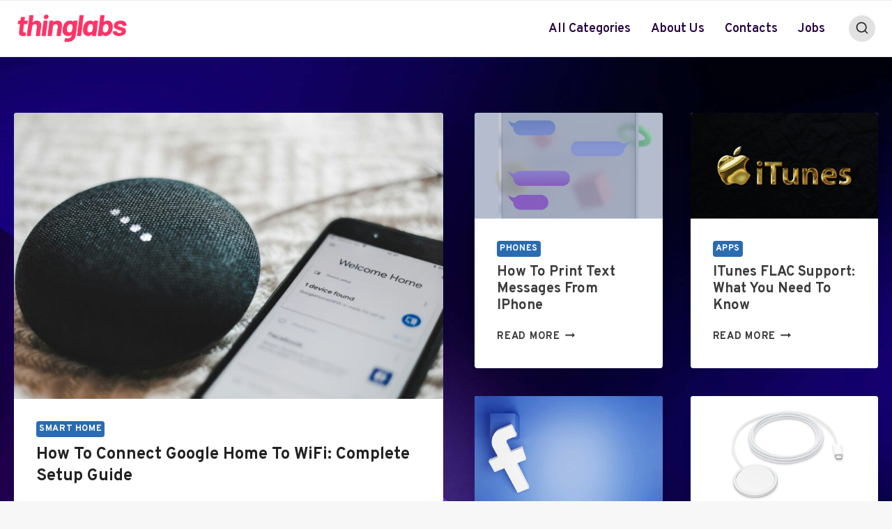

--- FILE ---
content_type: text/html; charset=UTF-8
request_url: https://thinglabs.io/
body_size: 39421
content:
<!doctype html>
<html lang="en-US" prefix="og: https://ogp.me/ns#" class="no-js" itemtype="https://schema.org/WebPage" itemscope>
<head>
	<meta charset="UTF-8">
	<meta name="viewport" content="width=device-width, initial-scale=1, minimum-scale=1">
	
<!-- Search Engine Optimization by Rank Math PRO - https://rankmath.com/ -->
<title>ThingLabs: Gaming, Tech Workshops, Tutorials, and News</title>
<meta name="description" content="Explore guides and hands-on workshops covering all aspects of gaming and technology including VR, AI, IoT, Social Media, and the Internet."/>
<meta name="robots" content="follow, index, max-snippet:-1, max-video-preview:-1, max-image-preview:large"/>
<link rel="canonical" href="https://thinglabs.io" />
<meta property="og:locale" content="en_US" />
<meta property="og:type" content="website" />
<meta property="og:title" content="ThingLabs: Gaming, Tech Workshops, Tutorials, and News" />
<meta property="og:description" content="Explore guides and hands-on workshops covering all aspects of gaming and technology including VR, AI, IoT, Social Media, and the Internet." />
<meta property="og:url" content="https://thinglabs.io" />
<meta property="og:site_name" content="Thinglabs.io" />
<meta property="og:updated_time" content="2024-09-23T04:12:06+00:00" />
<meta property="article:published_time" content="2022-02-28T14:39:09+00:00" />
<meta property="article:modified_time" content="2024-09-23T04:12:06+00:00" />
<meta name="twitter:card" content="summary_large_image" />
<meta name="twitter:title" content="ThingLabs: Gaming, Tech Workshops, Tutorials, and News" />
<meta name="twitter:description" content="Explore guides and hands-on workshops covering all aspects of gaming and technology including VR, AI, IoT, Social Media, and the Internet." />
<meta name="twitter:label1" content="Written by" />
<meta name="twitter:data1" content="Sidney Bill" />
<meta name="twitter:label2" content="Time to read" />
<meta name="twitter:data2" content="1 minute" />
<script type="application/ld+json" class="rank-math-schema-pro">{"@context":"https://schema.org","@graph":[{"@type":"Organization","@id":"https://thinglabs.io/#organization","name":"Thinglabs.io","url":"https://thinglabs.io","logo":{"@type":"ImageObject","@id":"https://thinglabs.io/#logo","url":"https://thinglabs.io/wp-content/uploads/thinglabs-favicon.png","contentUrl":"https://thinglabs.io/wp-content/uploads/thinglabs-favicon.png","caption":"Thinglabs.io","inLanguage":"en-US","width":"512","height":"512"}},{"@type":"WebSite","@id":"https://thinglabs.io/#website","url":"https://thinglabs.io","name":"Thinglabs.io","publisher":{"@id":"https://thinglabs.io/#organization"},"inLanguage":"en-US","potentialAction":{"@type":"SearchAction","target":"https://thinglabs.io/?s={search_term_string}","query-input":"required name=search_term_string"}},{"@type":"ImageObject","@id":"https://thinglabs.io/wp-content/uploads/arrow-2.png","url":"https://thinglabs.io/wp-content/uploads/arrow-2.png","width":"200","height":"200","inLanguage":"en-US"},{"@type":"WebPage","@id":"https://thinglabs.io#webpage","url":"https://thinglabs.io","name":"ThingLabs: Gaming, Tech Workshops, Tutorials, and News","datePublished":"2022-02-28T14:39:09+00:00","dateModified":"2024-09-23T04:12:06+00:00","about":{"@id":"https://thinglabs.io/#organization"},"isPartOf":{"@id":"https://thinglabs.io/#website"},"primaryImageOfPage":{"@id":"https://thinglabs.io/wp-content/uploads/arrow-2.png"},"inLanguage":"en-US"},{"@type":"Person","@id":"https://thinglabs.io/author/thinglabs2","name":"Sidney Bill","url":"https://thinglabs.io/author/thinglabs2","image":{"@type":"ImageObject","@id":"https://secure.gravatar.com/avatar/7eede8b8c2de8cf75f7d27b62657d1bbb353dcb5002e173211e8e200d530a278?s=96&amp;d=mm&amp;r=g","url":"https://secure.gravatar.com/avatar/7eede8b8c2de8cf75f7d27b62657d1bbb353dcb5002e173211e8e200d530a278?s=96&amp;d=mm&amp;r=g","caption":"Sidney Bill","inLanguage":"en-US"},"sameAs":["https://thinglabs.io"],"worksFor":{"@id":"https://thinglabs.io/#organization"}},{"@type":"Article","headline":"ThingLabs: Gaming, Tech Workshops, Tutorials, and News","datePublished":"2022-02-28T14:39:09+00:00","dateModified":"2024-09-23T04:12:06+00:00","author":{"@id":"https://thinglabs.io/author/thinglabs2","name":"Sidney Bill"},"publisher":{"@id":"https://thinglabs.io/#organization"},"description":"Explore guides and hands-on workshops covering all aspects of gaming and technology including VR, AI, IoT, Social Media, and the Internet.","name":"ThingLabs: Gaming, Tech Workshops, Tutorials, and News","@id":"https://thinglabs.io#richSnippet","isPartOf":{"@id":"https://thinglabs.io#webpage"},"image":{"@id":"https://thinglabs.io/wp-content/uploads/arrow-2.png"},"inLanguage":"en-US","mainEntityOfPage":{"@id":"https://thinglabs.io#webpage"}}]}</script>
<!-- /Rank Math WordPress SEO plugin -->

<link rel='dns-prefetch' href='//scripts.mediavine.com' />
<link rel="alternate" type="application/rss+xml" title="thinglabs &raquo; Feed" href="https://thinglabs.io/feed" />
<link rel="alternate" type="application/rss+xml" title="thinglabs &raquo; Comments Feed" href="https://thinglabs.io/comments/feed" />
			<script>document.documentElement.classList.remove( 'no-js' );</script>
			<link rel="alternate" title="oEmbed (JSON)" type="application/json+oembed" href="https://thinglabs.io/wp-json/oembed/1.0/embed?url=https%3A%2F%2Fthinglabs.io%2F" />
<link rel="alternate" title="oEmbed (XML)" type="text/xml+oembed" href="https://thinglabs.io/wp-json/oembed/1.0/embed?url=https%3A%2F%2Fthinglabs.io%2F&#038;format=xml" />
<style id='wp-img-auto-sizes-contain-inline-css'>
img:is([sizes=auto i],[sizes^="auto," i]){contain-intrinsic-size:3000px 1500px}
/*# sourceURL=wp-img-auto-sizes-contain-inline-css */
</style>
<link rel='stylesheet' id='genesis-blocks-style-css-css' href='https://thinglabs.io/wp-content/plugins/genesis-blocks/dist/style-blocks.build.css?ver=1764940218' media='all' />
<link rel='stylesheet' id='dashicons-css' href='https://thinglabs.io/wp-includes/css/dashicons.min.css?ver=6.9' media='all' />
<link rel='stylesheet' id='post-views-counter-frontend-css' href='https://thinglabs.io/wp-content/plugins/post-views-counter/css/frontend.css?ver=1.7.3' media='all' />
<style id='wp-emoji-styles-inline-css'>

	img.wp-smiley, img.emoji {
		display: inline !important;
		border: none !important;
		box-shadow: none !important;
		height: 1em !important;
		width: 1em !important;
		margin: 0 0.07em !important;
		vertical-align: -0.1em !important;
		background: none !important;
		padding: 0 !important;
	}
/*# sourceURL=wp-emoji-styles-inline-css */
</style>
<style id='wp-block-library-inline-css'>
:root{--wp-block-synced-color:#7a00df;--wp-block-synced-color--rgb:122,0,223;--wp-bound-block-color:var(--wp-block-synced-color);--wp-editor-canvas-background:#ddd;--wp-admin-theme-color:#007cba;--wp-admin-theme-color--rgb:0,124,186;--wp-admin-theme-color-darker-10:#006ba1;--wp-admin-theme-color-darker-10--rgb:0,107,160.5;--wp-admin-theme-color-darker-20:#005a87;--wp-admin-theme-color-darker-20--rgb:0,90,135;--wp-admin-border-width-focus:2px}@media (min-resolution:192dpi){:root{--wp-admin-border-width-focus:1.5px}}.wp-element-button{cursor:pointer}:root .has-very-light-gray-background-color{background-color:#eee}:root .has-very-dark-gray-background-color{background-color:#313131}:root .has-very-light-gray-color{color:#eee}:root .has-very-dark-gray-color{color:#313131}:root .has-vivid-green-cyan-to-vivid-cyan-blue-gradient-background{background:linear-gradient(135deg,#00d084,#0693e3)}:root .has-purple-crush-gradient-background{background:linear-gradient(135deg,#34e2e4,#4721fb 50%,#ab1dfe)}:root .has-hazy-dawn-gradient-background{background:linear-gradient(135deg,#faaca8,#dad0ec)}:root .has-subdued-olive-gradient-background{background:linear-gradient(135deg,#fafae1,#67a671)}:root .has-atomic-cream-gradient-background{background:linear-gradient(135deg,#fdd79a,#004a59)}:root .has-nightshade-gradient-background{background:linear-gradient(135deg,#330968,#31cdcf)}:root .has-midnight-gradient-background{background:linear-gradient(135deg,#020381,#2874fc)}:root{--wp--preset--font-size--normal:16px;--wp--preset--font-size--huge:42px}.has-regular-font-size{font-size:1em}.has-larger-font-size{font-size:2.625em}.has-normal-font-size{font-size:var(--wp--preset--font-size--normal)}.has-huge-font-size{font-size:var(--wp--preset--font-size--huge)}.has-text-align-center{text-align:center}.has-text-align-left{text-align:left}.has-text-align-right{text-align:right}.has-fit-text{white-space:nowrap!important}#end-resizable-editor-section{display:none}.aligncenter{clear:both}.items-justified-left{justify-content:flex-start}.items-justified-center{justify-content:center}.items-justified-right{justify-content:flex-end}.items-justified-space-between{justify-content:space-between}.screen-reader-text{border:0;clip-path:inset(50%);height:1px;margin:-1px;overflow:hidden;padding:0;position:absolute;width:1px;word-wrap:normal!important}.screen-reader-text:focus{background-color:#ddd;clip-path:none;color:#444;display:block;font-size:1em;height:auto;left:5px;line-height:normal;padding:15px 23px 14px;text-decoration:none;top:5px;width:auto;z-index:100000}html :where(.has-border-color){border-style:solid}html :where([style*=border-top-color]){border-top-style:solid}html :where([style*=border-right-color]){border-right-style:solid}html :where([style*=border-bottom-color]){border-bottom-style:solid}html :where([style*=border-left-color]){border-left-style:solid}html :where([style*=border-width]){border-style:solid}html :where([style*=border-top-width]){border-top-style:solid}html :where([style*=border-right-width]){border-right-style:solid}html :where([style*=border-bottom-width]){border-bottom-style:solid}html :where([style*=border-left-width]){border-left-style:solid}html :where(img[class*=wp-image-]){height:auto;max-width:100%}:where(figure){margin:0 0 1em}html :where(.is-position-sticky){--wp-admin--admin-bar--position-offset:var(--wp-admin--admin-bar--height,0px)}@media screen and (max-width:600px){html :where(.is-position-sticky){--wp-admin--admin-bar--position-offset:0px}}

/*# sourceURL=wp-block-library-inline-css */
</style><style id='wp-block-heading-inline-css'>
h1:where(.wp-block-heading).has-background,h2:where(.wp-block-heading).has-background,h3:where(.wp-block-heading).has-background,h4:where(.wp-block-heading).has-background,h5:where(.wp-block-heading).has-background,h6:where(.wp-block-heading).has-background{padding:1.25em 2.375em}h1.has-text-align-left[style*=writing-mode]:where([style*=vertical-lr]),h1.has-text-align-right[style*=writing-mode]:where([style*=vertical-rl]),h2.has-text-align-left[style*=writing-mode]:where([style*=vertical-lr]),h2.has-text-align-right[style*=writing-mode]:where([style*=vertical-rl]),h3.has-text-align-left[style*=writing-mode]:where([style*=vertical-lr]),h3.has-text-align-right[style*=writing-mode]:where([style*=vertical-rl]),h4.has-text-align-left[style*=writing-mode]:where([style*=vertical-lr]),h4.has-text-align-right[style*=writing-mode]:where([style*=vertical-rl]),h5.has-text-align-left[style*=writing-mode]:where([style*=vertical-lr]),h5.has-text-align-right[style*=writing-mode]:where([style*=vertical-rl]),h6.has-text-align-left[style*=writing-mode]:where([style*=vertical-lr]),h6.has-text-align-right[style*=writing-mode]:where([style*=vertical-rl]){rotate:180deg}
/*# sourceURL=https://thinglabs.io/wp-includes/blocks/heading/style.min.css */
</style>
<style id='wp-block-image-inline-css'>
.wp-block-image>a,.wp-block-image>figure>a{display:inline-block}.wp-block-image img{box-sizing:border-box;height:auto;max-width:100%;vertical-align:bottom}@media not (prefers-reduced-motion){.wp-block-image img.hide{visibility:hidden}.wp-block-image img.show{animation:show-content-image .4s}}.wp-block-image[style*=border-radius] img,.wp-block-image[style*=border-radius]>a{border-radius:inherit}.wp-block-image.has-custom-border img{box-sizing:border-box}.wp-block-image.aligncenter{text-align:center}.wp-block-image.alignfull>a,.wp-block-image.alignwide>a{width:100%}.wp-block-image.alignfull img,.wp-block-image.alignwide img{height:auto;width:100%}.wp-block-image .aligncenter,.wp-block-image .alignleft,.wp-block-image .alignright,.wp-block-image.aligncenter,.wp-block-image.alignleft,.wp-block-image.alignright{display:table}.wp-block-image .aligncenter>figcaption,.wp-block-image .alignleft>figcaption,.wp-block-image .alignright>figcaption,.wp-block-image.aligncenter>figcaption,.wp-block-image.alignleft>figcaption,.wp-block-image.alignright>figcaption{caption-side:bottom;display:table-caption}.wp-block-image .alignleft{float:left;margin:.5em 1em .5em 0}.wp-block-image .alignright{float:right;margin:.5em 0 .5em 1em}.wp-block-image .aligncenter{margin-left:auto;margin-right:auto}.wp-block-image :where(figcaption){margin-bottom:1em;margin-top:.5em}.wp-block-image.is-style-circle-mask img{border-radius:9999px}@supports ((-webkit-mask-image:none) or (mask-image:none)) or (-webkit-mask-image:none){.wp-block-image.is-style-circle-mask img{border-radius:0;-webkit-mask-image:url('data:image/svg+xml;utf8,<svg viewBox="0 0 100 100" xmlns="http://www.w3.org/2000/svg"><circle cx="50" cy="50" r="50"/></svg>');mask-image:url('data:image/svg+xml;utf8,<svg viewBox="0 0 100 100" xmlns="http://www.w3.org/2000/svg"><circle cx="50" cy="50" r="50"/></svg>');mask-mode:alpha;-webkit-mask-position:center;mask-position:center;-webkit-mask-repeat:no-repeat;mask-repeat:no-repeat;-webkit-mask-size:contain;mask-size:contain}}:root :where(.wp-block-image.is-style-rounded img,.wp-block-image .is-style-rounded img){border-radius:9999px}.wp-block-image figure{margin:0}.wp-lightbox-container{display:flex;flex-direction:column;position:relative}.wp-lightbox-container img{cursor:zoom-in}.wp-lightbox-container img:hover+button{opacity:1}.wp-lightbox-container button{align-items:center;backdrop-filter:blur(16px) saturate(180%);background-color:#5a5a5a40;border:none;border-radius:4px;cursor:zoom-in;display:flex;height:20px;justify-content:center;opacity:0;padding:0;position:absolute;right:16px;text-align:center;top:16px;width:20px;z-index:100}@media not (prefers-reduced-motion){.wp-lightbox-container button{transition:opacity .2s ease}}.wp-lightbox-container button:focus-visible{outline:3px auto #5a5a5a40;outline:3px auto -webkit-focus-ring-color;outline-offset:3px}.wp-lightbox-container button:hover{cursor:pointer;opacity:1}.wp-lightbox-container button:focus{opacity:1}.wp-lightbox-container button:focus,.wp-lightbox-container button:hover,.wp-lightbox-container button:not(:hover):not(:active):not(.has-background){background-color:#5a5a5a40;border:none}.wp-lightbox-overlay{box-sizing:border-box;cursor:zoom-out;height:100vh;left:0;overflow:hidden;position:fixed;top:0;visibility:hidden;width:100%;z-index:100000}.wp-lightbox-overlay .close-button{align-items:center;cursor:pointer;display:flex;justify-content:center;min-height:40px;min-width:40px;padding:0;position:absolute;right:calc(env(safe-area-inset-right) + 16px);top:calc(env(safe-area-inset-top) + 16px);z-index:5000000}.wp-lightbox-overlay .close-button:focus,.wp-lightbox-overlay .close-button:hover,.wp-lightbox-overlay .close-button:not(:hover):not(:active):not(.has-background){background:none;border:none}.wp-lightbox-overlay .lightbox-image-container{height:var(--wp--lightbox-container-height);left:50%;overflow:hidden;position:absolute;top:50%;transform:translate(-50%,-50%);transform-origin:top left;width:var(--wp--lightbox-container-width);z-index:9999999999}.wp-lightbox-overlay .wp-block-image{align-items:center;box-sizing:border-box;display:flex;height:100%;justify-content:center;margin:0;position:relative;transform-origin:0 0;width:100%;z-index:3000000}.wp-lightbox-overlay .wp-block-image img{height:var(--wp--lightbox-image-height);min-height:var(--wp--lightbox-image-height);min-width:var(--wp--lightbox-image-width);width:var(--wp--lightbox-image-width)}.wp-lightbox-overlay .wp-block-image figcaption{display:none}.wp-lightbox-overlay button{background:none;border:none}.wp-lightbox-overlay .scrim{background-color:#fff;height:100%;opacity:.9;position:absolute;width:100%;z-index:2000000}.wp-lightbox-overlay.active{visibility:visible}@media not (prefers-reduced-motion){.wp-lightbox-overlay.active{animation:turn-on-visibility .25s both}.wp-lightbox-overlay.active img{animation:turn-on-visibility .35s both}.wp-lightbox-overlay.show-closing-animation:not(.active){animation:turn-off-visibility .35s both}.wp-lightbox-overlay.show-closing-animation:not(.active) img{animation:turn-off-visibility .25s both}.wp-lightbox-overlay.zoom.active{animation:none;opacity:1;visibility:visible}.wp-lightbox-overlay.zoom.active .lightbox-image-container{animation:lightbox-zoom-in .4s}.wp-lightbox-overlay.zoom.active .lightbox-image-container img{animation:none}.wp-lightbox-overlay.zoom.active .scrim{animation:turn-on-visibility .4s forwards}.wp-lightbox-overlay.zoom.show-closing-animation:not(.active){animation:none}.wp-lightbox-overlay.zoom.show-closing-animation:not(.active) .lightbox-image-container{animation:lightbox-zoom-out .4s}.wp-lightbox-overlay.zoom.show-closing-animation:not(.active) .lightbox-image-container img{animation:none}.wp-lightbox-overlay.zoom.show-closing-animation:not(.active) .scrim{animation:turn-off-visibility .4s forwards}}@keyframes show-content-image{0%{visibility:hidden}99%{visibility:hidden}to{visibility:visible}}@keyframes turn-on-visibility{0%{opacity:0}to{opacity:1}}@keyframes turn-off-visibility{0%{opacity:1;visibility:visible}99%{opacity:0;visibility:visible}to{opacity:0;visibility:hidden}}@keyframes lightbox-zoom-in{0%{transform:translate(calc((-100vw + var(--wp--lightbox-scrollbar-width))/2 + var(--wp--lightbox-initial-left-position)),calc(-50vh + var(--wp--lightbox-initial-top-position))) scale(var(--wp--lightbox-scale))}to{transform:translate(-50%,-50%) scale(1)}}@keyframes lightbox-zoom-out{0%{transform:translate(-50%,-50%) scale(1);visibility:visible}99%{visibility:visible}to{transform:translate(calc((-100vw + var(--wp--lightbox-scrollbar-width))/2 + var(--wp--lightbox-initial-left-position)),calc(-50vh + var(--wp--lightbox-initial-top-position))) scale(var(--wp--lightbox-scale));visibility:hidden}}
/*# sourceURL=https://thinglabs.io/wp-includes/blocks/image/style.min.css */
</style>
<style id='wp-block-paragraph-inline-css'>
.is-small-text{font-size:.875em}.is-regular-text{font-size:1em}.is-large-text{font-size:2.25em}.is-larger-text{font-size:3em}.has-drop-cap:not(:focus):first-letter{float:left;font-size:8.4em;font-style:normal;font-weight:100;line-height:.68;margin:.05em .1em 0 0;text-transform:uppercase}body.rtl .has-drop-cap:not(:focus):first-letter{float:none;margin-left:.1em}p.has-drop-cap.has-background{overflow:hidden}:root :where(p.has-background){padding:1.25em 2.375em}:where(p.has-text-color:not(.has-link-color)) a{color:inherit}p.has-text-align-left[style*="writing-mode:vertical-lr"],p.has-text-align-right[style*="writing-mode:vertical-rl"]{rotate:180deg}
/*# sourceURL=https://thinglabs.io/wp-includes/blocks/paragraph/style.min.css */
</style>
<style id='wp-block-quote-inline-css'>
.wp-block-quote{box-sizing:border-box;overflow-wrap:break-word}.wp-block-quote.is-large:where(:not(.is-style-plain)),.wp-block-quote.is-style-large:where(:not(.is-style-plain)){margin-bottom:1em;padding:0 1em}.wp-block-quote.is-large:where(:not(.is-style-plain)) p,.wp-block-quote.is-style-large:where(:not(.is-style-plain)) p{font-size:1.5em;font-style:italic;line-height:1.6}.wp-block-quote.is-large:where(:not(.is-style-plain)) cite,.wp-block-quote.is-large:where(:not(.is-style-plain)) footer,.wp-block-quote.is-style-large:where(:not(.is-style-plain)) cite,.wp-block-quote.is-style-large:where(:not(.is-style-plain)) footer{font-size:1.125em;text-align:right}.wp-block-quote>cite{display:block}
/*# sourceURL=https://thinglabs.io/wp-includes/blocks/quote/style.min.css */
</style>
<style id='wp-block-table-inline-css'>
.wp-block-table{overflow-x:auto}.wp-block-table table{border-collapse:collapse;width:100%}.wp-block-table thead{border-bottom:3px solid}.wp-block-table tfoot{border-top:3px solid}.wp-block-table td,.wp-block-table th{border:1px solid;padding:.5em}.wp-block-table .has-fixed-layout{table-layout:fixed;width:100%}.wp-block-table .has-fixed-layout td,.wp-block-table .has-fixed-layout th{word-break:break-word}.wp-block-table.aligncenter,.wp-block-table.alignleft,.wp-block-table.alignright{display:table;width:auto}.wp-block-table.aligncenter td,.wp-block-table.aligncenter th,.wp-block-table.alignleft td,.wp-block-table.alignleft th,.wp-block-table.alignright td,.wp-block-table.alignright th{word-break:break-word}.wp-block-table .has-subtle-light-gray-background-color{background-color:#f3f4f5}.wp-block-table .has-subtle-pale-green-background-color{background-color:#e9fbe5}.wp-block-table .has-subtle-pale-blue-background-color{background-color:#e7f5fe}.wp-block-table .has-subtle-pale-pink-background-color{background-color:#fcf0ef}.wp-block-table.is-style-stripes{background-color:initial;border-collapse:inherit;border-spacing:0}.wp-block-table.is-style-stripes tbody tr:nth-child(odd){background-color:#f0f0f0}.wp-block-table.is-style-stripes.has-subtle-light-gray-background-color tbody tr:nth-child(odd){background-color:#f3f4f5}.wp-block-table.is-style-stripes.has-subtle-pale-green-background-color tbody tr:nth-child(odd){background-color:#e9fbe5}.wp-block-table.is-style-stripes.has-subtle-pale-blue-background-color tbody tr:nth-child(odd){background-color:#e7f5fe}.wp-block-table.is-style-stripes.has-subtle-pale-pink-background-color tbody tr:nth-child(odd){background-color:#fcf0ef}.wp-block-table.is-style-stripes td,.wp-block-table.is-style-stripes th{border-color:#0000}.wp-block-table.is-style-stripes{border-bottom:1px solid #f0f0f0}.wp-block-table .has-border-color td,.wp-block-table .has-border-color th,.wp-block-table .has-border-color tr,.wp-block-table .has-border-color>*{border-color:inherit}.wp-block-table table[style*=border-top-color] tr:first-child,.wp-block-table table[style*=border-top-color] tr:first-child td,.wp-block-table table[style*=border-top-color] tr:first-child th,.wp-block-table table[style*=border-top-color]>*,.wp-block-table table[style*=border-top-color]>* td,.wp-block-table table[style*=border-top-color]>* th{border-top-color:inherit}.wp-block-table table[style*=border-top-color] tr:not(:first-child){border-top-color:initial}.wp-block-table table[style*=border-right-color] td:last-child,.wp-block-table table[style*=border-right-color] th,.wp-block-table table[style*=border-right-color] tr,.wp-block-table table[style*=border-right-color]>*{border-right-color:inherit}.wp-block-table table[style*=border-bottom-color] tr:last-child,.wp-block-table table[style*=border-bottom-color] tr:last-child td,.wp-block-table table[style*=border-bottom-color] tr:last-child th,.wp-block-table table[style*=border-bottom-color]>*,.wp-block-table table[style*=border-bottom-color]>* td,.wp-block-table table[style*=border-bottom-color]>* th{border-bottom-color:inherit}.wp-block-table table[style*=border-bottom-color] tr:not(:last-child){border-bottom-color:initial}.wp-block-table table[style*=border-left-color] td:first-child,.wp-block-table table[style*=border-left-color] th,.wp-block-table table[style*=border-left-color] tr,.wp-block-table table[style*=border-left-color]>*{border-left-color:inherit}.wp-block-table table[style*=border-style] td,.wp-block-table table[style*=border-style] th,.wp-block-table table[style*=border-style] tr,.wp-block-table table[style*=border-style]>*{border-style:inherit}.wp-block-table table[style*=border-width] td,.wp-block-table table[style*=border-width] th,.wp-block-table table[style*=border-width] tr,.wp-block-table table[style*=border-width]>*{border-style:inherit;border-width:inherit}
/*# sourceURL=https://thinglabs.io/wp-includes/blocks/table/style.min.css */
</style>
<style id='global-styles-inline-css'>
:root{--wp--preset--aspect-ratio--square: 1;--wp--preset--aspect-ratio--4-3: 4/3;--wp--preset--aspect-ratio--3-4: 3/4;--wp--preset--aspect-ratio--3-2: 3/2;--wp--preset--aspect-ratio--2-3: 2/3;--wp--preset--aspect-ratio--16-9: 16/9;--wp--preset--aspect-ratio--9-16: 9/16;--wp--preset--color--black: #000000;--wp--preset--color--cyan-bluish-gray: #abb8c3;--wp--preset--color--white: #ffffff;--wp--preset--color--pale-pink: #f78da7;--wp--preset--color--vivid-red: #cf2e2e;--wp--preset--color--luminous-vivid-orange: #ff6900;--wp--preset--color--luminous-vivid-amber: #fcb900;--wp--preset--color--light-green-cyan: #7bdcb5;--wp--preset--color--vivid-green-cyan: #00d084;--wp--preset--color--pale-cyan-blue: #8ed1fc;--wp--preset--color--vivid-cyan-blue: #0693e3;--wp--preset--color--vivid-purple: #9b51e0;--wp--preset--color--theme-palette-1: var(--global-palette1);--wp--preset--color--theme-palette-2: var(--global-palette2);--wp--preset--color--theme-palette-3: var(--global-palette3);--wp--preset--color--theme-palette-4: var(--global-palette4);--wp--preset--color--theme-palette-5: var(--global-palette5);--wp--preset--color--theme-palette-6: var(--global-palette6);--wp--preset--color--theme-palette-7: var(--global-palette7);--wp--preset--color--theme-palette-8: var(--global-palette8);--wp--preset--color--theme-palette-9: var(--global-palette9);--wp--preset--gradient--vivid-cyan-blue-to-vivid-purple: linear-gradient(135deg,rgb(6,147,227) 0%,rgb(155,81,224) 100%);--wp--preset--gradient--light-green-cyan-to-vivid-green-cyan: linear-gradient(135deg,rgb(122,220,180) 0%,rgb(0,208,130) 100%);--wp--preset--gradient--luminous-vivid-amber-to-luminous-vivid-orange: linear-gradient(135deg,rgb(252,185,0) 0%,rgb(255,105,0) 100%);--wp--preset--gradient--luminous-vivid-orange-to-vivid-red: linear-gradient(135deg,rgb(255,105,0) 0%,rgb(207,46,46) 100%);--wp--preset--gradient--very-light-gray-to-cyan-bluish-gray: linear-gradient(135deg,rgb(238,238,238) 0%,rgb(169,184,195) 100%);--wp--preset--gradient--cool-to-warm-spectrum: linear-gradient(135deg,rgb(74,234,220) 0%,rgb(151,120,209) 20%,rgb(207,42,186) 40%,rgb(238,44,130) 60%,rgb(251,105,98) 80%,rgb(254,248,76) 100%);--wp--preset--gradient--blush-light-purple: linear-gradient(135deg,rgb(255,206,236) 0%,rgb(152,150,240) 100%);--wp--preset--gradient--blush-bordeaux: linear-gradient(135deg,rgb(254,205,165) 0%,rgb(254,45,45) 50%,rgb(107,0,62) 100%);--wp--preset--gradient--luminous-dusk: linear-gradient(135deg,rgb(255,203,112) 0%,rgb(199,81,192) 50%,rgb(65,88,208) 100%);--wp--preset--gradient--pale-ocean: linear-gradient(135deg,rgb(255,245,203) 0%,rgb(182,227,212) 50%,rgb(51,167,181) 100%);--wp--preset--gradient--electric-grass: linear-gradient(135deg,rgb(202,248,128) 0%,rgb(113,206,126) 100%);--wp--preset--gradient--midnight: linear-gradient(135deg,rgb(2,3,129) 0%,rgb(40,116,252) 100%);--wp--preset--font-size--small: var(--global-font-size-small);--wp--preset--font-size--medium: var(--global-font-size-medium);--wp--preset--font-size--large: var(--global-font-size-large);--wp--preset--font-size--x-large: 42px;--wp--preset--font-size--larger: var(--global-font-size-larger);--wp--preset--font-size--xxlarge: var(--global-font-size-xxlarge);--wp--preset--spacing--20: 0.44rem;--wp--preset--spacing--30: 0.67rem;--wp--preset--spacing--40: 1rem;--wp--preset--spacing--50: 1.5rem;--wp--preset--spacing--60: 2.25rem;--wp--preset--spacing--70: 3.38rem;--wp--preset--spacing--80: 5.06rem;--wp--preset--shadow--natural: 6px 6px 9px rgba(0, 0, 0, 0.2);--wp--preset--shadow--deep: 12px 12px 50px rgba(0, 0, 0, 0.4);--wp--preset--shadow--sharp: 6px 6px 0px rgba(0, 0, 0, 0.2);--wp--preset--shadow--outlined: 6px 6px 0px -3px rgb(255, 255, 255), 6px 6px rgb(0, 0, 0);--wp--preset--shadow--crisp: 6px 6px 0px rgb(0, 0, 0);}:where(.is-layout-flex){gap: 0.5em;}:where(.is-layout-grid){gap: 0.5em;}body .is-layout-flex{display: flex;}.is-layout-flex{flex-wrap: wrap;align-items: center;}.is-layout-flex > :is(*, div){margin: 0;}body .is-layout-grid{display: grid;}.is-layout-grid > :is(*, div){margin: 0;}:where(.wp-block-columns.is-layout-flex){gap: 2em;}:where(.wp-block-columns.is-layout-grid){gap: 2em;}:where(.wp-block-post-template.is-layout-flex){gap: 1.25em;}:where(.wp-block-post-template.is-layout-grid){gap: 1.25em;}.has-black-color{color: var(--wp--preset--color--black) !important;}.has-cyan-bluish-gray-color{color: var(--wp--preset--color--cyan-bluish-gray) !important;}.has-white-color{color: var(--wp--preset--color--white) !important;}.has-pale-pink-color{color: var(--wp--preset--color--pale-pink) !important;}.has-vivid-red-color{color: var(--wp--preset--color--vivid-red) !important;}.has-luminous-vivid-orange-color{color: var(--wp--preset--color--luminous-vivid-orange) !important;}.has-luminous-vivid-amber-color{color: var(--wp--preset--color--luminous-vivid-amber) !important;}.has-light-green-cyan-color{color: var(--wp--preset--color--light-green-cyan) !important;}.has-vivid-green-cyan-color{color: var(--wp--preset--color--vivid-green-cyan) !important;}.has-pale-cyan-blue-color{color: var(--wp--preset--color--pale-cyan-blue) !important;}.has-vivid-cyan-blue-color{color: var(--wp--preset--color--vivid-cyan-blue) !important;}.has-vivid-purple-color{color: var(--wp--preset--color--vivid-purple) !important;}.has-black-background-color{background-color: var(--wp--preset--color--black) !important;}.has-cyan-bluish-gray-background-color{background-color: var(--wp--preset--color--cyan-bluish-gray) !important;}.has-white-background-color{background-color: var(--wp--preset--color--white) !important;}.has-pale-pink-background-color{background-color: var(--wp--preset--color--pale-pink) !important;}.has-vivid-red-background-color{background-color: var(--wp--preset--color--vivid-red) !important;}.has-luminous-vivid-orange-background-color{background-color: var(--wp--preset--color--luminous-vivid-orange) !important;}.has-luminous-vivid-amber-background-color{background-color: var(--wp--preset--color--luminous-vivid-amber) !important;}.has-light-green-cyan-background-color{background-color: var(--wp--preset--color--light-green-cyan) !important;}.has-vivid-green-cyan-background-color{background-color: var(--wp--preset--color--vivid-green-cyan) !important;}.has-pale-cyan-blue-background-color{background-color: var(--wp--preset--color--pale-cyan-blue) !important;}.has-vivid-cyan-blue-background-color{background-color: var(--wp--preset--color--vivid-cyan-blue) !important;}.has-vivid-purple-background-color{background-color: var(--wp--preset--color--vivid-purple) !important;}.has-black-border-color{border-color: var(--wp--preset--color--black) !important;}.has-cyan-bluish-gray-border-color{border-color: var(--wp--preset--color--cyan-bluish-gray) !important;}.has-white-border-color{border-color: var(--wp--preset--color--white) !important;}.has-pale-pink-border-color{border-color: var(--wp--preset--color--pale-pink) !important;}.has-vivid-red-border-color{border-color: var(--wp--preset--color--vivid-red) !important;}.has-luminous-vivid-orange-border-color{border-color: var(--wp--preset--color--luminous-vivid-orange) !important;}.has-luminous-vivid-amber-border-color{border-color: var(--wp--preset--color--luminous-vivid-amber) !important;}.has-light-green-cyan-border-color{border-color: var(--wp--preset--color--light-green-cyan) !important;}.has-vivid-green-cyan-border-color{border-color: var(--wp--preset--color--vivid-green-cyan) !important;}.has-pale-cyan-blue-border-color{border-color: var(--wp--preset--color--pale-cyan-blue) !important;}.has-vivid-cyan-blue-border-color{border-color: var(--wp--preset--color--vivid-cyan-blue) !important;}.has-vivid-purple-border-color{border-color: var(--wp--preset--color--vivid-purple) !important;}.has-vivid-cyan-blue-to-vivid-purple-gradient-background{background: var(--wp--preset--gradient--vivid-cyan-blue-to-vivid-purple) !important;}.has-light-green-cyan-to-vivid-green-cyan-gradient-background{background: var(--wp--preset--gradient--light-green-cyan-to-vivid-green-cyan) !important;}.has-luminous-vivid-amber-to-luminous-vivid-orange-gradient-background{background: var(--wp--preset--gradient--luminous-vivid-amber-to-luminous-vivid-orange) !important;}.has-luminous-vivid-orange-to-vivid-red-gradient-background{background: var(--wp--preset--gradient--luminous-vivid-orange-to-vivid-red) !important;}.has-very-light-gray-to-cyan-bluish-gray-gradient-background{background: var(--wp--preset--gradient--very-light-gray-to-cyan-bluish-gray) !important;}.has-cool-to-warm-spectrum-gradient-background{background: var(--wp--preset--gradient--cool-to-warm-spectrum) !important;}.has-blush-light-purple-gradient-background{background: var(--wp--preset--gradient--blush-light-purple) !important;}.has-blush-bordeaux-gradient-background{background: var(--wp--preset--gradient--blush-bordeaux) !important;}.has-luminous-dusk-gradient-background{background: var(--wp--preset--gradient--luminous-dusk) !important;}.has-pale-ocean-gradient-background{background: var(--wp--preset--gradient--pale-ocean) !important;}.has-electric-grass-gradient-background{background: var(--wp--preset--gradient--electric-grass) !important;}.has-midnight-gradient-background{background: var(--wp--preset--gradient--midnight) !important;}.has-small-font-size{font-size: var(--wp--preset--font-size--small) !important;}.has-medium-font-size{font-size: var(--wp--preset--font-size--medium) !important;}.has-large-font-size{font-size: var(--wp--preset--font-size--large) !important;}.has-x-large-font-size{font-size: var(--wp--preset--font-size--x-large) !important;}
/*# sourceURL=global-styles-inline-css */
</style>

<style id='classic-theme-styles-inline-css'>
/*! This file is auto-generated */
.wp-block-button__link{color:#fff;background-color:#32373c;border-radius:9999px;box-shadow:none;text-decoration:none;padding:calc(.667em + 2px) calc(1.333em + 2px);font-size:1.125em}.wp-block-file__button{background:#32373c;color:#fff;text-decoration:none}
/*# sourceURL=/wp-includes/css/classic-themes.min.css */
</style>
<link rel='stylesheet' id='kadence-global-css' href='https://thinglabs.io/wp-content/themes/kadence/assets/css/global.min.css?ver=1.2.5' media='all' />
<style id='kadence-global-inline-css'>
/* Kadence Base CSS */
:root{--global-palette1:#2B6CB0;--global-palette2:#265E9A;--global-palette3:#222222;--global-palette4:#3B3B3B;--global-palette5:#515151;--global-palette6:#626262;--global-palette7:#E1E1E1;--global-palette8:#F7F7F7;--global-palette9:#ffffff;--global-palette9rgb:255, 255, 255;--global-palette-highlight:var(--global-palette1);--global-palette-highlight-alt:var(--global-palette1);--global-palette-highlight-alt2:var(--global-palette9);--global-palette-btn-bg:linear-gradient(43deg,rgb(137,32,243) 0%,rgb(255,124,88) 100%);--global-palette-btn-bg-hover:linear-gradient(135deg,rgb(137,32,243) 0%,rgb(255,124,88) 100%);--global-palette-btn:#ffffff;--global-palette-btn-hover:#ffffff;--global-body-font-family:Overpass, sans-serif;--global-heading-font-family:Overpass, sans-serif;--global-primary-nav-font-family:inherit;--global-fallback-font:sans-serif;--global-display-fallback-font:sans-serif;--global-content-width:1290px;--global-content-narrow-width:842px;--global-content-edge-padding:1.5rem;--global-content-boxed-padding:2rem;--global-calc-content-width:calc(1290px - var(--global-content-edge-padding) - var(--global-content-edge-padding) );--wp--style--global--content-size:var(--global-calc-content-width);}.wp-site-blocks{--global-vw:calc( 100vw - ( 0.5 * var(--scrollbar-offset)));}body{background:var(--global-palette8);}body, input, select, optgroup, textarea{font-style:normal;font-weight:normal;font-size:18px;line-height:1.6;font-family:var(--global-body-font-family);color:var(--global-palette4);}.content-bg, body.content-style-unboxed .site{background:var(--global-palette9);}h1,h2,h3,h4,h5,h6{font-family:var(--global-heading-font-family);}h1{font-style:normal;font-weight:700;font-size:40px;line-height:1.5;text-transform:none;color:var(--global-palette3);}h2{font-style:normal;font-weight:700;font-size:30px;line-height:1.5;text-transform:capitalize;color:var(--global-palette3);}h3{font-style:normal;font-weight:700;font-size:24px;line-height:1.5;text-transform:capitalize;color:var(--global-palette3);}h4{font-style:normal;font-weight:700;font-size:22px;line-height:1.5;text-transform:capitalize;color:var(--global-palette4);}h5{font-style:normal;font-weight:700;font-size:20px;line-height:1.5;text-transform:capitalize;color:var(--global-palette4);}h6{font-style:normal;font-weight:700;font-size:18px;line-height:1.5;text-transform:capitalize;color:var(--global-palette5);}@media all and (max-width: 767px){h1{font-size:35px;}h2{font-size:25px;}h3{font-size:23px;}h4{font-size:20px;}h5{font-size:19px;}}.entry-hero .kadence-breadcrumbs{max-width:1290px;}.site-container, .site-header-row-layout-contained, .site-footer-row-layout-contained, .entry-hero-layout-contained, .comments-area, .alignfull > .wp-block-cover__inner-container, .alignwide > .wp-block-cover__inner-container{max-width:var(--global-content-width);}.content-width-narrow .content-container.site-container, .content-width-narrow .hero-container.site-container{max-width:var(--global-content-narrow-width);}@media all and (min-width: 1520px){.wp-site-blocks .content-container  .alignwide{margin-left:-115px;margin-right:-115px;width:unset;max-width:unset;}}@media all and (min-width: 1102px){.content-width-narrow .wp-site-blocks .content-container .alignwide{margin-left:-130px;margin-right:-130px;width:unset;max-width:unset;}}.content-style-boxed .wp-site-blocks .entry-content .alignwide{margin-left:calc( -1 * var( --global-content-boxed-padding ) );margin-right:calc( -1 * var( --global-content-boxed-padding ) );}.content-area{margin-top:5rem;margin-bottom:5rem;}@media all and (max-width: 1024px){.content-area{margin-top:3rem;margin-bottom:3rem;}}@media all and (max-width: 767px){.content-area{margin-top:2rem;margin-bottom:2rem;}}@media all and (max-width: 1024px){:root{--global-content-boxed-padding:2rem;}}@media all and (max-width: 767px){:root{--global-content-boxed-padding:1.5rem;}}.entry-content-wrap{padding:2rem;}@media all and (max-width: 1024px){.entry-content-wrap{padding:2rem;}}@media all and (max-width: 767px){.entry-content-wrap{padding:1.5rem;}}.entry.single-entry{box-shadow:0px 15px 15px -10px rgba(0,0,0,0.05);border-radius:6px 6px 6px 6px;}.entry.loop-entry{border-radius:6px 6px 6px 6px;overflow:hidden;box-shadow:0px 15px 15px -10px rgba(0,0,0,0.05);}.loop-entry .entry-content-wrap{padding:2rem;}@media all and (max-width: 1024px){.loop-entry .entry-content-wrap{padding:2rem;}}@media all and (max-width: 767px){.loop-entry .entry-content-wrap{padding:1.5rem;}}.elementor-button-wrapper .elementor-button{background-image:var(--global-palette-btn-bg);}.elementor-button-wrapper .elementor-button:hover, .elementor-button-wrapper .elementor-button:focus{background-image:var(--global-palette-btn-bg-hover);}button, .button, .wp-block-button__link, input[type="button"], input[type="reset"], input[type="submit"], .fl-button, .elementor-button-wrapper .elementor-button{font-style:normal;font-weight:600;font-size:18px;line-height:1.2;font-family:Overpass, sans-serif;text-transform:capitalize;border-radius:100px;padding:13px 28px 13px 28px;border:0px solid currentColor;box-shadow:0px 0px 0px -7px rgba(0,0,0,0);}.wp-block-button.is-style-outline .wp-block-button__link{padding:13px 28px 13px 28px;}button:hover, button:focus, button:active, .button:hover, .button:focus, .button:active, .wp-block-button__link:hover, .wp-block-button__link:focus, .wp-block-button__link:active, input[type="button"]:hover, input[type="button"]:focus, input[type="button"]:active, input[type="reset"]:hover, input[type="reset"]:focus, input[type="reset"]:active, input[type="submit"]:hover, input[type="submit"]:focus, input[type="submit"]:active, .elementor-button-wrapper .elementor-button:hover, .elementor-button-wrapper .elementor-button:focus, .elementor-button-wrapper .elementor-button:active{box-shadow:0px 15px 25px -7px rgba(0,0,0,0);}.kb-button.kb-btn-global-outline.kb-btn-global-inherit{padding-top:calc(13px - 2px);padding-right:calc(28px - 2px);padding-bottom:calc(13px - 2px);padding-left:calc(28px - 2px);}@media all and (min-width: 1025px){.transparent-header .entry-hero .entry-hero-container-inner{padding-top:80px;}}@media all and (max-width: 1024px){.mobile-transparent-header .entry-hero .entry-hero-container-inner{padding-top:80px;}}@media all and (max-width: 767px){.mobile-transparent-header .entry-hero .entry-hero-container-inner{padding-top:80px;}}.wp-site-blocks .page-title h1{font-style:normal;}.entry-hero.page-hero-section .entry-header{min-height:200px;}.loop-entry.type-post h2.entry-title{font-style:normal;font-size:24px;line-height:1.3;color:var(--global-palette3);}.loop-entry.type-post .entry-meta{color:var(--global-palette6);}
/* Kadence Header CSS */
@media all and (max-width: 1024px){.mobile-transparent-header #masthead{position:absolute;left:0px;right:0px;z-index:100;}.kadence-scrollbar-fixer.mobile-transparent-header #masthead{right:var(--scrollbar-offset,0);}.mobile-transparent-header #masthead, .mobile-transparent-header .site-top-header-wrap .site-header-row-container-inner, .mobile-transparent-header .site-main-header-wrap .site-header-row-container-inner, .mobile-transparent-header .site-bottom-header-wrap .site-header-row-container-inner{background:transparent;}.site-header-row-tablet-layout-fullwidth, .site-header-row-tablet-layout-standard{padding:0px;}}@media all and (min-width: 1025px){.transparent-header #masthead{position:absolute;left:0px;right:0px;z-index:100;}.transparent-header.kadence-scrollbar-fixer #masthead{right:var(--scrollbar-offset,0);}.transparent-header #masthead, .transparent-header .site-top-header-wrap .site-header-row-container-inner, .transparent-header .site-main-header-wrap .site-header-row-container-inner, .transparent-header .site-bottom-header-wrap .site-header-row-container-inner{background:transparent;}}.site-branding a.brand img{max-width:160px;}.site-branding a.brand img.svg-logo-image{width:160px;}@media all and (max-width: 767px){.site-branding a.brand img{max-width:160px;}.site-branding a.brand img.svg-logo-image{width:160px;}}.site-branding{padding:0px 0px 0px 0px;}#masthead, #masthead .kadence-sticky-header.item-is-fixed:not(.item-at-start):not(.site-header-row-container):not(.site-main-header-wrap), #masthead .kadence-sticky-header.item-is-fixed:not(.item-at-start) > .site-header-row-container-inner{background:#ffffff;}.site-main-header-wrap .site-header-row-container-inner{border-top:1px solid #eeeeee;border-bottom:1px solid #eeeeee;}.site-main-header-inner-wrap{min-height:80px;}.header-navigation[class*="header-navigation-style-underline"] .header-menu-container.primary-menu-container>ul>li>a:after{width:calc( 100% - 1.6em);}.main-navigation .primary-menu-container > ul > li.menu-item > a{padding-left:calc(1.6em / 2);padding-right:calc(1.6em / 2);padding-top:0.6em;padding-bottom:0.6em;color:#290342;}.main-navigation .primary-menu-container > ul > li.menu-item .dropdown-nav-special-toggle{right:calc(1.6em / 2);}.main-navigation .primary-menu-container > ul li.menu-item > a{font-style:normal;font-weight:600;font-size:18px;line-height:1.1;}.main-navigation .primary-menu-container > ul > li.menu-item > a:hover{color:var(--global-palette1);background:rgba(246,240,252,0);}.main-navigation .primary-menu-container > ul > li.menu-item.current-menu-item > a{color:var(--global-palette1);}.header-navigation .header-menu-container ul ul.sub-menu, .header-navigation .header-menu-container ul ul.submenu{background:var(--global-palette3);box-shadow:0px 2px 13px 0px rgba(0,0,0,0.1);}.header-navigation .header-menu-container ul ul li.menu-item, .header-menu-container ul.menu > li.kadence-menu-mega-enabled > ul > li.menu-item > a{border-bottom:1px solid rgba(255,255,255,0.1);}.header-navigation .header-menu-container ul ul li.menu-item > a{width:200px;padding-top:1em;padding-bottom:1em;color:var(--global-palette8);font-style:normal;font-size:16px;line-height:1;}.header-navigation .header-menu-container ul ul li.menu-item > a:hover{color:var(--global-palette9);background:var(--global-palette1);}.header-navigation .header-menu-container ul ul li.menu-item.current-menu-item > a{color:var(--global-palette9);background:var(--global-palette1);}.mobile-toggle-open-container .menu-toggle-open, .mobile-toggle-open-container .menu-toggle-open:focus{color:var(--global-palette3);padding:0.4em 0.6em 0.4em 0.6em;font-size:14px;}.mobile-toggle-open-container .menu-toggle-open.menu-toggle-style-bordered{border:1px solid currentColor;}.mobile-toggle-open-container .menu-toggle-open .menu-toggle-icon{font-size:30px;}.mobile-toggle-open-container .menu-toggle-open:hover, .mobile-toggle-open-container .menu-toggle-open:focus-visible{color:var(--global-palette-highlight);}.mobile-navigation ul li{font-style:normal;font-weight:600;font-size:19px;line-height:1.2;}.mobile-navigation ul li a{padding-top:1em;padding-bottom:1em;}.mobile-navigation ul li > a, .mobile-navigation ul li.menu-item-has-children > .drawer-nav-drop-wrap{color:var(--global-palette8);}.mobile-navigation ul li.current-menu-item > a, .mobile-navigation ul li.current-menu-item.menu-item-has-children > .drawer-nav-drop-wrap{color:var(--global-palette-highlight);}.mobile-navigation ul li.menu-item-has-children .drawer-nav-drop-wrap, .mobile-navigation ul li:not(.menu-item-has-children) a{border-bottom:1px solid rgba(255,255,255,0.1);}.mobile-navigation:not(.drawer-navigation-parent-toggle-true) ul li.menu-item-has-children .drawer-nav-drop-wrap button{border-left:1px solid rgba(255,255,255,0.1);}#mobile-drawer .drawer-header .drawer-toggle{padding:0.6em 0.15em 0.6em 0.15em;font-size:24px;}.search-toggle-open-container .search-toggle-open{background:var(--global-palette7);color:var(--global-palette3);margin:0px 0px 0px 10px;}.search-toggle-open-container .search-toggle-open.search-toggle-style-bordered{border:1px solid currentColor;}.search-toggle-open-container .search-toggle-open .search-toggle-icon{font-size:1.1em;}.search-toggle-open-container .search-toggle-open:hover, .search-toggle-open-container .search-toggle-open:focus{color:var(--global-palette9);background:var(--global-palette1);}#search-drawer .drawer-inner{background:var(--global-palette3);}
/* Kadence Footer CSS */
#colophon{background:var(--global-palette3);}.site-middle-footer-wrap .site-footer-row-container-inner{font-style:normal;color:var(--global-palette9);}.site-footer .site-middle-footer-wrap a:where(:not(.button):not(.wp-block-button__link):not(.wp-element-button)){color:var(--global-palette9);}.site-footer .site-middle-footer-wrap a:where(:not(.button):not(.wp-block-button__link):not(.wp-element-button)):hover{color:var(--global-palette1);}.site-middle-footer-inner-wrap{padding-top:30px;padding-bottom:30px;grid-column-gap:30px;grid-row-gap:30px;}.site-middle-footer-inner-wrap .widget{margin-bottom:30px;}.site-middle-footer-inner-wrap .widget-area .widget-title{font-style:normal;color:var(--global-palette9);}.site-middle-footer-inner-wrap .site-footer-section:not(:last-child):after{right:calc(-30px / 2);}.site-top-footer-wrap .site-footer-row-container-inner{font-style:normal;color:var(--global-palette9);}.site-top-footer-inner-wrap{padding-top:30px;padding-bottom:30px;grid-column-gap:30px;grid-row-gap:30px;}.site-top-footer-inner-wrap .widget{margin-bottom:30px;}.site-top-footer-inner-wrap .site-footer-section:not(:last-child):after{right:calc(-30px / 2);}.site-bottom-footer-wrap .site-footer-row-container-inner{font-style:normal;color:var(--global-palette9);border-top:1px solid #3e3063;}.site-footer .site-bottom-footer-wrap a:where(:not(.button):not(.wp-block-button__link):not(.wp-element-button)){color:var(--global-palette9);}.site-footer .site-bottom-footer-wrap a:where(:not(.button):not(.wp-block-button__link):not(.wp-element-button)):hover{color:var(--global-palette1);}.site-bottom-footer-inner-wrap{padding-top:10px;padding-bottom:10px;grid-column-gap:30px;}.site-bottom-footer-inner-wrap .widget{margin-bottom:30px;}.site-bottom-footer-inner-wrap .widget-area .widget-title{font-style:normal;color:var(--global-palette9);}.site-bottom-footer-inner-wrap .site-footer-section:not(:last-child):after{right:calc(-30px / 2);}.footer-social-wrap .footer-social-inner-wrap{font-size:1em;gap:0.4em;}.site-footer .site-footer-wrap .site-footer-section .footer-social-wrap .footer-social-inner-wrap .social-button{color:var(--global-palette9);background:rgba(0,0,0,0);border:2px none transparent;border-radius:3px;}.site-footer .site-footer-wrap .site-footer-section .footer-social-wrap .footer-social-inner-wrap .social-button:hover{color:var(--global-palette1);}#colophon .footer-navigation .footer-menu-container > ul > li > a{padding-left:calc(1.6em / 2);padding-right:calc(1.6em / 2);padding-top:calc(0.6em / 2);padding-bottom:calc(0.6em / 2);color:var(--global-palette9);}#colophon .footer-navigation .footer-menu-container > ul li a{font-style:normal;font-weight:600;font-size:18px;line-height:1.1;}#colophon .footer-navigation .footer-menu-container > ul li a:hover{color:var(--global-palette-highlight);}#colophon .footer-navigation .footer-menu-container > ul li.current-menu-item > a{color:var(--global-palette1);}
/*# sourceURL=kadence-global-inline-css */
</style>
<link rel='stylesheet' id='kadence-header-css' href='https://thinglabs.io/wp-content/themes/kadence/assets/css/header.min.css?ver=1.2.5' media='all' />
<link rel='stylesheet' id='kadence-content-css' href='https://thinglabs.io/wp-content/themes/kadence/assets/css/content.min.css?ver=1.2.5' media='all' />
<link rel='stylesheet' id='kadence-footer-css' href='https://thinglabs.io/wp-content/themes/kadence/assets/css/footer.min.css?ver=1.2.5' media='all' />
<link rel='stylesheet' id='kadence-blocks-rowlayout-css' href='https://thinglabs.io/wp-content/plugins/kadence-blocks/dist/style-blocks-rowlayout.css?ver=3.6.0' media='all' />
<link rel='stylesheet' id='kadence-blocks-column-css' href='https://thinglabs.io/wp-content/plugins/kadence-blocks/dist/style-blocks-column.css?ver=3.6.0' media='all' />
<link rel='stylesheet' id='kadence-blocks-posts-css' href='https://thinglabs.io/wp-content/plugins/kadence-blocks/dist/style-blocks-posts.css?ver=3.6.0' media='all' />
<link rel='stylesheet' id='kadence-blocks-icon-css' href='https://thinglabs.io/wp-content/plugins/kadence-blocks/dist/style-blocks-icon.css?ver=3.6.0' media='all' />
<style id='kadence-blocks-advancedheading-inline-css'>
	.wp-block-kadence-advancedheading mark{background:transparent;border-style:solid;border-width:0}
	.wp-block-kadence-advancedheading mark.kt-highlight{color:#f76a0c;}
	.kb-adv-heading-icon{display: inline-flex;justify-content: center;align-items: center;}
	.is-layout-constrained > .kb-advanced-heading-link {display: block;}.wp-block-kadence-advancedheading.has-background{padding: 0;}	.single-content .kadence-advanced-heading-wrapper h1,
	.single-content .kadence-advanced-heading-wrapper h2,
	.single-content .kadence-advanced-heading-wrapper h3,
	.single-content .kadence-advanced-heading-wrapper h4,
	.single-content .kadence-advanced-heading-wrapper h5,
	.single-content .kadence-advanced-heading-wrapper h6 {margin: 1.5em 0 .5em;}
	.single-content .kadence-advanced-heading-wrapper+* { margin-top:0;}.kb-screen-reader-text{position:absolute;width:1px;height:1px;padding:0;margin:-1px;overflow:hidden;clip:rect(0,0,0,0);}
/*# sourceURL=kadence-blocks-advancedheading-inline-css */
</style>
<link rel='stylesheet' id='kadence-blocks-spacer-css' href='https://thinglabs.io/wp-content/plugins/kadence-blocks/dist/style-blocks-spacer.css?ver=3.6.0' media='all' />
<link rel='stylesheet' id='kadence-blocks-image-css' href='https://thinglabs.io/wp-content/plugins/kadence-blocks/dist/style-blocks-image.css?ver=3.6.0' media='all' />
<link rel='stylesheet' id='kadence-blocks-advancedbtn-css' href='https://thinglabs.io/wp-content/plugins/kadence-blocks/dist/style-blocks-advancedbtn.css?ver=3.6.0' media='all' />
<link rel='stylesheet' id='kadence-blocks-form-css' href='https://thinglabs.io/wp-content/plugins/kadence-blocks/dist/style-blocks-form.css?ver=3.6.0' media='all' />
<link rel='stylesheet' id='kadence-blocks-infobox-css' href='https://thinglabs.io/wp-content/plugins/kadence-blocks/dist/style-blocks-infobox.css?ver=3.6.0' media='all' />
<link rel='stylesheet' id='kadence-blocks-tabs-css' href='https://thinglabs.io/wp-content/plugins/kadence-blocks/dist/style-blocks-tabs.css?ver=3.6.0' media='all' />
<link rel='stylesheet' id='kadence-blocks-videopopup-css' href='https://thinglabs.io/wp-content/plugins/kadence-blocks/dist/style-blocks-videopopup.css?ver=3.6.0' media='all' />
<link rel='stylesheet' id='kadence-glightbox-css' href='https://thinglabs.io/wp-content/plugins/kadence-blocks/includes/assets/css/kb-glightbox.min.css?ver=3.6.0' media='all' />
<link rel='stylesheet' id='kadence-blocks-iconlist-css' href='https://thinglabs.io/wp-content/plugins/kadence-blocks/dist/style-blocks-iconlist.css?ver=3.6.0' media='all' />
<style id='generateblocks-inline-css'>
:root{--gb-container-width:1100px;}.gb-container .wp-block-image img{vertical-align:middle;}.gb-grid-wrapper .wp-block-image{margin-bottom:0;}.gb-highlight{background:none;}.gb-shape{line-height:0;}
/*# sourceURL=generateblocks-inline-css */
</style>
<link rel='stylesheet' id='kadence-rankmath-css' href='https://thinglabs.io/wp-content/themes/kadence/assets/css/rankmath.min.css?ver=1.2.5' media='all' />
<style id='kadence-blocks-global-variables-inline-css'>
:root {--global-kb-font-size-sm:clamp(0.8rem, 0.73rem + 0.217vw, 0.9rem);--global-kb-font-size-md:clamp(1.1rem, 0.995rem + 0.326vw, 1.25rem);--global-kb-font-size-lg:clamp(1.75rem, 1.576rem + 0.543vw, 2rem);--global-kb-font-size-xl:clamp(2.25rem, 1.728rem + 1.63vw, 3rem);--global-kb-font-size-xxl:clamp(2.5rem, 1.456rem + 3.26vw, 4rem);--global-kb-font-size-xxxl:clamp(2.75rem, 0.489rem + 7.065vw, 6rem);}
/*# sourceURL=kadence-blocks-global-variables-inline-css */
</style>
<style id='kadence_blocks_css-inline-css'>
.kb-row-layout-id8_1b851f-89 > .kt-row-column-wrap{max-width:var( --global-content-width, 1290px );padding-left:var(--global-content-edge-padding);padding-right:var(--global-content-edge-padding);padding-top:80px;padding-right:20px;padding-bottom:80px;padding-left:20px;grid-template-columns:minmax(0, 1fr);}.kb-row-layout-id8_1b851f-89 > .kt-row-layout-overlay{opacity:1;background-image:url('https://thinglabs.io/wp-content/uploads/milad-fakurian-seA-FPPXL-M-unsplash.jpg');background-size:cover;background-position:center center;background-attachment:scroll;background-repeat:no-repeat;}@media all and (max-width: 1024px){.kb-row-layout-id8_1b851f-89 > .kt-row-column-wrap{padding-top:40px;padding-right:60px;padding-bottom:40px;padding-left:60px;}}@media all and (max-width: 767px){.kb-row-layout-id8_1b851f-89 > .kt-row-column-wrap{padding-top:40px;padding-right:20px;padding-bottom:40px;padding-left:20px;grid-template-columns:minmax(0, 1fr);}}.kadence-column8_43556c-80 > .kt-inside-inner-col{column-gap:var(--global-kb-gap-sm, 1rem);}.kadence-column8_43556c-80 > .kt-inside-inner-col{flex-direction:column;}.kadence-column8_43556c-80 > .kt-inside-inner-col > .aligncenter{width:100%;}@media all and (max-width: 1024px){.kadence-column8_43556c-80 > .kt-inside-inner-col{flex-direction:column;justify-content:center;}}@media all and (max-width: 767px){.kadence-column8_43556c-80 > .kt-inside-inner-col{padding-right:0px;padding-left:0px;flex-direction:column;justify-content:center;}.kadence-column8_43556c-80, .kt-inside-inner-col > .kadence-column8_43556c-80:not(.specificity){margin-right:0px;margin-left:0px;}}.kb-row-layout-id8_6d7e73-30 > .kt-row-column-wrap{column-gap:20px;row-gap:var(--global-kb-gap-lg, 4rem);padding-top:0px;padding-right:0px;padding-bottom:0px;padding-left:0px;grid-template-columns:minmax(0, calc(50.5% - ((20px * 1 )/2)))minmax(0, calc(49.5% - ((20px * 1 )/2)));}@media all and (max-width: 1024px){.kb-row-layout-id8_6d7e73-30 > .kt-row-column-wrap{padding-right:0px;padding-left:0px;grid-template-columns:minmax(0, 1fr);}}@media all and (max-width: 767px){.kb-row-layout-id8_6d7e73-30 > .kt-row-column-wrap{grid-template-columns:minmax(0, 1fr);}}.kadence-column8_d4589a-0b > .kt-inside-inner-col{padding-top:0px;padding-right:0px;padding-bottom:0px;padding-left:0px;}.kadence-column8_d4589a-0b > .kt-inside-inner-col{column-gap:var(--global-kb-gap-sm, 1rem);}.kadence-column8_d4589a-0b > .kt-inside-inner-col{flex-direction:column;}.kadence-column8_d4589a-0b > .kt-inside-inner-col > .aligncenter{width:100%;}.kadence-column8_d4589a-0b, .kt-inside-inner-col > .kadence-column8_d4589a-0b:not(.specificity){margin-top:0px;margin-right:0px;margin-bottom:0px;margin-left:0px;}@media all and (max-width: 1024px){.kadence-column8_d4589a-0b > .kt-inside-inner-col{padding-top:0px;padding-right:0px;padding-bottom:0px;padding-left:0px;flex-direction:column;justify-content:center;}}@media all and (max-width: 1024px){.kadence-column8_d4589a-0b, .kt-inside-inner-col > .kadence-column8_d4589a-0b:not(.specificity){margin-top:0px;margin-right:0px;margin-bottom:0px;margin-left:0px;}}@media all and (max-width: 767px){.kadence-column8_d4589a-0b > .kt-inside-inner-col{padding-right:10px;padding-left:10px;flex-direction:column;justify-content:center;}.kadence-column8_d4589a-0b, .kt-inside-inner-col > .kadence-column8_d4589a-0b:not(.specificity){margin-right:0px;margin-left:0px;}}.kb-posts-id-8_a72988-43 .kb-post-list-item{display:grid;}.kadence-column8_e8d10b-a2 > .kt-inside-inner-col{padding-top:0px;padding-right:0px;padding-bottom:0px;padding-left:0px;}.kadence-column8_e8d10b-a2 > .kt-inside-inner-col{column-gap:var(--global-kb-gap-sm, 1rem);}.kadence-column8_e8d10b-a2 > .kt-inside-inner-col{flex-direction:column;}.kadence-column8_e8d10b-a2 > .kt-inside-inner-col > .aligncenter{width:100%;}.kadence-column8_e8d10b-a2, .kt-inside-inner-col > .kadence-column8_e8d10b-a2:not(.specificity){margin-top:0px;margin-right:0px;margin-bottom:0px;margin-left:25px;}@media all and (max-width: 1024px){.kadence-column8_e8d10b-a2 > .kt-inside-inner-col{padding-top:0px;padding-right:0px;padding-bottom:0px;padding-left:0px;flex-direction:column;justify-content:center;}}@media all and (max-width: 1024px){.kadence-column8_e8d10b-a2, .kt-inside-inner-col > .kadence-column8_e8d10b-a2:not(.specificity){margin-top:0px;margin-right:0px;margin-bottom:0px;margin-left:0px;}}@media all and (max-width: 767px){.kadence-column8_e8d10b-a2 > .kt-inside-inner-col{padding-right:10px;padding-left:10px;flex-direction:column;justify-content:center;}.kadence-column8_e8d10b-a2, .kt-inside-inner-col > .kadence-column8_e8d10b-a2:not(.specificity){margin-right:0px;margin-left:0px;}}.kb-posts-id-8_ebe8e4-57 .entry.loop-entry .entry-header .entry-title{line-height:24px;}.kb-posts-id-8_ebe8e4-57 .kb-post-list-item{display:grid;}.kb-row-layout-id8_6d8595-71 > .kt-row-column-wrap{column-gap:var(--global-kb-gap-none, 0rem );max-width:var( --global-content-width, 1290px );padding-left:var(--global-content-edge-padding);padding-right:var(--global-content-edge-padding);padding-top:0px;padding-right:20px;padding-bottom:0px;padding-left:20px;grid-template-columns:repeat(2, minmax(0, 1fr));}@media all and (max-width: 1024px){.kb-row-layout-id8_6d8595-71 > .kt-row-column-wrap{grid-template-columns:repeat(2, minmax(0, 1fr));}}@media all and (max-width: 767px){.kb-row-layout-id8_6d8595-71 > .kt-row-column-wrap{padding-top:20px;padding-right:20px;padding-bottom:0px;padding-left:20px;grid-template-columns:minmax(0, 1fr);}}.kadence-column8_89d9d9-fa > .kt-inside-inner-col{column-gap:var(--global-kb-gap-sm, 1rem);}.kadence-column8_89d9d9-fa > .kt-inside-inner-col{flex-direction:column;}.kadence-column8_89d9d9-fa > .kt-inside-inner-col > .aligncenter{width:100%;}@media all and (max-width: 1024px){.kadence-column8_89d9d9-fa > .kt-inside-inner-col{flex-direction:column;justify-content:center;}}@media all and (max-width: 767px){.kadence-column8_89d9d9-fa > .kt-inside-inner-col{flex-direction:column;justify-content:center;}}.kb-row-layout-id8_736609-6f > .kt-row-column-wrap{column-gap:var(--global-kb-gap-none, 0rem );row-gap:var(--global-kb-gap-none, 0rem );padding-top:0px;padding-right:0px;padding-bottom:0px;padding-left:0px;}.kb-row-layout-id8_736609-6f > .kt-row-column-wrap > div:not(.added-for-specificity){grid-column:initial;}.kb-row-layout-id8_736609-6f > .kt-row-column-wrap{grid-template-columns:repeat(4, minmax(0, 1fr));}@media all and (max-width: 1024px){.kb-row-layout-id8_736609-6f > .kt-row-column-wrap > div:not(.added-for-specificity){grid-column:initial;}}@media all and (max-width: 1024px){.kb-row-layout-id8_736609-6f > .kt-row-column-wrap{grid-template-columns:minmax(0, 1fr);}}@media all and (max-width: 767px){.kb-row-layout-id8_736609-6f > .kt-row-column-wrap{padding-right:0px;padding-left:0px;grid-template-columns:repeat(2, minmax(0, 1fr));}.kb-row-layout-id8_736609-6f > .kt-row-column-wrap > div:not(.added-for-specificity){grid-column:initial;}}.kadence-column8_f405b9-0c > .kt-inside-inner-col{padding-top:30px;padding-right:30px;padding-bottom:30px;padding-left:30px;}.kadence-column8_f405b9-0c > .kt-inside-inner-col{border-right:1px solid var(--global-palette7, #EDF2F7);border-left:1px solid var(--global-palette7, #EDF2F7);}.kadence-column8_f405b9-0c > .kt-inside-inner-col{column-gap:var(--global-kb-gap-sm, 1rem);}.kadence-column8_f405b9-0c > .kt-inside-inner-col{flex-direction:column;}.kadence-column8_f405b9-0c > .kt-inside-inner-col > .aligncenter{width:100%;}.kadence-column8_f405b9-0c:hover > .kt-inside-inner-col:before{opacity:0.8;background-color:var(--global-palette7, #EDF2F7);background-image:none;}.kadence-column8_f405b9-0c, .kt-inside-inner-col > .kadence-column8_f405b9-0c:not(.specificity){margin-top:0px;margin-right:0px;margin-bottom:0px;margin-left:0px;}@media all and (max-width: 1024px){.kadence-column8_f405b9-0c > .kt-inside-inner-col{border-right:1px solid var(--global-palette7, #EDF2F7);border-left:1px solid var(--global-palette7, #EDF2F7);flex-direction:column;justify-content:center;}}@media all and (max-width: 767px){.kadence-column8_f405b9-0c > .kt-inside-inner-col{padding-top:20px;padding-right:0px;padding-bottom:20px;padding-left:0px;border-right:1px solid var(--global-palette7, #EDF2F7);border-bottom:1px solid var(--global-palette7, #EDF2F7);border-left:1px solid var(--global-palette7, #EDF2F7);flex-direction:column;justify-content:center;}.kadence-column8_f405b9-0c, .kt-inside-inner-col > .kadence-column8_f405b9-0c:not(.specificity){margin-right:0px;margin-left:0px;}}.kt-svg-item-8_673adb-e5 .kb-svg-icon-wrap, .kt-svg-style-stacked.kt-svg-item-8_673adb-e5 .kb-svg-icon-wrap{color:var(--global-palette1, #3182CE);font-size:25px;border-width:0px;border-radius:10%;padding-top:15px;padding-right:15px;padding-bottom:15px;padding-left:15px;}.kt-svg-item-8_673adb-e5:hover .kb-svg-icon-wrap{background:var(--global-palette1, #3182CE);}.kt-svg-item-8_673adb-e5:hover .kb-svg-icon-wrap{color:var(--global-palette9, #ffffff);}.wp-block-kadence-advancedheading.kt-adv-heading8_c65aad-d5, .wp-block-kadence-advancedheading.kt-adv-heading8_c65aad-d5[data-kb-block="kb-adv-heading8_c65aad-d5"]{text-align:center;font-size:16px;text-transform:uppercase;}.wp-block-kadence-advancedheading.kt-adv-heading8_c65aad-d5 mark.kt-highlight, .wp-block-kadence-advancedheading.kt-adv-heading8_c65aad-d5[data-kb-block="kb-adv-heading8_c65aad-d5"] mark.kt-highlight{-webkit-box-decoration-break:clone;box-decoration-break:clone;}.wp-block-kadence-advancedheading.kt-adv-heading8_c65aad-d5 img.kb-inline-image, .wp-block-kadence-advancedheading.kt-adv-heading8_c65aad-d5[data-kb-block="kb-adv-heading8_c65aad-d5"] img.kb-inline-image{width:150px;display:inline-block;}.kadence-column8_97e560-be > .kt-inside-inner-col{padding-top:30px;padding-right:30px;padding-bottom:30px;padding-left:30px;}.kadence-column8_97e560-be > .kt-inside-inner-col{column-gap:var(--global-kb-gap-sm, 1rem);}.kadence-column8_97e560-be > .kt-inside-inner-col{flex-direction:column;}.kadence-column8_97e560-be > .kt-inside-inner-col > .aligncenter{width:100%;}.kadence-column8_97e560-be:hover > .kt-inside-inner-col:before{opacity:0.8;background-color:var(--global-palette7, #EDF2F7);background-image:none;}.kadence-column8_97e560-be, .kt-inside-inner-col > .kadence-column8_97e560-be:not(.specificity){margin-top:0px;margin-right:0px;margin-bottom:0px;margin-left:0px;}@media all and (max-width: 1024px){.kadence-column8_97e560-be > .kt-inside-inner-col{border-top:1px solid var(--global-palette7, #EDF2F7);border-right:1px solid var(--global-palette7, #EDF2F7);border-left:1px solid var(--global-palette7, #EDF2F7);flex-direction:column;justify-content:center;}}@media all and (max-width: 767px){.kadence-column8_97e560-be > .kt-inside-inner-col{padding-top:20px;padding-right:0px;padding-bottom:20px;padding-left:0px;border-top:1px solid var(--global-palette7, #EDF2F7);border-right:1px solid var(--global-palette7, #EDF2F7);border-bottom:1px solid var(--global-palette7, #EDF2F7);border-left:1px solid var(--global-palette7, #EDF2F7);flex-direction:column;justify-content:center;}.kadence-column8_97e560-be, .kt-inside-inner-col > .kadence-column8_97e560-be:not(.specificity){margin-right:0px;margin-left:0px;}}.kt-svg-item-8_c1dd15-2a .kb-svg-icon-wrap, .kt-svg-style-stacked.kt-svg-item-8_c1dd15-2a .kb-svg-icon-wrap{color:var(--global-palette1, #3182CE);font-size:25px;border-width:0px;border-radius:10%;padding-top:15px;padding-right:15px;padding-bottom:15px;padding-left:15px;}.kt-svg-item-8_c1dd15-2a:hover .kb-svg-icon-wrap{background:var(--global-palette1, #3182CE);}.kt-svg-item-8_c1dd15-2a:hover .kb-svg-icon-wrap{color:var(--global-palette9, #ffffff);}.wp-block-kadence-advancedheading.kt-adv-heading8_7b2b6f-46, .wp-block-kadence-advancedheading.kt-adv-heading8_7b2b6f-46[data-kb-block="kb-adv-heading8_7b2b6f-46"]{text-align:center;font-size:16px;text-transform:uppercase;}.wp-block-kadence-advancedheading.kt-adv-heading8_7b2b6f-46 mark.kt-highlight, .wp-block-kadence-advancedheading.kt-adv-heading8_7b2b6f-46[data-kb-block="kb-adv-heading8_7b2b6f-46"] mark.kt-highlight{-webkit-box-decoration-break:clone;box-decoration-break:clone;}.wp-block-kadence-advancedheading.kt-adv-heading8_7b2b6f-46 img.kb-inline-image, .wp-block-kadence-advancedheading.kt-adv-heading8_7b2b6f-46[data-kb-block="kb-adv-heading8_7b2b6f-46"] img.kb-inline-image{width:150px;display:inline-block;}.kadence-column8_9bd217-87 > .kt-inside-inner-col{padding-top:30px;padding-right:30px;padding-bottom:30px;padding-left:30px;}.kadence-column8_9bd217-87 > .kt-inside-inner-col{border-right:1px solid var(--global-palette7, #EDF2F7);border-left:1px solid var(--global-palette7, #EDF2F7);}.kadence-column8_9bd217-87 > .kt-inside-inner-col{column-gap:var(--global-kb-gap-sm, 1rem);}.kadence-column8_9bd217-87 > .kt-inside-inner-col{flex-direction:column;}.kadence-column8_9bd217-87 > .kt-inside-inner-col > .aligncenter{width:100%;}.kadence-column8_9bd217-87:hover > .kt-inside-inner-col:before{opacity:0.8;background-color:var(--global-palette7, #EDF2F7);background-image:none;}.kadence-column8_9bd217-87, .kt-inside-inner-col > .kadence-column8_9bd217-87:not(.specificity){margin-top:0px;margin-right:0px;margin-bottom:0px;margin-left:0px;}@media all and (max-width: 1024px){.kadence-column8_9bd217-87 > .kt-inside-inner-col{border-top:1px solid var(--global-palette7, #EDF2F7);border-right:1px solid var(--global-palette7, #EDF2F7);border-left:1px solid var(--global-palette7, #EDF2F7);flex-direction:column;justify-content:center;}}@media all and (max-width: 767px){.kadence-column8_9bd217-87 > .kt-inside-inner-col{padding-top:20px;padding-right:0px;padding-bottom:20px;padding-left:0px;border-top:1px solid var(--global-palette7, #EDF2F7);border-right:1px solid var(--global-palette7, #EDF2F7);border-bottom:1px solid var(--global-palette7, #EDF2F7);border-left:1px solid var(--global-palette7, #EDF2F7);flex-direction:column;justify-content:center;}.kadence-column8_9bd217-87, .kt-inside-inner-col > .kadence-column8_9bd217-87:not(.specificity){margin-top:0px;margin-right:0px;margin-bottom:0px;margin-left:0px;}}.kt-svg-item-8_c51868-9c .kb-svg-icon-wrap, .kt-svg-style-stacked.kt-svg-item-8_c51868-9c .kb-svg-icon-wrap{color:var(--global-palette1, #3182CE);font-size:25px;border-width:0px;border-radius:10%;padding-top:15px;padding-right:15px;padding-bottom:15px;padding-left:15px;}.kt-svg-item-8_c51868-9c:hover .kb-svg-icon-wrap{background:var(--global-palette1, #3182CE);}.kt-svg-item-8_c51868-9c:hover .kb-svg-icon-wrap{color:var(--global-palette9, #ffffff);}.wp-block-kadence-advancedheading.kt-adv-heading8_65551a-c9, .wp-block-kadence-advancedheading.kt-adv-heading8_65551a-c9[data-kb-block="kb-adv-heading8_65551a-c9"]{text-align:center;font-size:16px;text-transform:uppercase;}.wp-block-kadence-advancedheading.kt-adv-heading8_65551a-c9 mark.kt-highlight, .wp-block-kadence-advancedheading.kt-adv-heading8_65551a-c9[data-kb-block="kb-adv-heading8_65551a-c9"] mark.kt-highlight{-webkit-box-decoration-break:clone;box-decoration-break:clone;}.wp-block-kadence-advancedheading.kt-adv-heading8_65551a-c9 img.kb-inline-image, .wp-block-kadence-advancedheading.kt-adv-heading8_65551a-c9[data-kb-block="kb-adv-heading8_65551a-c9"] img.kb-inline-image{width:150px;display:inline-block;}.kadence-column8_7fb890-82 > .kt-inside-inner-col{padding-top:30px;padding-right:30px;padding-bottom:30px;padding-left:30px;}.kadence-column8_7fb890-82 > .kt-inside-inner-col{border-right:1px solid var(--global-palette7, #EDF2F7);}.kadence-column8_7fb890-82 > .kt-inside-inner-col{column-gap:var(--global-kb-gap-sm, 1rem);}.kadence-column8_7fb890-82 > .kt-inside-inner-col{flex-direction:column;}.kadence-column8_7fb890-82 > .kt-inside-inner-col > .aligncenter{width:100%;}.kadence-column8_7fb890-82:hover > .kt-inside-inner-col:before{opacity:0.8;background-color:var(--global-palette7, #EDF2F7);background-image:none;}.kadence-column8_7fb890-82, .kt-inside-inner-col > .kadence-column8_7fb890-82:not(.specificity){margin-top:0px;margin-right:0px;margin-bottom:0px;margin-left:0px;}@media all and (max-width: 1024px){.kadence-column8_7fb890-82 > .kt-inside-inner-col{border-top:1px solid var(--global-palette7, #EDF2F7);border-right:1px solid var(--global-palette7, #EDF2F7);border-left:1px solid var(--global-palette7, #EDF2F7);flex-direction:column;justify-content:center;}}@media all and (max-width: 767px){.kadence-column8_7fb890-82 > .kt-inside-inner-col{padding-top:20px;padding-right:0px;padding-bottom:20px;padding-left:0px;border-top:1px solid var(--global-palette7, #EDF2F7);border-right:1px solid var(--global-palette7, #EDF2F7);border-bottom:1px solid var(--global-palette7, #EDF2F7);border-left:1px solid var(--global-palette7, #EDF2F7);flex-direction:column;justify-content:center;}}.kt-svg-item-8_302830-1a .kb-svg-icon-wrap, .kt-svg-style-stacked.kt-svg-item-8_302830-1a .kb-svg-icon-wrap{color:var(--global-palette1, #3182CE);font-size:25px;border-width:0px;border-radius:10%;padding-top:15px;padding-right:15px;padding-bottom:15px;padding-left:15px;}.kt-svg-item-8_302830-1a:hover .kb-svg-icon-wrap{background:var(--global-palette1, #3182CE);}.kt-svg-item-8_302830-1a:hover .kb-svg-icon-wrap{color:var(--global-palette9, #ffffff);}.wp-block-kadence-advancedheading.kt-adv-heading8_ec53e4-8c, .wp-block-kadence-advancedheading.kt-adv-heading8_ec53e4-8c[data-kb-block="kb-adv-heading8_ec53e4-8c"]{text-align:center;font-size:16px;text-transform:uppercase;}.wp-block-kadence-advancedheading.kt-adv-heading8_ec53e4-8c mark.kt-highlight, .wp-block-kadence-advancedheading.kt-adv-heading8_ec53e4-8c[data-kb-block="kb-adv-heading8_ec53e4-8c"] mark.kt-highlight{-webkit-box-decoration-break:clone;box-decoration-break:clone;}.wp-block-kadence-advancedheading.kt-adv-heading8_ec53e4-8c img.kb-inline-image, .wp-block-kadence-advancedheading.kt-adv-heading8_ec53e4-8c[data-kb-block="kb-adv-heading8_ec53e4-8c"] img.kb-inline-image{width:150px;display:inline-block;}.kadence-column8_aed053-90 > .kt-inside-inner-col{column-gap:var(--global-kb-gap-sm, 1rem);}.kadence-column8_aed053-90 > .kt-inside-inner-col{flex-direction:column;}.kadence-column8_aed053-90 > .kt-inside-inner-col > .aligncenter{width:100%;}@media all and (max-width: 1024px){.kadence-column8_aed053-90 > .kt-inside-inner-col{flex-direction:column;justify-content:center;}}@media all and (max-width: 767px){.kadence-column8_aed053-90 > .kt-inside-inner-col{flex-direction:column;justify-content:center;}}.kb-row-layout-id8_2fd799-4a > .kt-row-column-wrap{column-gap:var(--global-kb-gap-none, 0rem );row-gap:var(--global-kb-gap-none, 0rem );padding-top:0px;padding-right:0px;padding-bottom:0px;padding-left:0px;}.kb-row-layout-id8_2fd799-4a > .kt-row-column-wrap > div:not(.added-for-specificity){grid-column:initial;}.kb-row-layout-id8_2fd799-4a > .kt-row-column-wrap{grid-template-columns:repeat(4, minmax(0, 1fr));}@media all and (max-width: 1024px){.kb-row-layout-id8_2fd799-4a > .kt-row-column-wrap > div:not(.added-for-specificity){grid-column:initial;}}@media all and (max-width: 1024px){.kb-row-layout-id8_2fd799-4a > .kt-row-column-wrap{grid-template-columns:minmax(0, 1fr);}}@media all and (max-width: 767px){.kb-row-layout-id8_2fd799-4a > .kt-row-column-wrap{padding-right:0px;padding-left:0px;grid-template-columns:repeat(2, minmax(0, 1fr));}.kb-row-layout-id8_2fd799-4a > .kt-row-column-wrap > div:not(.added-for-specificity){grid-column:initial;}}.kadence-column8_0b480e-31 > .kt-inside-inner-col{padding-top:30px;padding-right:30px;padding-bottom:30px;padding-left:30px;}.kadence-column8_0b480e-31 > .kt-inside-inner-col{border-right:1px solid var(--global-palette7, #EDF2F7);border-left:1px solid var(--global-palette7, #EDF2F7);}.kadence-column8_0b480e-31 > .kt-inside-inner-col{column-gap:var(--global-kb-gap-sm, 1rem);}.kadence-column8_0b480e-31 > .kt-inside-inner-col{flex-direction:column;}.kadence-column8_0b480e-31 > .kt-inside-inner-col > .aligncenter{width:100%;}.kadence-column8_0b480e-31:hover > .kt-inside-inner-col:before{opacity:0.8;background-color:var(--global-palette7, #EDF2F7);background-image:none;}.kadence-column8_0b480e-31, .kt-inside-inner-col > .kadence-column8_0b480e-31:not(.specificity){margin-top:0px;margin-right:0px;margin-bottom:0px;margin-left:0px;}@media all and (max-width: 1024px){.kadence-column8_0b480e-31 > .kt-inside-inner-col{border-right:1px solid var(--global-palette7, #EDF2F7);border-left:1px solid var(--global-palette7, #EDF2F7);flex-direction:column;justify-content:center;}}@media all and (max-width: 767px){.kadence-column8_0b480e-31 > .kt-inside-inner-col{padding-top:20px;padding-right:0px;padding-bottom:20px;padding-left:0px;border-right:1px solid var(--global-palette7, #EDF2F7);border-bottom:1px solid var(--global-palette7, #EDF2F7);border-left:1px solid var(--global-palette7, #EDF2F7);flex-direction:column;justify-content:center;}.kadence-column8_0b480e-31, .kt-inside-inner-col > .kadence-column8_0b480e-31:not(.specificity){margin-right:0px;margin-left:0px;}}.kt-svg-item-8_a7aad4-40 .kb-svg-icon-wrap, .kt-svg-style-stacked.kt-svg-item-8_a7aad4-40 .kb-svg-icon-wrap{color:var(--global-palette1, #3182CE);font-size:25px;border-width:0px;border-radius:10%;padding-top:15px;padding-right:15px;padding-bottom:15px;padding-left:15px;}.kt-svg-item-8_a7aad4-40:hover .kb-svg-icon-wrap{background:var(--global-palette1, #3182CE);}.kt-svg-item-8_a7aad4-40:hover .kb-svg-icon-wrap{color:var(--global-palette9, #ffffff);}.wp-block-kadence-advancedheading.kt-adv-heading8_279c7c-86, .wp-block-kadence-advancedheading.kt-adv-heading8_279c7c-86[data-kb-block="kb-adv-heading8_279c7c-86"]{text-align:center;font-size:16px;text-transform:uppercase;}.wp-block-kadence-advancedheading.kt-adv-heading8_279c7c-86 mark.kt-highlight, .wp-block-kadence-advancedheading.kt-adv-heading8_279c7c-86[data-kb-block="kb-adv-heading8_279c7c-86"] mark.kt-highlight{-webkit-box-decoration-break:clone;box-decoration-break:clone;}.wp-block-kadence-advancedheading.kt-adv-heading8_279c7c-86 img.kb-inline-image, .wp-block-kadence-advancedheading.kt-adv-heading8_279c7c-86[data-kb-block="kb-adv-heading8_279c7c-86"] img.kb-inline-image{width:150px;display:inline-block;}.kadence-column8_8b1db5-c4 > .kt-inside-inner-col{padding-top:30px;padding-right:30px;padding-bottom:30px;padding-left:30px;}.kadence-column8_8b1db5-c4 > .kt-inside-inner-col{column-gap:var(--global-kb-gap-sm, 1rem);}.kadence-column8_8b1db5-c4 > .kt-inside-inner-col{flex-direction:column;}.kadence-column8_8b1db5-c4 > .kt-inside-inner-col > .aligncenter{width:100%;}.kadence-column8_8b1db5-c4:hover > .kt-inside-inner-col:before{opacity:0.8;background-color:var(--global-palette7, #EDF2F7);background-image:none;}.kadence-column8_8b1db5-c4, .kt-inside-inner-col > .kadence-column8_8b1db5-c4:not(.specificity){margin-top:0px;margin-right:0px;margin-bottom:0px;margin-left:0px;}@media all and (max-width: 1024px){.kadence-column8_8b1db5-c4 > .kt-inside-inner-col{border-top:1px solid var(--global-palette7, #EDF2F7);border-right:1px solid var(--global-palette7, #EDF2F7);flex-direction:column;justify-content:center;}}@media all and (max-width: 767px){.kadence-column8_8b1db5-c4 > .kt-inside-inner-col{padding-top:20px;padding-right:0px;padding-bottom:20px;padding-left:0px;border-top:1px solid var(--global-palette7, #EDF2F7);border-right:1px solid var(--global-palette7, #EDF2F7);border-bottom:1px solid var(--global-palette7, #EDF2F7);flex-direction:column;justify-content:center;}.kadence-column8_8b1db5-c4, .kt-inside-inner-col > .kadence-column8_8b1db5-c4:not(.specificity){margin-top:0px;margin-right:0px;margin-bottom:0px;margin-left:0px;}}.kt-svg-item-8_f4a786-bc .kb-svg-icon-wrap, .kt-svg-style-stacked.kt-svg-item-8_f4a786-bc .kb-svg-icon-wrap{color:var(--global-palette1, #3182CE);font-size:25px;border-width:0px;border-radius:10%;padding-top:15px;padding-right:15px;padding-bottom:15px;padding-left:15px;}.kt-svg-item-8_f4a786-bc:hover .kb-svg-icon-wrap{background:var(--global-palette1, #3182CE);}.kt-svg-item-8_f4a786-bc:hover .kb-svg-icon-wrap{color:var(--global-palette9, #ffffff);}.wp-block-kadence-advancedheading.kt-adv-heading8_39a7d4-79, .wp-block-kadence-advancedheading.kt-adv-heading8_39a7d4-79[data-kb-block="kb-adv-heading8_39a7d4-79"]{text-align:center;font-size:16px;text-transform:uppercase;}.wp-block-kadence-advancedheading.kt-adv-heading8_39a7d4-79 mark.kt-highlight, .wp-block-kadence-advancedheading.kt-adv-heading8_39a7d4-79[data-kb-block="kb-adv-heading8_39a7d4-79"] mark.kt-highlight{-webkit-box-decoration-break:clone;box-decoration-break:clone;}.wp-block-kadence-advancedheading.kt-adv-heading8_39a7d4-79 img.kb-inline-image, .wp-block-kadence-advancedheading.kt-adv-heading8_39a7d4-79[data-kb-block="kb-adv-heading8_39a7d4-79"] img.kb-inline-image{width:150px;display:inline-block;}.kadence-column8_b7e0a4-5b > .kt-inside-inner-col{padding-top:30px;padding-right:30px;padding-bottom:30px;padding-left:30px;}.kadence-column8_b7e0a4-5b > .kt-inside-inner-col{border-right:1px solid var(--global-palette7, #EDF2F7);border-left:1px solid var(--global-palette7, #EDF2F7);}.kadence-column8_b7e0a4-5b > .kt-inside-inner-col{column-gap:var(--global-kb-gap-sm, 1rem);}.kadence-column8_b7e0a4-5b > .kt-inside-inner-col{flex-direction:column;}.kadence-column8_b7e0a4-5b > .kt-inside-inner-col > .aligncenter{width:100%;}.kadence-column8_b7e0a4-5b:hover > .kt-inside-inner-col:before{opacity:0.8;background-color:var(--global-palette7, #EDF2F7);background-image:none;}.kadence-column8_b7e0a4-5b, .kt-inside-inner-col > .kadence-column8_b7e0a4-5b:not(.specificity){margin-top:0px;margin-right:0px;margin-bottom:0px;margin-left:0px;}@media all and (max-width: 1024px){.kadence-column8_b7e0a4-5b > .kt-inside-inner-col{border-top:1px solid var(--global-palette7, #EDF2F7);border-right:1px solid var(--global-palette7, #EDF2F7);border-left:1px solid var(--global-palette7, #EDF2F7);flex-direction:column;justify-content:center;}}@media all and (max-width: 767px){.kadence-column8_b7e0a4-5b > .kt-inside-inner-col{padding-top:20px;padding-right:0px;padding-bottom:20px;padding-left:0px;border-top:1px solid var(--global-palette7, #EDF2F7);border-right:1px solid var(--global-palette7, #EDF2F7);border-bottom:1px solid var(--global-palette7, #EDF2F7);border-left:1px solid var(--global-palette7, #EDF2F7);flex-direction:column;justify-content:center;}.kadence-column8_b7e0a4-5b, .kt-inside-inner-col > .kadence-column8_b7e0a4-5b:not(.specificity){margin-top:0px;margin-right:0px;margin-bottom:0px;margin-left:0px;}}.kt-svg-item-8_29c37c-2b .kb-svg-icon-wrap, .kt-svg-style-stacked.kt-svg-item-8_29c37c-2b .kb-svg-icon-wrap{color:var(--global-palette1, #3182CE);font-size:25px;border-width:0px;border-radius:10%;padding-top:15px;padding-right:15px;padding-bottom:15px;padding-left:15px;}.kt-svg-item-8_29c37c-2b:hover .kb-svg-icon-wrap{background:var(--global-palette1, #3182CE);}.kt-svg-item-8_29c37c-2b:hover .kb-svg-icon-wrap{color:var(--global-palette9, #ffffff);}.wp-block-kadence-advancedheading.kt-adv-heading8_8a5b3c-e3, .wp-block-kadence-advancedheading.kt-adv-heading8_8a5b3c-e3[data-kb-block="kb-adv-heading8_8a5b3c-e3"]{text-align:center;font-size:16px;text-transform:uppercase;}.wp-block-kadence-advancedheading.kt-adv-heading8_8a5b3c-e3 mark.kt-highlight, .wp-block-kadence-advancedheading.kt-adv-heading8_8a5b3c-e3[data-kb-block="kb-adv-heading8_8a5b3c-e3"] mark.kt-highlight{-webkit-box-decoration-break:clone;box-decoration-break:clone;}.wp-block-kadence-advancedheading.kt-adv-heading8_8a5b3c-e3 img.kb-inline-image, .wp-block-kadence-advancedheading.kt-adv-heading8_8a5b3c-e3[data-kb-block="kb-adv-heading8_8a5b3c-e3"] img.kb-inline-image{width:150px;display:inline-block;}.kadence-column8_b93f73-7f > .kt-inside-inner-col{padding-top:30px;padding-right:30px;padding-bottom:30px;padding-left:30px;}.kadence-column8_b93f73-7f > .kt-inside-inner-col{border-right:1px solid var(--global-palette7, #EDF2F7);}.kadence-column8_b93f73-7f > .kt-inside-inner-col{column-gap:var(--global-kb-gap-sm, 1rem);}.kadence-column8_b93f73-7f > .kt-inside-inner-col{flex-direction:column;}.kadence-column8_b93f73-7f > .kt-inside-inner-col > .aligncenter{width:100%;}.kadence-column8_b93f73-7f:hover > .kt-inside-inner-col:before{opacity:0.8;background-color:var(--global-palette7, #EDF2F7);background-image:none;}.kadence-column8_b93f73-7f, .kt-inside-inner-col > .kadence-column8_b93f73-7f:not(.specificity){margin-top:0px;margin-right:0px;margin-bottom:0px;margin-left:0px;}@media all and (max-width: 1024px){.kadence-column8_b93f73-7f > .kt-inside-inner-col{border-top:1px solid var(--global-palette7, #EDF2F7);border-right:1px solid var(--global-palette7, #EDF2F7);flex-direction:column;justify-content:center;}}@media all and (max-width: 767px){.kadence-column8_b93f73-7f > .kt-inside-inner-col{padding-top:20px;padding-right:0px;padding-bottom:30px;padding-left:0px;border-top:1px solid var(--global-palette7, #EDF2F7);border-right:1px solid var(--global-palette7, #EDF2F7);flex-direction:column;justify-content:center;}.kadence-column8_b93f73-7f, .kt-inside-inner-col > .kadence-column8_b93f73-7f:not(.specificity){margin-top:0px;margin-right:0px;margin-bottom:0px;margin-left:0px;}}.kt-svg-item-8_8faf2f-a0 .kb-svg-icon-wrap, .kt-svg-style-stacked.kt-svg-item-8_8faf2f-a0 .kb-svg-icon-wrap{color:var(--global-palette1, #3182CE);font-size:25px;border-width:0px;border-radius:10%;padding-top:15px;padding-right:15px;padding-bottom:15px;padding-left:15px;}.kt-svg-item-8_8faf2f-a0:hover .kb-svg-icon-wrap{background:var(--global-palette1, #3182CE);}.kt-svg-item-8_8faf2f-a0:hover .kb-svg-icon-wrap{color:var(--global-palette9, #ffffff);}.wp-block-kadence-advancedheading.kt-adv-heading8_f5c553-77, .wp-block-kadence-advancedheading.kt-adv-heading8_f5c553-77[data-kb-block="kb-adv-heading8_f5c553-77"]{text-align:center;font-size:16px;text-transform:uppercase;}.wp-block-kadence-advancedheading.kt-adv-heading8_f5c553-77 mark.kt-highlight, .wp-block-kadence-advancedheading.kt-adv-heading8_f5c553-77[data-kb-block="kb-adv-heading8_f5c553-77"] mark.kt-highlight{-webkit-box-decoration-break:clone;box-decoration-break:clone;}.wp-block-kadence-advancedheading.kt-adv-heading8_f5c553-77 img.kb-inline-image, .wp-block-kadence-advancedheading.kt-adv-heading8_f5c553-77[data-kb-block="kb-adv-heading8_f5c553-77"] img.kb-inline-image{width:150px;display:inline-block;}.kb-row-layout-id8_d26223-af > .kt-row-column-wrap{max-width:var( --global-content-width, 1290px );padding-left:var(--global-content-edge-padding);padding-right:var(--global-content-edge-padding);padding-top:80px;padding-right:20px;padding-bottom:80px;padding-left:20px;grid-template-columns:minmax(0, 1fr);}@media all and (max-width: 1024px){.kb-row-layout-id8_d26223-af > .kt-row-column-wrap{padding-top:60px;padding-right:20px;padding-bottom:60px;padding-left:20px;}}@media all and (max-width: 767px){.kb-row-layout-id8_d26223-af > .kt-row-column-wrap{padding-top:20px;padding-right:20px;padding-bottom:20px;padding-left:20px;grid-template-columns:minmax(0, 1fr);}}.kadence-column8_52f1ef-ca > .kt-inside-inner-col{column-gap:var(--global-kb-gap-sm, 1rem);}.kadence-column8_52f1ef-ca > .kt-inside-inner-col{flex-direction:column;}.kadence-column8_52f1ef-ca > .kt-inside-inner-col > .aligncenter{width:100%;}@media all and (max-width: 1024px){.kadence-column8_52f1ef-ca > .kt-inside-inner-col{flex-direction:column;justify-content:center;}}@media all and (max-width: 767px){.kadence-column8_52f1ef-ca > .kt-inside-inner-col{flex-direction:column;justify-content:center;}}.kb-row-layout-id8_df5765-da > .kt-row-column-wrap{max-width:800px;margin-left:auto;margin-right:auto;padding-top:25px;padding-bottom:40px;grid-template-columns:minmax(0, 1fr);}@media all and (max-width: 1024px){.kb-row-layout-id8_df5765-da > .kt-row-column-wrap{padding-top:0px;padding-right:0px;padding-bottom:40px;padding-left:0px;}}@media all and (max-width: 767px){.kb-row-layout-id8_df5765-da > .kt-row-column-wrap{grid-template-columns:minmax(0, 1fr);}}.kadence-column8_a9ea34-8d > .kt-inside-inner-col{column-gap:var(--global-kb-gap-sm, 1rem);}.kadence-column8_a9ea34-8d > .kt-inside-inner-col{flex-direction:column;}.kadence-column8_a9ea34-8d > .kt-inside-inner-col > .aligncenter{width:100%;}@media all and (max-width: 1024px){.kadence-column8_a9ea34-8d > .kt-inside-inner-col{flex-direction:column;justify-content:center;}}@media all and (max-width: 767px){.kadence-column8_a9ea34-8d > .kt-inside-inner-col{flex-direction:column;justify-content:center;}}.wp-block-kadence-spacer.kt-block-spacer-8_f6f154-ef .kt-block-spacer{height:10px;}.wp-block-kadence-spacer.kt-block-spacer-8_f6f154-ef .kt-divider{border-top-width:2px;border-top-color:var(--global-palette1, #3182CE);width:10%;}@media all and (max-width: 1024px){.wp-block-kadence-spacer.kt-block-spacer-8_f6f154-ef .kt-block-spacer{height:10px!important;}}@media all and (max-width: 1024px){.wp-block-kadence-spacer.kt-block-spacer-8_f6f154-ef .kt-divider{width:20%!important;}}.wp-block-kadence-advancedheading.kt-adv-heading8_6d3631-3e, .wp-block-kadence-advancedheading.kt-adv-heading8_6d3631-3e[data-kb-block="kb-adv-heading8_6d3631-3e"]{padding-top:20px;padding-right:60px;padding-bottom:20px;padding-left:60px;margin-top:0px;margin-right:0px;margin-bottom:0px;margin-left:0px;text-align:center;}.wp-block-kadence-advancedheading.kt-adv-heading8_6d3631-3e mark.kt-highlight, .wp-block-kadence-advancedheading.kt-adv-heading8_6d3631-3e[data-kb-block="kb-adv-heading8_6d3631-3e"] mark.kt-highlight{-webkit-box-decoration-break:clone;box-decoration-break:clone;}.wp-block-kadence-advancedheading.kt-adv-heading8_6d3631-3e img.kb-inline-image, .wp-block-kadence-advancedheading.kt-adv-heading8_6d3631-3e[data-kb-block="kb-adv-heading8_6d3631-3e"] img.kb-inline-image{width:150px;display:inline-block;}@media all and (max-width: 767px){.wp-block-kadence-advancedheading.kt-adv-heading8_6d3631-3e, .wp-block-kadence-advancedheading.kt-adv-heading8_6d3631-3e[data-kb-block="kb-adv-heading8_6d3631-3e"]{text-align:center!important;}}.wp-block-kadence-advancedheading.kt-adv-heading8_2fd32e-a3, .wp-block-kadence-advancedheading.kt-adv-heading8_2fd32e-a3[data-kb-block="kb-adv-heading8_2fd32e-a3"]{text-align:center;}.wp-block-kadence-advancedheading.kt-adv-heading8_2fd32e-a3 mark.kt-highlight, .wp-block-kadence-advancedheading.kt-adv-heading8_2fd32e-a3[data-kb-block="kb-adv-heading8_2fd32e-a3"] mark.kt-highlight{-webkit-box-decoration-break:clone;box-decoration-break:clone;}.wp-block-kadence-advancedheading.kt-adv-heading8_2fd32e-a3 img.kb-inline-image, .wp-block-kadence-advancedheading.kt-adv-heading8_2fd32e-a3[data-kb-block="kb-adv-heading8_2fd32e-a3"] img.kb-inline-image{width:150px;display:inline-block;}.kb-row-layout-wrap.wp-block-kadence-rowlayout.kb-row-layout-id8_327f28-11{margin-top:30px;margin-bottom:60px;}.kb-row-layout-id8_327f28-11 > .kt-row-column-wrap{max-width:var( --global-content-width, 1290px );padding-left:var(--global-content-edge-padding);padding-right:var(--global-content-edge-padding);padding-top:0px;padding-right:20px;padding-bottom:40px;padding-left:20px;grid-template-columns:minmax(0, 1fr);}@media all and (max-width: 767px){.kb-row-layout-id8_327f28-11 > .kt-row-column-wrap{padding-top:0px;padding-right:0px;padding-bottom:0px;padding-left:0px;grid-template-columns:minmax(0, 1fr);}}.kadence-column8_889d51-e5 > .kt-inside-inner-col{column-gap:var(--global-kb-gap-sm, 1rem);}.kadence-column8_889d51-e5 > .kt-inside-inner-col{flex-direction:column;}.kadence-column8_889d51-e5 > .kt-inside-inner-col > .aligncenter{width:100%;}@media all and (max-width: 1024px){.kadence-column8_889d51-e5 > .kt-inside-inner-col{flex-direction:column;justify-content:center;}}@media all and (max-width: 767px){.kadence-column8_889d51-e5 > .kt-inside-inner-col{padding-right:0px;padding-left:0px;flex-direction:column;justify-content:center;}.kadence-column8_889d51-e5, .kt-inside-inner-col > .kadence-column8_889d51-e5:not(.specificity){margin-right:0px;margin-left:0px;}}.kb-row-layout-wrap.wp-block-kadence-rowlayout.kb-row-layout-id8_ff6bce-85{margin-top:0px;margin-bottom:-20px;}.kb-row-layout-id8_ff6bce-85 > .kt-row-column-wrap{column-gap:var(--global-kb-gap-none, 0rem );row-gap:var(--global-kb-gap-none, 0rem );padding-top:0px;padding-right:0px;padding-bottom:0px;padding-left:0px;grid-template-columns:minmax(0, calc(17.7% - ((var(--global-kb-gap-none, 0rem ) * 2 )/3)))minmax(0, calc(54.2% - ((var(--global-kb-gap-none, 0rem ) * 2 )/3)))minmax(0, calc(28.1% - ((var(--global-kb-gap-none, 0rem ) * 2 )/3)));}.kb-row-layout-id8_ff6bce-85{border-top-left-radius:5px;border-top-right-radius:5px;border-bottom-right-radius:5px;border-bottom-left-radius:5px;overflow:clip;isolation:isolate;}.kb-row-layout-id8_ff6bce-85 > .kt-row-layout-overlay{border-top-left-radius:5px;border-top-right-radius:5px;border-bottom-right-radius:5px;border-bottom-left-radius:5px;}@media all and (max-width: 1024px){.kb-row-layout-id8_ff6bce-85 > .kt-row-column-wrap{padding-top:0px;padding-right:0px;padding-bottom:0px;padding-left:0px;grid-template-columns:minmax(0, 1fr);}}@media all and (max-width: 1024px){.kb-row-layout-id8_ff6bce-85 > .kt-row-column-wrap > div:not(.added-for-specificity){grid-column:initial;}}@media all and (max-width: 767px){.kb-row-layout-id8_ff6bce-85 > .kt-row-column-wrap{padding-top:20px;padding-right:20px;padding-bottom:20px;padding-left:20px;grid-template-columns:minmax(0, 1fr);}.kb-row-layout-id8_ff6bce-85 > .kt-row-column-wrap > div:not(.added-for-specificity){grid-column:initial;}.kb-row-layout-id8_ff6bce-85{border-top-left-radius:5px;border-top-right-radius:5px;border-bottom-right-radius:5px;border-bottom-left-radius:5px;}.kb-row-layout-id8_ff6bce-85 > .kt-row-layout-overlay{border-top-left-radius:5px;border-top-right-radius:5px;border-bottom-right-radius:5px;border-bottom-left-radius:5px;}}.kadence-column8_54b124-47 > .kt-inside-inner-col{padding-top:0px;padding-right:0px;padding-bottom:20px;padding-left:0px;}.kadence-column8_54b124-47 > .kt-inside-inner-col,.kadence-column8_54b124-47 > .kt-inside-inner-col:before{border-top-left-radius:5px;border-top-right-radius:0px;border-bottom-right-radius:0px;border-bottom-left-radius:5px;}.kadence-column8_54b124-47 > .kt-inside-inner-col{column-gap:var(--global-kb-gap-sm, 1rem);}.kadence-column8_54b124-47 > .kt-inside-inner-col{flex-direction:column;}.kadence-column8_54b124-47 > .kt-inside-inner-col > .aligncenter{width:100%;}.kadence-column8_54b124-47 > .kt-inside-inner-col{background-color:var(--global-palette1, #3182CE);}.kadence-column8_54b124-47 > .kt-inside-inner-col:before{opacity:0.53;background-image:url('https://thinglabs.io/wp-content/uploads/hammer-tusk-tzUJHxlAZFk-unsplash.jpg');background-size:cover;background-position:center center;background-attachment:scroll;background-repeat:no-repeat;}.kadence-column8_54b124-47, .kt-inside-inner-col > .kadence-column8_54b124-47:not(.specificity){margin-top:0px;margin-right:0px;margin-bottom:0px;margin-left:0px;}@media all and (max-width: 1024px){.kadence-column8_54b124-47 > .kt-inside-inner-col{flex-direction:column;justify-content:center;}}@media all and (max-width: 767px){.kadence-column8_54b124-47 > .kt-inside-inner-col{flex-direction:column;justify-content:center;}}.wp-block-kadence-spacer.kt-block-spacer-8_00b607-1b .kt-block-spacer{height:215px;}.wp-block-kadence-spacer.kt-block-spacer-8_00b607-1b .kt-divider{border-top-color:rgba(0, 0, 0, 0.01);width:80%;}.kadence-column8_050637-5b > .kt-inside-inner-col{padding-top:40px;padding-right:80px;padding-bottom:40px;padding-left:60px;}.kadence-column8_050637-5b > .kt-inside-inner-col,.kadence-column8_050637-5b > .kt-inside-inner-col:before{border-top-left-radius:5px;border-top-right-radius:5px;border-bottom-right-radius:5px;border-bottom-left-radius:5px;}.kadence-column8_050637-5b > .kt-inside-inner-col{column-gap:var(--global-kb-gap-sm, 1rem);}.kadence-column8_050637-5b > .kt-inside-inner-col{flex-direction:column;}.kadence-column8_050637-5b > .kt-inside-inner-col > .aligncenter{width:100%;}.kadence-column8_050637-5b > .kt-inside-inner-col{background-color:var(--global-palette8, #F7FAFC);}.kadence-column8_050637-5b, .kt-inside-inner-col > .kadence-column8_050637-5b:not(.specificity){margin-top:0px;margin-right:0px;margin-bottom:0px;margin-left:0px;}@media all and (max-width: 1024px){.kadence-column8_050637-5b > .kt-inside-inner-col{flex-direction:column;justify-content:center;}}@media all and (max-width: 1024px){.kadence-column8_050637-5b, .kt-inside-inner-col > .kadence-column8_050637-5b:not(.specificity){margin-right:0px;margin-left:0px;}}@media all and (max-width: 767px){.kadence-column8_050637-5b > .kt-inside-inner-col{padding-top:20px;padding-right:20px;padding-bottom:20px;padding-left:20px;flex-direction:column;justify-content:center;}.kadence-column8_050637-5b, .kt-inside-inner-col > .kadence-column8_050637-5b:not(.specificity){margin-top:0px;margin-right:0px;margin-bottom:0px;margin-left:0px;}}.wp-block-kadence-advancedheading.kt-adv-heading8_206884-0c mark.kt-highlight, .wp-block-kadence-advancedheading.kt-adv-heading8_206884-0c[data-kb-block="kb-adv-heading8_206884-0c"] mark.kt-highlight{-webkit-box-decoration-break:clone;box-decoration-break:clone;}.wp-block-kadence-advancedheading.kt-adv-heading8_206884-0c img.kb-inline-image, .wp-block-kadence-advancedheading.kt-adv-heading8_206884-0c[data-kb-block="kb-adv-heading8_206884-0c"] img.kb-inline-image{width:150px;display:inline-block;}@media all and (max-width: 1024px){.wp-block-kadence-advancedheading.kt-adv-heading8_206884-0c, .wp-block-kadence-advancedheading.kt-adv-heading8_206884-0c[data-kb-block="kb-adv-heading8_206884-0c"]{text-align:center!important;}}@media all and (max-width: 767px){.wp-block-kadence-advancedheading.kt-adv-heading8_206884-0c, .wp-block-kadence-advancedheading.kt-adv-heading8_206884-0c[data-kb-block="kb-adv-heading8_206884-0c"]{text-align:center!important;}}.wp-block-kadence-advancedheading.kt-adv-heading8_7ac497-46 mark.kt-highlight, .wp-block-kadence-advancedheading.kt-adv-heading8_7ac497-46[data-kb-block="kb-adv-heading8_7ac497-46"] mark.kt-highlight{-webkit-box-decoration-break:clone;box-decoration-break:clone;}.wp-block-kadence-advancedheading.kt-adv-heading8_7ac497-46 img.kb-inline-image, .wp-block-kadence-advancedheading.kt-adv-heading8_7ac497-46[data-kb-block="kb-adv-heading8_7ac497-46"] img.kb-inline-image{width:150px;display:inline-block;}@media all and (max-width: 1024px){.wp-block-kadence-advancedheading.kt-adv-heading8_7ac497-46, .wp-block-kadence-advancedheading.kt-adv-heading8_7ac497-46[data-kb-block="kb-adv-heading8_7ac497-46"]{text-align:center!important;}}@media all and (max-width: 767px){.wp-block-kadence-advancedheading.kt-adv-heading8_7ac497-46, .wp-block-kadence-advancedheading.kt-adv-heading8_7ac497-46[data-kb-block="kb-adv-heading8_7ac497-46"]{text-align:center!important;}}.kadence-column8_7691a3-55 > .kt-inside-inner-col{padding-top:0px;padding-right:0px;padding-bottom:40px;padding-left:0px;}.kadence-column8_7691a3-55 > .kt-inside-inner-col,.kadence-column8_7691a3-55 > .kt-inside-inner-col:before{border-top-left-radius:5px;border-top-right-radius:5px;border-bottom-right-radius:5px;border-bottom-left-radius:5px;}.kadence-column8_7691a3-55 > .kt-inside-inner-col{column-gap:var(--global-kb-gap-sm, 1rem);}.kadence-column8_7691a3-55 > .kt-inside-inner-col{flex-direction:column;}.kadence-column8_7691a3-55 > .kt-inside-inner-col > .aligncenter{width:100%;}.kadence-column8_7691a3-55 > .kt-inside-inner-col{background-color:var(--global-palette3, #1A202C);}.kadence-column8_7691a3-55 > .kt-inside-inner-col:before{background-image:url('https://thinglabs.io/wp-content/uploads/lorenzo-herrera-p0j-mE6mGo4-unsplash.jpg');background-size:cover;background-position:center center;background-attachment:scroll;background-repeat:no-repeat;}.kadence-column8_7691a3-55, .kt-inside-inner-col > .kadence-column8_7691a3-55:not(.specificity){margin-top:0px;margin-right:0px;margin-bottom:0px;margin-left:0px;}@media all and (max-width: 1024px){.kadence-column8_7691a3-55 > .kt-inside-inner-col{padding-right:0px;padding-bottom:40px;padding-left:0px;flex-direction:column;justify-content:center;}}@media all and (max-width: 1024px){.kadence-column8_7691a3-55, .kt-inside-inner-col > .kadence-column8_7691a3-55:not(.specificity){margin-right:0px;margin-left:0px;}}@media all and (max-width: 767px){.kadence-column8_7691a3-55 > .kt-inside-inner-col{padding-top:0px;padding-right:0px;padding-bottom:20px;padding-left:0px;flex-direction:column;justify-content:center;}}.wp-block-kadence-image.kb-image8_cff1dd-b7:not(.kb-specificity-added):not(.kb-extra-specificity-added){margin-top:20px;margin-right:20px;margin-bottom:20px;margin-left:-60px;}.kb-image8_cff1dd-b7.kb-image-is-ratio-size, .kb-image8_cff1dd-b7 .kb-image-is-ratio-size{max-width:165px;width:100%;}.wp-block-kadence-column > .kt-inside-inner-col > .kb-image8_cff1dd-b7.kb-image-is-ratio-size, .wp-block-kadence-column > .kt-inside-inner-col > .kb-image8_cff1dd-b7 .kb-image-is-ratio-size{align-self:unset;}.kb-image8_cff1dd-b7{max-width:165px;}.image-is-svg.kb-image8_cff1dd-b7{-webkit-flex:0 1 100%;flex:0 1 100%;}.image-is-svg.kb-image8_cff1dd-b7 img{width:100%;}.kb-image8_cff1dd-b7:not(.kb-image-is-ratio-size) .kb-img, .kb-image8_cff1dd-b7.kb-image-is-ratio-size{padding-top:0px;padding-right:0px;padding-bottom:0px;padding-left:0px;}.kb-image8_cff1dd-b7 .kb-image-has-overlay:after{opacity:0.3;}@media all and (max-width: 1024px){.wp-block-kadence-image.kb-image8_cff1dd-b7:not(.kb-specificity-added):not(.kb-extra-specificity-added){margin-right:0px;margin-bottom:0px;margin-left:-200px;}}@media all and (max-width: 1024px){.kb-image8_cff1dd-b7:not(.kb-image-is-ratio-size) .kb-img, .kb-image8_cff1dd-b7.kb-image-is-ratio-size{padding-right:0px;padding-bottom:0px;padding-left:0px;}}@media all and (max-width: 767px){.wp-block-kadence-image.kb-image8_cff1dd-b7:not(.kb-specificity-added):not(.kb-extra-specificity-added){margin-top:0px;margin-right:0px;margin-bottom:0px;margin-left:-200px;}.kb-image8_cff1dd-b7:not(.kb-image-is-ratio-size) .kb-img, .kb-image8_cff1dd-b7.kb-image-is-ratio-size{padding-top:0px;padding-right:0px;padding-bottom:0px;padding-left:0px;}}.wp-block-kadence-advancedbtn.kt-btns8_aea71d-1f, .site .entry-content .wp-block-kadence-advancedbtn.kt-btns8_aea71d-1f, .wp-block-kadence-advancedbtn.kb-btns8_aea71d-1f, .site .entry-content .wp-block-kadence-advancedbtn.kb-btns8_aea71d-1f{margin-top:0px;margin-bottom:0px;}ul.menu .wp-block-kadence-advancedbtn .kb-btn8_832980-24.kb-button{width:initial;}.wp-block-kadence-advancedbtn .kb-btn8_832980-24.kb-button{padding-right:40px;padding-left:40px;margin-top:20px;margin-bottom:28px;}.kb-row-layout-id8_19f902-4a > .kt-row-column-wrap{column-gap:20px;max-width:var( --global-content-width, 1290px );padding-left:var(--global-content-edge-padding);padding-right:var(--global-content-edge-padding);padding-top:80px;padding-right:20px;padding-bottom:80px;padding-left:20px;grid-template-columns:minmax(0, 2fr) minmax(0, 1fr);}@media all and (max-width: 1024px){.kb-row-layout-id8_19f902-4a > .kt-row-column-wrap{grid-template-columns:minmax(0, 1fr);}}@media all and (max-width: 767px){.kb-row-layout-id8_19f902-4a > .kt-row-column-wrap{padding-top:20px;padding-right:30px;padding-bottom:20px;padding-left:30px;grid-template-columns:minmax(0, 1fr);}}.kadence-column8_ac3905-98 > .kt-inside-inner-col{padding-top:0px;padding-right:0px;padding-bottom:0px;padding-left:0px;}.kadence-column8_ac3905-98 > .kt-inside-inner-col{column-gap:var(--global-kb-gap-sm, 1rem);}.kadence-column8_ac3905-98 > .kt-inside-inner-col{flex-direction:column;}.kadence-column8_ac3905-98 > .kt-inside-inner-col > .aligncenter{width:100%;}.kadence-column8_ac3905-98, .kt-inside-inner-col > .kadence-column8_ac3905-98:not(.specificity){margin-top:0px;margin-right:0px;margin-bottom:0px;margin-left:0px;}@media all and (max-width: 1024px){.kadence-column8_ac3905-98 > .kt-inside-inner-col{flex-direction:column;justify-content:center;}}@media all and (max-width: 767px){.kadence-column8_ac3905-98 > .kt-inside-inner-col{padding-top:0px;padding-right:10px;padding-bottom:0px;padding-left:10px;flex-direction:column;justify-content:center;}.kadence-column8_ac3905-98, .kt-inside-inner-col > .kadence-column8_ac3905-98:not(.specificity){margin-top:0px;margin-right:0px;margin-bottom:0px;margin-left:0px;}}.kb-posts-id-8_a1f343-25 .kb-post-list-item{display:grid;}.kadence-column8_120d3a-5d > .kt-inside-inner-col{padding-top:0px;padding-right:0px;padding-bottom:0px;padding-left:50px;}.kadence-column8_120d3a-5d > .kt-inside-inner-col{column-gap:var(--global-kb-gap-sm, 1rem);}.kadence-column8_120d3a-5d > .kt-inside-inner-col{flex-direction:column;}.kadence-column8_120d3a-5d > .kt-inside-inner-col > .aligncenter{width:100%;}.kadence-column8_120d3a-5d, .kt-inside-inner-col > .kadence-column8_120d3a-5d:not(.specificity){margin-top:0px;margin-right:0px;margin-bottom:0px;margin-left:0px;}@media all and (max-width: 1024px){.kadence-column8_120d3a-5d > .kt-inside-inner-col{padding-right:0px;padding-left:0px;flex-direction:column;justify-content:center;}}@media all and (max-width: 1024px){.kadence-column8_120d3a-5d, .kt-inside-inner-col > .kadence-column8_120d3a-5d:not(.specificity){margin-right:0px;margin-left:0px;}}@media all and (max-width: 767px){.kadence-column8_120d3a-5d > .kt-inside-inner-col{padding-top:0px;padding-right:10px;padding-bottom:0px;padding-left:10px;flex-direction:column;justify-content:center;}.kadence-column8_120d3a-5d, .kt-inside-inner-col > .kadence-column8_120d3a-5d:not(.specificity){margin-top:0px;margin-right:0px;margin-bottom:0px;margin-left:0px;}}.kb-row-layout-id8_f83e0d-cb > .kt-row-column-wrap{padding-top:40px;padding-right:40px;padding-bottom:40px;padding-left:40px;grid-template-columns:minmax(0, 1fr);}.kb-row-layout-id8_f83e0d-cb{border-top-left-radius:6px;border-top-right-radius:6px;border-bottom-right-radius:6px;border-bottom-left-radius:6px;overflow:clip;isolation:isolate;}.kb-row-layout-id8_f83e0d-cb > .kt-row-layout-overlay{border-top-left-radius:6px;border-top-right-radius:6px;border-bottom-right-radius:6px;border-bottom-left-radius:6px;}.kb-row-layout-id8_f83e0d-cb > .kt-row-layout-overlay{opacity:1;background-image:url('https://thinglabs.io/wp-content/uploads/minh-pham-AHCmAX0k_J4-unsplash.jpg');background-size:cover;background-position:center center;background-attachment:scroll;background-repeat:no-repeat;}@media all and (max-width: 767px){.kb-row-layout-id8_f83e0d-cb > .kt-row-column-wrap{padding-top:var(--global-kb-spacing-xs, 1rem);padding-right:var(--global-kb-spacing-xs, 1rem);padding-bottom:var(--global-kb-spacing-xs, 1rem);padding-left:var(--global-kb-spacing-xs, 1rem);grid-template-columns:minmax(0, 1fr);}}.kadence-column8_dddc9a-71 > .kt-inside-inner-col{column-gap:var(--global-kb-gap-sm, 1rem);}.kadence-column8_dddc9a-71 > .kt-inside-inner-col{flex-direction:column;}.kadence-column8_dddc9a-71 > .kt-inside-inner-col > .aligncenter{width:100%;}@media all and (max-width: 1024px){.kadence-column8_dddc9a-71 > .kt-inside-inner-col{flex-direction:column;justify-content:center;}}@media all and (max-width: 767px){.kadence-column8_dddc9a-71 > .kt-inside-inner-col{flex-direction:column;justify-content:center;}}.wp-block-kadence-advancedheading.kt-adv-heading8_4f8800-40, .wp-block-kadence-advancedheading.kt-adv-heading8_4f8800-40[data-kb-block="kb-adv-heading8_4f8800-40"]{text-align:center;color:#ffffff;}.wp-block-kadence-advancedheading.kt-adv-heading8_4f8800-40 mark.kt-highlight, .wp-block-kadence-advancedheading.kt-adv-heading8_4f8800-40[data-kb-block="kb-adv-heading8_4f8800-40"] mark.kt-highlight{-webkit-box-decoration-break:clone;box-decoration-break:clone;}.wp-block-kadence-advancedheading.kt-adv-heading8_4f8800-40 img.kb-inline-image, .wp-block-kadence-advancedheading.kt-adv-heading8_4f8800-40[data-kb-block="kb-adv-heading8_4f8800-40"] img.kb-inline-image{width:150px;display:inline-block;}.wp-block-kadence-spacer.kt-block-spacer-8_c8ba23-fb .kt-block-spacer{height:20px;}.wp-block-kadence-spacer.kt-block-spacer-8_c8ba23-fb .kt-divider{width:80%;}.wp-block-kadence-form.kadence-form-8_2496e4-bd.kb-form-wrap{margin-top:0px;margin-right:0px;margin-bottom:0px;margin-left:0px;}.kadence-form-8_2496e4-bd .kb-form .kadence-blocks-form-field .kb-text-style-field, .kadence-form-8_2496e4-bd .kb-form .kadence-blocks-form-field .kb-select-style-field{color:#eeeeee;border-radius:4px;border-width:1px 1px 1px 1px;background:var(--global-palette9, #ffffff);border-color:#eeeeee;}.kadence-form-8_2496e4-bd .kb-form .kadence-blocks-form-field .kb-text-style-field:focus, .kadence-form-8_2496e4-bd .kb-form .kadence-blocks-form-field .kb-select-style-field:focus{color:var(--global-palette3, #1A202C);border-color:var(--global-palette1, #3182CE);}.kadence-form-8_2496e4-bd .kb-form .kadence-blocks-form-field .kb-forms-submit{border-radius:4px;}.kadence-form-8_2496e4-bd .kadence-blocks-form-message, .kadence-form-8_2496e4-bd .kb-form-error-msg{border-radius:6px;}.kb-form input.kadence-blocks-field.verify{opacity:0.0;position:absolute;top:0.0;left:0.0;width:0.0;height:0.0;z-index:-1;}.wp-block-kadence-column.kb-section-dir-horizontal > .kt-inside-inner-col > .kt-info-box8_336138-a5 .kt-blocks-info-box-link-wrap{max-width:unset;}.kt-info-box8_336138-a5 .kt-blocks-info-box-link-wrap{border-top-left-radius:6px;border-top-right-radius:6px;border-bottom-right-radius:6px;border-bottom-left-radius:6px;background:var(--global-palette7, #EDF2F7);padding-top:40px;padding-right:40px;padding-bottom:40px;padding-left:40px;margin-top:20px;margin-right:0px;margin-bottom:20px;margin-left:0px;}.kt-info-box8_336138-a5 .kt-blocks-info-box-link-wrap:hover{background:var(--global-palette7, #EDF2F7);}.kt-info-box8_336138-a5.wp-block-kadence-infobox{max-width:100%;}.kt-info-box8_336138-a5 .kadence-info-box-image-inner-intrisic-container{max-width:250px;}.kt-info-box8_336138-a5 .kadence-info-box-image-inner-intrisic-container .kadence-info-box-image-intrisic{padding-bottom:66.6667%;width:300px;height:0px;max-width:100%;}.kt-info-box8_336138-a5 .kadence-info-box-icon-container .kt-info-svg-icon, .kt-info-box8_336138-a5 .kt-info-svg-icon-flip, .kt-info-box8_336138-a5 .kt-blocks-info-box-number{font-size:50px;}.kt-info-box8_336138-a5 .kt-blocks-info-box-media{color:#444444;background:#ffffff;border-color:#eeeeee;border-radius:6px;overflow:hidden;border-top-width:0px;border-right-width:0px;border-bottom-width:0px;border-left-width:0px;padding-top:0px;padding-right:0px;padding-bottom:0px;padding-left:0px;}.kt-info-box8_336138-a5 .kt-blocks-info-box-media-container{margin-top:0px;margin-right:0px;margin-bottom:20px;margin-left:0px;}.kt-info-box8_336138-a5 .kt-blocks-info-box-link-wrap:hover .kt-blocks-info-box-media{color:#444444;background:#ffffff;border-color:#eeeeee;}.kt-info-box8_336138-a5 .kt-infobox-textcontent h3.kt-blocks-info-box-title{color:var(--global-palette3, #1A202C);padding-top:0px;padding-right:0px;padding-bottom:0px;padding-left:0px;margin-top:5px;margin-right:0px;margin-bottom:10px;margin-left:0px;}.kt-info-box8_336138-a5 .kt-infobox-textcontent .kt-blocks-info-box-text{color:var(--global-palette3, #1A202C);}.kt-info-box8_336138-a5 .kt-blocks-info-box-learnmore{color:#ffffff;background:var(--global-palette1, #3182CE);border-color:var(--global-palette1, #3182CE);border-radius:4px;font-size:16px;font-family:Sora;font-style:normal;font-weight:500;border-width:0px 0px 0px 0px;padding-top:11px;padding-right:22px;padding-bottom:11px;padding-left:22px;margin-top:20px;margin-right:0px;margin-bottom:10px;margin-left:0px;}.kt-info-box8_336138-a5 .kt-blocks-info-box-link-wrap:hover .kt-blocks-info-box-learnmore,.kt-info-box8_336138-a5 .kt-blocks-info-box-link-wrap .kt-blocks-info-box-learnmore:focus{color:#ffffff;background:#6022a0;border-color:#6022a0;}@media all and (max-width: 767px){.kt-info-box8_336138-a5 .kt-blocks-info-box-link-wrap{padding-top:var(--global-kb-spacing-sm, 1.5rem);padding-right:var(--global-kb-spacing-sm, 1.5rem);padding-bottom:var(--global-kb-spacing-sm, 1.5rem);padding-left:var(--global-kb-spacing-sm, 1.5rem);}}.kt-tabs-id8_5d5098-c6 > .kt-tabs-content-wrap > .wp-block-kadence-tab{border-top:0px solid var(--global-palette9, #ffffff);border-right:0px solid var(--global-palette9, #ffffff);border-bottom:0px solid var(--global-palette9, #ffffff);border-left:0px solid var(--global-palette9, #ffffff);padding-top:30px;padding-right:30px;padding-bottom:30px;padding-left:30px;background:var(--global-palette9, #ffffff);}.wp-block-kadence-tabs .kt-tabs-id8_5d5098-c6 > .kt-tabs-title-list li{margin-top:0px;margin-right:0px;margin-bottom:0px;margin-left:0px;}.wp-block-kadence-tabs .kt-tabs-id8_5d5098-c6 > .kt-tabs-title-list li:last-child{margin-right:0px;}.wp-block-kadence-tabs .kt-tabs-id8_5d5098-c6 > .kt-tabs-title-list li .kt-tab-title, .wp-block-kadence-tabs .kt-tabs-id8_5d5098-c6 > .kt-tabs-content-wrap > .kt-tabs-accordion-title .kt-tab-title{line-height:2em;font-family:Overpass;font-weight:700;border-top-width:0px;border-right-width:0px;border-bottom-width:0px;border-left-width:0px;border-top-left-radius:6px;border-top-right-radius:6px;border-bottom-right-radius:0px;border-bottom-left-radius:0px;padding-top:8px;padding-right:20px;padding-bottom:8px;padding-left:20px;border-color:var(--global-palette8, #F7FAFC);color:var(--global-palette3, #1A202C);background:var(--global-palette8, #F7FAFC);}.wp-block-kadence-tabs .kt-tabs-id8_5d5098-c6 > .kt-tabs-content-wrap > .kt-tabs-accordion-title .kt-tab-title{margin-top:0px;margin-right:0px;margin-bottom:0px;margin-left:0px;}.wp-block-kadence-tabs .kt-tabs-id8_5d5098-c6 > .kt-tabs-title-list li .kt-tab-title:hover, .wp-block-kadence-tabs .kt-tabs-id8_5d5098-c6 > .kt-tabs-content-wrap > .kt-tabs-accordion-title .kt-tab-title:hover{border-color:var(--global-palette9, #ffffff);color:var(--global-palette3, #1A202C);background:var(--global-palette9, #ffffff);}.wp-block-kadence-tabs .kt-tabs-id8_5d5098-c6 > .kt-tabs-title-list li.kt-tab-title-active .kt-tab-title, .wp-block-kadence-tabs .kt-tabs-id8_5d5098-c6 > .kt-tabs-content-wrap > .kt-tabs-accordion-title.kt-tab-title-active .kt-tab-title{border-color:var(--global-palette9, #ffffff);color:var(--global-palette3, #1A202C);background:var(--global-palette9, #ffffff);}.wp-block-kadence-tabs .kt-tabs-id8_5d5098-c6 > .kt-tabs-title-list li svg{font-size:20px;}@media all and (max-width: 1024px){.kt-tabs-id8_5d5098-c6 > .kt-tabs-content-wrap > .wp-block-kadence-tab{border-top:0px solid var(--global-palette9, #ffffff);border-right:0px solid var(--global-palette9, #ffffff);border-bottom:0px solid var(--global-palette9, #ffffff);border-left:0px solid var(--global-palette9, #ffffff);}}@media all and (max-width: 1024px){.wp-block-kadence-tabs .kt-tabs-id8_5d5098-c6 > .kt-tabs-title-list li svg{font-size:14px;}}@media all and (max-width: 767px){.kt-tabs-id8_5d5098-c6 > .kt-tabs-content-wrap > .wp-block-kadence-tab{border-top:0px solid var(--global-palette9, #ffffff);border-right:0px solid var(--global-palette9, #ffffff);border-bottom:0px solid var(--global-palette9, #ffffff);border-left:0px solid var(--global-palette9, #ffffff);}}.kb-posts-id-8_509380-39 .loop-entry{background:transparent;box-shadow:none;}.kb-posts-id-8_509380-39 .loop-entry > .entry-content-wrap{padding:0px;}.kb-posts-id-8_509380-39 .loop-entry .post-thumbnail{margin-bottom:1em;}.kb-posts-id-8_509380-39 .kb-post-list-item{display:grid;}.kb-posts-id-8_d870c8-cc .loop-entry{background:transparent;box-shadow:none;}.kb-posts-id-8_d870c8-cc .loop-entry > .entry-content-wrap{padding:0px;}.kb-posts-id-8_d870c8-cc .loop-entry .post-thumbnail{margin-bottom:1em;}.kb-posts-id-8_d870c8-cc .kb-post-list-item{display:grid;}.kb-posts-id-8_adc9d8-cc .loop-entry{background:transparent;box-shadow:none;}.kb-posts-id-8_adc9d8-cc .loop-entry > .entry-content-wrap{padding:0px;}.kb-posts-id-8_adc9d8-cc .loop-entry .post-thumbnail{margin-bottom:1em;}.kb-posts-id-8_adc9d8-cc .kb-post-list-item{display:grid;}.kb-row-layout-id8_1635fe-c8 > .kt-row-column-wrap{padding-top:200px;padding-right:40px;padding-bottom:40px;padding-left:40px;grid-template-columns:minmax(0, 1fr);}.kb-row-layout-id8_1635fe-c8{border-top-left-radius:6px;border-top-right-radius:6px;border-bottom-right-radius:6px;border-bottom-left-radius:6px;overflow:clip;isolation:isolate;}.kb-row-layout-id8_1635fe-c8 > .kt-row-layout-overlay{border-top-left-radius:6px;border-top-right-radius:6px;border-bottom-right-radius:6px;border-bottom-left-radius:6px;}.kb-row-layout-id8_1635fe-c8{background-image:url('https://thinglabs.io/wp-content/uploads/banner-background.jpg');background-size:cover;background-position:center center;background-attachment:scroll;background-repeat:no-repeat;}@media all and (max-width: 767px){.kb-row-layout-wrap.wp-block-kadence-rowlayout.kb-row-layout-id8_1635fe-c8{margin-top:40px;margin-bottom:40px;}.kb-row-layout-id8_1635fe-c8 > .kt-row-column-wrap{padding-top:60px;padding-right:20px;padding-bottom:60px;padding-left:20px;grid-template-columns:minmax(0, 1fr);}}.kadence-column8_1d2ad8-93 > .kt-inside-inner-col{column-gap:var(--global-kb-gap-sm, 1rem);}.kadence-column8_1d2ad8-93 > .kt-inside-inner-col{flex-direction:column;}.kadence-column8_1d2ad8-93 > .kt-inside-inner-col > .aligncenter{width:100%;}@media all and (max-width: 1024px){.kadence-column8_1d2ad8-93 > .kt-inside-inner-col{flex-direction:column;justify-content:center;}}@media all and (max-width: 767px){.kadence-column8_1d2ad8-93 > .kt-inside-inner-col{flex-direction:column;justify-content:center;}}.wp-block-kadence-column.kb-section-dir-horizontal > .kt-inside-inner-col > .kt-info-box8_435391-1a .kt-blocks-info-box-link-wrap{max-width:unset;}.kt-info-box8_435391-1a .kt-blocks-info-box-link-wrap{border-top-left-radius:0px;border-top-right-radius:0px;border-bottom-right-radius:0px;border-bottom-left-radius:0px;background:rgba(242, 242, 242, 0);padding-top:0px;padding-right:0px;padding-bottom:0px;padding-left:0px;}.kt-info-box8_435391-1a .kt-blocks-info-box-link-wrap:hover{background:rgba(242, 242, 242, 0);}.kt-info-box8_435391-1a .kadence-info-box-icon-container .kt-info-svg-icon, .kt-info-box8_435391-1a .kt-info-svg-icon-flip, .kt-info-box8_435391-1a .kt-blocks-info-box-number{font-size:50px;}.kt-info-box8_435391-1a .kt-blocks-info-box-media{color:#444444;background:transparent;border-color:#444444;border-top-width:0px;border-right-width:0px;border-bottom-width:0px;border-left-width:0px;padding-top:10px;padding-right:10px;padding-bottom:10px;padding-left:10px;}.kt-info-box8_435391-1a .kt-blocks-info-box-media-container{margin-top:0px;margin-right:15px;margin-bottom:0px;margin-left:15px;}.kt-info-box8_435391-1a .kt-blocks-info-box-link-wrap:hover .kt-blocks-info-box-media{color:#444444;background:transparent;border-color:#444444;}.kt-info-box8_435391-1a .kt-infobox-textcontent h3.kt-blocks-info-box-title{color:#ffffff;padding-top:0px;padding-right:0px;padding-bottom:0px;padding-left:0px;margin-top:5px;margin-right:0px;margin-bottom:10px;margin-left:0px;}.kt-info-box8_435391-1a .kt-blocks-info-box-link-wrap:hover h3.kt-blocks-info-box-title{color:#ffffff;}.kt-info-box8_435391-1a .kt-infobox-textcontent .kt-blocks-info-box-text{color:#ffffff;}.kt-info-box8_435391-1a .kt-blocks-info-box-link-wrap:hover .kt-blocks-info-box-text{color:#ffffff;}.kt-info-box8_435391-1a .kt-blocks-info-box-learnmore{color:#ffffff;background:var(--global-palette1, #3182CE);border-color:#555555;border-radius:60px;font-size:19px;font-family:Overpass;font-style:normal;font-weight:600;border-width:0px 0px 0px 0px;padding-top:12px;padding-right:30px;padding-bottom:9px;padding-left:30px;margin-top:30px;margin-right:0px;margin-bottom:10px;margin-left:0px;}.kt-info-box8_435391-1a .kt-blocks-info-box-link-wrap:hover .kt-blocks-info-box-learnmore,.kt-info-box8_435391-1a .kt-blocks-info-box-link-wrap .kt-blocks-info-box-learnmore:focus{color:#ffffff;background:#6022a0;border-color:var(--global-palette2, #2B6CB0);}.kb-row-layout-id8_1cd2af-39 > .kt-row-column-wrap{column-gap:20px;max-width:var( --global-content-width, 1290px );padding-left:var(--global-content-edge-padding);padding-right:var(--global-content-edge-padding);padding-top:80px;padding-right:20px;padding-bottom:80px;padding-left:20px;grid-template-columns:minmax(0, 2fr) minmax(0, 1fr);}@media all and (max-width: 1024px){.kb-row-layout-id8_1cd2af-39 > .kt-row-column-wrap{padding-top:40px;padding-right:100px;padding-bottom:40px;padding-left:100px;grid-template-columns:minmax(0, 1fr);}}@media all and (max-width: 767px){.kb-row-layout-id8_1cd2af-39 > .kt-row-column-wrap{padding-top:20px;padding-right:30px;padding-bottom:40px;padding-left:30px;grid-template-columns:minmax(0, 1fr);}}.kadence-column8_cc228c-4b > .kt-inside-inner-col{column-gap:var(--global-kb-gap-sm, 1rem);}.kadence-column8_cc228c-4b > .kt-inside-inner-col{flex-direction:column;}.kadence-column8_cc228c-4b > .kt-inside-inner-col > .aligncenter{width:100%;}@media all and (max-width: 1024px){.kadence-column8_cc228c-4b > .kt-inside-inner-col{flex-direction:column;justify-content:center;}}@media all and (max-width: 767px){.kadence-column8_cc228c-4b > .kt-inside-inner-col{padding-right:0px;padding-left:0px;flex-direction:column;justify-content:center;}.kadence-column8_cc228c-4b, .kt-inside-inner-col > .kadence-column8_cc228c-4b:not(.specificity){margin-right:0px;margin-left:0px;}}.glightbox-kadence-dark.kadence-popup-8_663dee-aa .goverlay{background:#000000;opacity:0.8;}.glightbox-container.kadence-popup-8_663dee-aa .gclose path, .glightbox-container.kadence-popup-8_663dee-aa .gnext path, .glightbox-container.kadence-popup-8_663dee-aa .gprev path{fill:#ffffff;}.glightbox-container.kadence-popup-8_663dee-aa .gslide-video, .glightbox-container.kadence-popup-8_663dee-aa .gvideo-local{max-width:900px !important;}.kadence-column8_1c219c-80 > .kt-inside-inner-col{padding-top:0px;padding-right:0px;padding-bottom:0px;padding-left:0px;}.kadence-column8_1c219c-80 > .kt-inside-inner-col{column-gap:var(--global-kb-gap-sm, 1rem);}.kadence-column8_1c219c-80 > .kt-inside-inner-col{flex-direction:column;}.kadence-column8_1c219c-80 > .kt-inside-inner-col > .aligncenter{width:100%;}.kadence-column8_1c219c-80, .kt-inside-inner-col > .kadence-column8_1c219c-80:not(.specificity){margin-top:0px;margin-right:0px;margin-bottom:0px;margin-left:40px;}@media all and (max-width: 1024px){.kadence-column8_1c219c-80 > .kt-inside-inner-col{flex-direction:column;justify-content:center;}}@media all and (max-width: 1024px){.kadence-column8_1c219c-80, .kt-inside-inner-col > .kadence-column8_1c219c-80:not(.specificity){margin-right:0px;margin-left:0px;}}@media all and (max-width: 767px){.kadence-column8_1c219c-80 > .kt-inside-inner-col{padding-right:0px;padding-left:0px;flex-direction:column;justify-content:center;}.kadence-column8_1c219c-80, .kt-inside-inner-col > .kadence-column8_1c219c-80:not(.specificity){margin-right:0px;margin-left:0px;}}.wp-block-kadence-spacer.kt-block-spacer-8_3c5f37-ca .kt-block-spacer{height:15px;}.wp-block-kadence-spacer.kt-block-spacer-8_3c5f37-ca .kt-divider{border-top-width:2px;border-top-color:var(--global-palette1, #3182CE);width:20%;}@media all and (max-width: 1024px){.wp-block-kadence-spacer.kt-block-spacer-8_3c5f37-ca .kt-block-spacer{height:10px!important;}}@media all and (max-width: 1024px){.wp-block-kadence-spacer.kt-block-spacer-8_3c5f37-ca .kt-divider{width:20%!important;}}.wp-block-kadence-advancedheading.kt-adv-heading8_772897-b5, .wp-block-kadence-advancedheading.kt-adv-heading8_772897-b5[data-kb-block="kb-adv-heading8_772897-b5"]{padding-top:20px;padding-right:0px;padding-bottom:30px;padding-left:0px;margin-top:0px;margin-right:0px;margin-bottom:0px;margin-left:0px;text-align:left;line-height:34px;}.wp-block-kadence-advancedheading.kt-adv-heading8_772897-b5 mark.kt-highlight, .wp-block-kadence-advancedheading.kt-adv-heading8_772897-b5[data-kb-block="kb-adv-heading8_772897-b5"] mark.kt-highlight{-webkit-box-decoration-break:clone;box-decoration-break:clone;}.wp-block-kadence-advancedheading.kt-adv-heading8_772897-b5 img.kb-inline-image, .wp-block-kadence-advancedheading.kt-adv-heading8_772897-b5[data-kb-block="kb-adv-heading8_772897-b5"] img.kb-inline-image{width:150px;display:inline-block;}@media all and (max-width: 1024px){.wp-block-kadence-advancedheading.kt-adv-heading8_772897-b5, .wp-block-kadence-advancedheading.kt-adv-heading8_772897-b5[data-kb-block="kb-adv-heading8_772897-b5"]{text-align:center!important;}}@media all and (max-width: 767px){.wp-block-kadence-advancedheading.kt-adv-heading8_772897-b5, .wp-block-kadence-advancedheading.kt-adv-heading8_772897-b5[data-kb-block="kb-adv-heading8_772897-b5"]{text-align:center!important;}}.wp-block-kadence-advancedheading.kt-adv-heading8_441a29-74, .wp-block-kadence-advancedheading.kt-adv-heading8_441a29-74[data-kb-block="kb-adv-heading8_441a29-74"]{padding-top:0px;padding-right:0px;padding-bottom:10px;padding-left:0px;margin-top:0px;margin-right:0px;margin-bottom:0px;margin-left:0px;text-align:left;}.wp-block-kadence-advancedheading.kt-adv-heading8_441a29-74 mark.kt-highlight, .wp-block-kadence-advancedheading.kt-adv-heading8_441a29-74[data-kb-block="kb-adv-heading8_441a29-74"] mark.kt-highlight{-webkit-box-decoration-break:clone;box-decoration-break:clone;}.wp-block-kadence-advancedheading.kt-adv-heading8_441a29-74 img.kb-inline-image, .wp-block-kadence-advancedheading.kt-adv-heading8_441a29-74[data-kb-block="kb-adv-heading8_441a29-74"] img.kb-inline-image{width:150px;display:inline-block;}@media all and (max-width: 1024px){.wp-block-kadence-advancedheading.kt-adv-heading8_441a29-74, .wp-block-kadence-advancedheading.kt-adv-heading8_441a29-74[data-kb-block="kb-adv-heading8_441a29-74"]{text-align:center!important;}}@media all and (max-width: 767px){.wp-block-kadence-advancedheading.kt-adv-heading8_441a29-74, .wp-block-kadence-advancedheading.kt-adv-heading8_441a29-74[data-kb-block="kb-adv-heading8_441a29-74"]{text-align:center!important;}}.kb-row-layout-wrap.wp-block-kadence-rowlayout.kb-row-layout-id8_e4b9d9-05{margin-top:0px;margin-bottom:0px;}.kb-row-layout-id8_e4b9d9-05 > .kt-row-column-wrap{padding-top:40px;padding-bottom:20px;grid-template-columns:minmax(0, 1fr);}@media all and (max-width: 767px){.kb-row-layout-id8_e4b9d9-05 > .kt-row-column-wrap{padding-bottom:0px;grid-template-columns:minmax(0, 1fr);}}.kadence-column8_6ad9a6-9a > .kt-inside-inner-col{padding-top:40px;padding-right:40px;padding-bottom:40px;padding-left:40px;}.kadence-column8_6ad9a6-9a > .kt-inside-inner-col{column-gap:var(--global-kb-gap-sm, 1rem);}.kadence-column8_6ad9a6-9a > .kt-inside-inner-col{flex-direction:column;}.kadence-column8_6ad9a6-9a > .kt-inside-inner-col > .aligncenter{width:100%;}.kadence-column8_6ad9a6-9a > .kt-inside-inner-col{background-color:var(--global-palette8, #F7FAFC);}.kadence-column8_6ad9a6-9a, .kt-inside-inner-col > .kadence-column8_6ad9a6-9a:not(.specificity){margin-top:0px;margin-bottom:0px;}@media all and (max-width: 1024px){.kadence-column8_6ad9a6-9a > .kt-inside-inner-col{flex-direction:column;justify-content:center;}}@media all and (max-width: 767px){.kadence-column8_6ad9a6-9a > .kt-inside-inner-col{padding-top:var(--global-kb-spacing-xs, 1rem);padding-right:var(--global-kb-spacing-xs, 1rem);padding-bottom:var(--global-kb-spacing-xs, 1rem);padding-left:var(--global-kb-spacing-xs, 1rem);flex-direction:column;justify-content:center;}}.wp-block-kadence-form.kadence-form-8_5fa762-7a.kb-form-wrap{margin-top:0px;margin-right:0px;margin-bottom:0px;margin-left:0px;}.kadence-form-8_5fa762-7a .kb-form .kadence-blocks-form-field .kb-text-style-field, .kadence-form-8_5fa762-7a .kb-form .kadence-blocks-form-field .kb-select-style-field{color:var(--global-palette3, #1A202C);background:var(--global-palette8, #F7FAFC);}.kadence-form-8_5fa762-7a .kb-form .kadence-blocks-form-field .kb-forms-submit{font-size:16px;}.kb-form input.kadence-blocks-field.verify{opacity:0.0;position:absolute;top:0.0;left:0.0;width:0.0;height:0.0;z-index:-1;}.kb-row-layout-id8_1367a9-96 > .kt-row-column-wrap{column-gap:var(--global-kb-gap-none, 0rem );max-width:var( --global-content-width, 1290px );padding-left:var(--global-content-edge-padding);padding-right:var(--global-content-edge-padding);padding-top:80px;padding-right:20px;padding-bottom:80px;padding-left:20px;grid-template-columns:minmax(0, calc(45% - ((var(--global-kb-gap-none, 0rem ) * 1 )/2)))minmax(0, calc(55% - ((var(--global-kb-gap-none, 0rem ) * 1 )/2)));}@media all and (max-width: 1024px){.kb-row-layout-id8_1367a9-96 > .kt-row-column-wrap{padding-top:60px;padding-right:125px;padding-bottom:60px;padding-left:125px;grid-template-columns:minmax(0, 1fr);}}@media all and (max-width: 767px){.kb-row-layout-id8_1367a9-96 > .kt-row-column-wrap{padding-top:20px;padding-right:20px;padding-bottom:20px;padding-left:20px;grid-template-columns:minmax(0, 1fr);}}.kadence-column8_243e5c-3f > .kt-inside-inner-col{padding-top:0px;padding-right:0px;padding-bottom:0px;padding-left:0px;}.kadence-column8_243e5c-3f > .kt-inside-inner-col{column-gap:var(--global-kb-gap-sm, 1rem);}.kadence-column8_243e5c-3f > .kt-inside-inner-col{flex-direction:column;}.kadence-column8_243e5c-3f > .kt-inside-inner-col > .aligncenter{width:100%;}.kadence-column8_243e5c-3f, .kt-inside-inner-col > .kadence-column8_243e5c-3f:not(.specificity){margin-top:30px;margin-right:80px;margin-bottom:0px;margin-left:0px;}@media all and (max-width: 1024px){.kadence-column8_243e5c-3f > .kt-inside-inner-col{padding-right:0px;padding-left:0px;flex-direction:column;justify-content:center;}}@media all and (max-width: 1024px){.kadence-column8_243e5c-3f, .kt-inside-inner-col > .kadence-column8_243e5c-3f:not(.specificity){margin-right:0px;margin-left:0px;}}@media all and (max-width: 767px){.kadence-column8_243e5c-3f > .kt-inside-inner-col{padding-right:0px;padding-left:0px;flex-direction:column;justify-content:center;}.kadence-column8_243e5c-3f, .kt-inside-inner-col > .kadence-column8_243e5c-3f:not(.specificity){margin-right:0px;margin-left:0px;}}.wp-block-kadence-spacer.kt-block-spacer-8_80985b-a2 .kt-block-spacer{height:15px;}.wp-block-kadence-spacer.kt-block-spacer-8_80985b-a2 .kt-divider{border-top-width:2px;border-top-color:var(--global-palette1, #3182CE);width:20%;}@media all and (max-width: 1024px){.wp-block-kadence-spacer.kt-block-spacer-8_80985b-a2 .kt-block-spacer{height:10px!important;}}@media all and (max-width: 1024px){.wp-block-kadence-spacer.kt-block-spacer-8_80985b-a2 .kt-divider{width:20%!important;}}.wp-block-kadence-advancedheading.kt-adv-heading8_d97efc-c1, .wp-block-kadence-advancedheading.kt-adv-heading8_d97efc-c1[data-kb-block="kb-adv-heading8_d97efc-c1"]{padding-top:20px;padding-right:0px;padding-bottom:30px;padding-left:0px;margin-top:0px;margin-right:0px;margin-bottom:0px;margin-left:0px;text-align:left;line-height:34px;}.wp-block-kadence-advancedheading.kt-adv-heading8_d97efc-c1 mark.kt-highlight, .wp-block-kadence-advancedheading.kt-adv-heading8_d97efc-c1[data-kb-block="kb-adv-heading8_d97efc-c1"] mark.kt-highlight{-webkit-box-decoration-break:clone;box-decoration-break:clone;}.wp-block-kadence-advancedheading.kt-adv-heading8_d97efc-c1 img.kb-inline-image, .wp-block-kadence-advancedheading.kt-adv-heading8_d97efc-c1[data-kb-block="kb-adv-heading8_d97efc-c1"] img.kb-inline-image{width:150px;display:inline-block;}@media all and (max-width: 1024px){.wp-block-kadence-advancedheading.kt-adv-heading8_d97efc-c1, .wp-block-kadence-advancedheading.kt-adv-heading8_d97efc-c1[data-kb-block="kb-adv-heading8_d97efc-c1"]{text-align:center!important;}}@media all and (max-width: 767px){.wp-block-kadence-advancedheading.kt-adv-heading8_d97efc-c1, .wp-block-kadence-advancedheading.kt-adv-heading8_d97efc-c1[data-kb-block="kb-adv-heading8_d97efc-c1"]{text-align:center!important;}}.wp-block-kadence-advancedheading.kt-adv-heading8_8d529d-86 mark.kt-highlight, .wp-block-kadence-advancedheading.kt-adv-heading8_8d529d-86[data-kb-block="kb-adv-heading8_8d529d-86"] mark.kt-highlight{-webkit-box-decoration-break:clone;box-decoration-break:clone;}.wp-block-kadence-advancedheading.kt-adv-heading8_8d529d-86 img.kb-inline-image, .wp-block-kadence-advancedheading.kt-adv-heading8_8d529d-86[data-kb-block="kb-adv-heading8_8d529d-86"] img.kb-inline-image{width:150px;display:inline-block;}@media all and (max-width: 1024px){.wp-block-kadence-advancedheading.kt-adv-heading8_8d529d-86, .wp-block-kadence-advancedheading.kt-adv-heading8_8d529d-86[data-kb-block="kb-adv-heading8_8d529d-86"]{text-align:center!important;}}@media all and (max-width: 767px){.wp-block-kadence-advancedheading.kt-adv-heading8_8d529d-86, .wp-block-kadence-advancedheading.kt-adv-heading8_8d529d-86[data-kb-block="kb-adv-heading8_8d529d-86"]{text-align:center!important;}}.kb-row-layout-id8_086644-37 > .kt-row-column-wrap{row-gap:var(--global-kb-gap-none, 0rem );padding-top:0px;padding-right:0px;padding-bottom:20px;padding-left:0px;grid-template-columns:repeat(2, minmax(0, 1fr));}@media all and (max-width: 1024px){.kb-row-layout-id8_086644-37 > .kt-row-column-wrap{padding-top:0px;padding-right:0px;padding-bottom:20px;padding-left:70px;grid-template-columns:repeat(2, minmax(0, 1fr));}}@media all and (max-width: 767px){.kb-row-layout-id8_086644-37 > .kt-row-column-wrap{padding-top:0px;padding-right:0px;padding-bottom:20px;padding-left:0px;grid-template-columns:minmax(0, 1fr);}}.kadence-column8_f05885-90 > .kt-inside-inner-col{column-gap:var(--global-kb-gap-sm, 1rem);}.kadence-column8_f05885-90 > .kt-inside-inner-col{flex-direction:column;}.kadence-column8_f05885-90 > .kt-inside-inner-col > .aligncenter{width:100%;}@media all and (max-width: 1024px){.kadence-column8_f05885-90 > .kt-inside-inner-col{flex-direction:column;justify-content:center;}}@media all and (max-width: 767px){.kadence-column8_f05885-90 > .kt-inside-inner-col{padding-top:0px;padding-right:0px;padding-bottom:0px;padding-left:0px;flex-direction:column;justify-content:center;}.kadence-column8_f05885-90, .kt-inside-inner-col > .kadence-column8_f05885-90:not(.specificity){margin-top:0px;margin-right:0px;margin-bottom:0px;margin-left:0px;}}.wp-block-kadence-iconlist.kt-svg-icon-list-items8_60a937-97:not(.this-stops-third-party-issues){margin-top:0px;margin-bottom:0px;}.wp-block-kadence-iconlist.kt-svg-icon-list-items8_60a937-97 ul.kt-svg-icon-list:not(.this-prevents-issues):not(.this-stops-third-party-issues):not(.tijsloc){margin-top:0px;margin-right:0px;margin-bottom:10px;margin-left:0px;}.wp-block-kadence-iconlist.kt-svg-icon-list-items8_60a937-97 ul.kt-svg-icon-list{grid-row-gap:10px;}.wp-block-kadence-iconlist.kt-svg-icon-list-items8_60a937-97 ul.kt-svg-icon-list .kt-svg-icon-list-item-wrap .kt-svg-icon-list-single{margin-right:20px;}.kt-svg-icon-list-items8_60a937-97 ul.kt-svg-icon-list .kt-svg-icon-list-item-wrap, .kt-svg-icon-list-items8_60a937-97 ul.kt-svg-icon-list .kt-svg-icon-list-item-wrap a{color:var(--global-palette3, #1A202C);font-weight:bold;color:var(--global-palette3, #1A202C);}.kt-svg-icon-list-item-8_f58945-d2 .kt-svg-icon-list-single{font-size:15px !important;color:var(--global-palette1, #3182CE) !important;}.kt-svg-icon-list-item-8_f58945-d2 .kt-svg-icon-list-text mark.kt-highlight{background-color:unset;color:#f76a0c;-webkit-box-decoration-break:clone;box-decoration-break:clone;}.kt-svg-icon-list-item-8_6cb09d-f9 .kt-svg-icon-list-single{font-size:15px !important;color:var(--global-palette1, #3182CE) !important;}.kt-svg-icon-list-item-8_6cb09d-f9 .kt-svg-icon-list-text mark.kt-highlight{background-color:unset;color:#f76a0c;-webkit-box-decoration-break:clone;box-decoration-break:clone;}.kt-svg-icon-list-item-8_8ba81b-2a .kt-svg-icon-list-single{font-size:15px !important;color:var(--global-palette1, #3182CE) !important;}.kt-svg-icon-list-item-8_8ba81b-2a .kt-svg-icon-list-text mark.kt-highlight{background-color:unset;color:#f76a0c;-webkit-box-decoration-break:clone;box-decoration-break:clone;}.kadence-column8_8a69dd-ef > .kt-inside-inner-col{column-gap:var(--global-kb-gap-sm, 1rem);}.kadence-column8_8a69dd-ef > .kt-inside-inner-col{flex-direction:column;}.kadence-column8_8a69dd-ef > .kt-inside-inner-col > .aligncenter{width:100%;}@media all and (max-width: 1024px){.kadence-column8_8a69dd-ef > .kt-inside-inner-col{flex-direction:column;justify-content:center;}}@media all and (max-width: 767px){.kadence-column8_8a69dd-ef > .kt-inside-inner-col{padding-top:0px;padding-right:0px;padding-bottom:0px;padding-left:0px;flex-direction:column;justify-content:center;}.kadence-column8_8a69dd-ef, .kt-inside-inner-col > .kadence-column8_8a69dd-ef:not(.specificity){margin-top:0px;margin-right:0px;margin-bottom:0px;margin-left:0px;}}.wp-block-kadence-iconlist.kt-svg-icon-list-items8_4e8801-14:not(.this-stops-third-party-issues){margin-top:0px;margin-bottom:0px;}.wp-block-kadence-iconlist.kt-svg-icon-list-items8_4e8801-14 ul.kt-svg-icon-list:not(.this-prevents-issues):not(.this-stops-third-party-issues):not(.tijsloc){margin-top:0px;margin-right:0px;margin-bottom:10px;margin-left:0px;}.wp-block-kadence-iconlist.kt-svg-icon-list-items8_4e8801-14 ul.kt-svg-icon-list{grid-row-gap:10px;}.wp-block-kadence-iconlist.kt-svg-icon-list-items8_4e8801-14 ul.kt-svg-icon-list .kt-svg-icon-list-item-wrap .kt-svg-icon-list-single{margin-right:20px;}.kt-svg-icon-list-items8_4e8801-14 ul.kt-svg-icon-list .kt-svg-icon-list-item-wrap, .kt-svg-icon-list-items8_4e8801-14 ul.kt-svg-icon-list .kt-svg-icon-list-item-wrap a{color:var(--global-palette3, #1A202C);font-weight:bold;color:var(--global-palette3, #1A202C);}.kt-svg-icon-list-item-8_723770-f8 .kt-svg-icon-list-single{font-size:15px !important;color:var(--global-palette1, #3182CE) !important;}.kt-svg-icon-list-item-8_723770-f8 .kt-svg-icon-list-text mark.kt-highlight{background-color:unset;color:#f76a0c;-webkit-box-decoration-break:clone;box-decoration-break:clone;}.kt-svg-icon-list-item-8_a533cc-37 .kt-svg-icon-list-single{font-size:15px !important;color:var(--global-palette1, #3182CE) !important;}.kt-svg-icon-list-item-8_a533cc-37 .kt-svg-icon-list-text mark.kt-highlight{background-color:unset;color:#f76a0c;-webkit-box-decoration-break:clone;box-decoration-break:clone;}.kt-svg-icon-list-item-8_f5183f-dd .kt-svg-icon-list-single{font-size:15px !important;color:var(--global-palette1, #3182CE) !important;}.kt-svg-icon-list-item-8_f5183f-dd .kt-svg-icon-list-text mark.kt-highlight{background-color:unset;color:#f76a0c;-webkit-box-decoration-break:clone;box-decoration-break:clone;}.wp-block-kadence-advancedbtn.kb-btns8_f5d4dd-de{justify-content:flex-start;}@media all and (max-width: 1024px){.wp-block-kadence-advancedbtn.kb-btns8_f5d4dd-de{justify-content:center;}}@media all and (max-width: 767px){.wp-block-kadence-advancedbtn.kb-btns8_f5d4dd-de{justify-content:center;}}ul.menu .wp-block-kadence-advancedbtn .kb-btn8_5d7eb3-9b.kb-button{width:initial;}.kadence-column8_3e41d8-e5 > .kt-inside-inner-col{column-gap:var(--global-kb-gap-sm, 1rem);}.kadence-column8_3e41d8-e5 > .kt-inside-inner-col{flex-direction:column;}.kadence-column8_3e41d8-e5 > .kt-inside-inner-col > .aligncenter{width:100%;}@media all and (max-width: 1024px){.kadence-column8_3e41d8-e5 > .kt-inside-inner-col{flex-direction:column;justify-content:center;}}@media all and (max-width: 767px){.kadence-column8_3e41d8-e5 > .kt-inside-inner-col{padding-right:0px;padding-left:0px;flex-direction:column;justify-content:center;}.kadence-column8_3e41d8-e5, .kt-inside-inner-col > .kadence-column8_3e41d8-e5:not(.specificity){margin-right:0px;margin-left:0px;}}.kb-row-layout-wrap.wp-block-kadence-rowlayout.kb-row-layout-id8_dcd038-6b{margin-top:0px;margin-bottom:0px;}.kb-row-layout-id8_dcd038-6b > .kt-row-column-wrap{column-gap:var(--global-kb-gap-none, 0rem );padding-top:0px;padding-right:0px;padding-bottom:0px;padding-left:0px;grid-template-columns:minmax(0, calc(55% - ((var(--global-kb-gap-none, 0rem ) * 1 )/2)))minmax(0, calc(45% - ((var(--global-kb-gap-none, 0rem ) * 1 )/2)));}@media all and (max-width: 1024px){.kb-row-layout-id8_dcd038-6b > .kt-row-column-wrap{grid-template-columns:minmax(0, 1fr);}}@media all and (max-width: 767px){.kb-row-layout-id8_dcd038-6b > .kt-row-column-wrap{padding-top:0px;padding-right:0px;padding-bottom:30px;padding-left:0px;grid-template-columns:minmax(0, 1fr);}}.kadence-column8_77b4f9-0e > .kt-inside-inner-col{column-gap:var(--global-kb-gap-sm, 1rem);}.kadence-column8_77b4f9-0e > .kt-inside-inner-col{flex-direction:column;}.kadence-column8_77b4f9-0e > .kt-inside-inner-col > .aligncenter{width:100%;}@media all and (max-width: 1024px){.kadence-column8_77b4f9-0e > .kt-inside-inner-col{flex-direction:column;justify-content:center;}}@media all and (max-width: 767px){.kadence-column8_77b4f9-0e > .kt-inside-inner-col{flex-direction:column;justify-content:center;}}.kadence-column8_b192b8-f7 > .kt-inside-inner-col{padding-top:20px;padding-right:20px;padding-bottom:20px;padding-left:20px;}.kadence-column8_b192b8-f7 > .kt-inside-inner-col,.kadence-column8_b192b8-f7 > .kt-inside-inner-col:before{border-top-left-radius:5px;border-top-right-radius:5px;border-bottom-right-radius:5px;border-bottom-left-radius:5px;}.kadence-column8_b192b8-f7 > .kt-inside-inner-col{column-gap:var(--global-kb-gap-sm, 1rem);}.kadence-column8_b192b8-f7 > .kt-inside-inner-col{flex-direction:column;}.kadence-column8_b192b8-f7 > .kt-inside-inner-col > .aligncenter{width:100%;}.kadence-column8_b192b8-f7 > .kt-inside-inner-col{background-color:var(--global-palette1, #3182CE);}.kadence-column8_b192b8-f7, .kt-inside-inner-col > .kadence-column8_b192b8-f7:not(.specificity){margin-top:0px;margin-right:-50px;margin-bottom:-130px;margin-left:120px;}@media all and (max-width: 1024px){.kadence-column8_b192b8-f7 > .kt-inside-inner-col{flex-direction:column;justify-content:center;}}@media all and (max-width: 1024px){.kadence-column8_b192b8-f7, .kt-inside-inner-col > .kadence-column8_b192b8-f7:not(.specificity){margin-top:0px;margin-right:0px;margin-bottom:40px;margin-left:0px;}}@media all and (max-width: 767px){.kadence-column8_b192b8-f7 > .kt-inside-inner-col{padding-top:20px;padding-right:20px;padding-bottom:20px;padding-left:20px;flex-direction:column;justify-content:center;}.kadence-column8_b192b8-f7, .kt-inside-inner-col > .kadence-column8_b192b8-f7:not(.specificity){margin-top:0px;margin-right:0px;margin-bottom:0px;margin-left:0px;}}.kb-count-up-8_41bd4a-cb .kb-count-up-title{color:var(--global-palette9, #ffffff);font-size:16px;letter-spacing:0.5px;font-weight:700;}.kb-count-up-8_41bd4a-cb .kb-count-up-title{text-align:center;}.kb-count-up-8_41bd4a-cb .kb-count-up-number{color:#ffffff;font-size:60px;font-family:Overpass;font-weight:600;}.kb-count-up-8_41bd4a-cb .kb-count-up-number{text-align:center;}.wp-block-kadence-image.kb-image8_b781e3-25:not(.kb-specificity-added):not(.kb-extra-specificity-added){margin-top:0px;margin-right:0px;margin-bottom:0px;margin-left:0px;}.kb-image8_b781e3-25 .kb-image-has-overlay:after{opacity:0.3;border-top-left-radius:5px;border-top-right-radius:5px;border-bottom-right-radius:5px;border-bottom-left-radius:5px;}.kb-image8_b781e3-25 img.kb-img, .kb-image8_b781e3-25 .kb-img img{border-top-left-radius:5px;border-top-right-radius:5px;border-bottom-right-radius:5px;border-bottom-left-radius:5px;}@media all and (max-width: 767px){.wp-block-kadence-image.kb-image8_b781e3-25:not(.kb-specificity-added):not(.kb-extra-specificity-added){margin-top:0px;margin-right:0px;margin-bottom:0px;margin-left:0px;}.kb-image8_b781e3-25:not(.kb-image-is-ratio-size) .kb-img, .kb-image8_b781e3-25.kb-image-is-ratio-size{padding-top:0px;padding-right:0px;padding-bottom:0px;padding-left:0px;}}.kb-row-layout-wrap.wp-block-kadence-rowlayout.kb-row-layout-id8_abb021-fb{margin-top:0px;}.kb-row-layout-id8_abb021-fb > .kt-row-column-wrap{column-gap:var(--global-kb-gap-none, 0rem );padding-top:0px;padding-right:0px;padding-bottom:0px;padding-left:0px;grid-template-columns:repeat(2, minmax(0, 1fr));}@media all and (max-width: 1024px){.kb-row-layout-id8_abb021-fb > .kt-row-column-wrap{grid-template-columns:repeat(2, minmax(0, 1fr));}}@media all and (max-width: 767px){.kb-row-layout-id8_abb021-fb > .kt-row-column-wrap{padding-top:30px;padding-right:0px;padding-bottom:0px;padding-left:0px;grid-template-columns:minmax(0, 1fr);}}.kadence-column8_c38670-2b > .kt-inside-inner-col{padding-top:0px;padding-right:0px;padding-bottom:0px;padding-left:0px;}.kadence-column8_c38670-2b > .kt-inside-inner-col{column-gap:var(--global-kb-gap-sm, 1rem);}.kadence-column8_c38670-2b > .kt-inside-inner-col{flex-direction:column;}.kadence-column8_c38670-2b > .kt-inside-inner-col > .aligncenter{width:100%;}.kadence-column8_c38670-2b, .kt-inside-inner-col > .kadence-column8_c38670-2b:not(.specificity){margin-top:-90px;margin-right:0px;margin-bottom:0px;margin-left:60px;}@media all and (max-width: 1024px){.kadence-column8_c38670-2b > .kt-inside-inner-col{flex-direction:column;justify-content:center;}}@media all and (max-width: 767px){.kadence-column8_c38670-2b > .kt-inside-inner-col{padding-top:0px;padding-right:0px;padding-bottom:0px;padding-left:0px;flex-direction:column;justify-content:center;}.kadence-column8_c38670-2b, .kt-inside-inner-col > .kadence-column8_c38670-2b:not(.specificity){margin-top:0px;margin-right:0px;margin-bottom:0px;margin-left:0px;}}.kb-image8_6d7aab-ba .kb-image-has-overlay:after{opacity:0.3;border-top-left-radius:5px;border-top-right-radius:5px;border-bottom-right-radius:5px;border-bottom-left-radius:5px;}.kb-image8_6d7aab-ba img.kb-img, .kb-image8_6d7aab-ba .kb-img img{border-top-left-radius:5px;border-top-right-radius:5px;border-bottom-right-radius:5px;border-bottom-left-radius:5px;}.kadence-column8_d25ce6-c0 > .kt-inside-inner-col,.kadence-column8_d25ce6-c0 > .kt-inside-inner-col:before{border-top-left-radius:5px;border-top-right-radius:5px;border-bottom-right-radius:5px;border-bottom-left-radius:5px;}.kadence-column8_d25ce6-c0 > .kt-inside-inner-col{column-gap:var(--global-kb-gap-sm, 1rem);}.kadence-column8_d25ce6-c0 > .kt-inside-inner-col{flex-direction:column;}.kadence-column8_d25ce6-c0 > .kt-inside-inner-col > .aligncenter{width:100%;}@media all and (max-width: 1024px){.kadence-column8_d25ce6-c0 > .kt-inside-inner-col{flex-direction:column;justify-content:center;}}@media all and (max-width: 767px){.kadence-column8_d25ce6-c0 > .kt-inside-inner-col{flex-direction:column;justify-content:center;}}
/*# sourceURL=kadence_blocks_css-inline-css */
</style>
<script async="async" fetchpriority="high" data-noptimize="1" data-cfasync="false" src="https://scripts.mediavine.com/tags/thing-labs.js?ver=6.9" id="mv-script-wrapper-js"></script>
<link rel="https://api.w.org/" href="https://thinglabs.io/wp-json/" /><link rel="alternate" title="JSON" type="application/json" href="https://thinglabs.io/wp-json/wp/v2/pages/8" /><link rel="EditURI" type="application/rsd+xml" title="RSD" href="https://thinglabs.io/xmlrpc.php?rsd" />
<meta name="generator" content="WordPress 6.9" />
<link rel='shortlink' href='https://thinglabs.io/' />
<script id="google_gtagjs" src="https://www.googletagmanager.com/gtag/js?id=G-B9PW9BN8ER" async></script>
<script id="google_gtagjs-inline">
window.dataLayer = window.dataLayer || [];function gtag(){dataLayer.push(arguments);}gtag('js', new Date());gtag('config', 'G-B9PW9BN8ER', {} );
</script>
<link rel='stylesheet' id='kadence-fonts-css' href='https://fonts.googleapis.com/css?family=Overpass:regular,700,600%7CSora:500&#038;subset=latin&#038;display=swap' media='all' />
<link rel="icon" href="https://thinglabs.io/wp-content/uploads/thinglabs-favicon-150x150.png" sizes="32x32" />
<link rel="icon" href="https://thinglabs.io/wp-content/uploads/thinglabs-favicon-300x300.png" sizes="192x192" />
<link rel="apple-touch-icon" href="https://thinglabs.io/wp-content/uploads/thinglabs-favicon-300x300.png" />
<meta name="msapplication-TileImage" content="https://thinglabs.io/wp-content/uploads/thinglabs-favicon-300x300.png" />
		<style id="wp-custom-css">
			/* Mediavine Sidebar CSS */
@media only screen and (min-width: 1025px) and (max-width: 1176px) {
	.has-sidebar .content-container {
		grid-template-columns: 1fr 300px !important;
	}
}
/* Mediavine CSS Ends */		</style>
		</head>

<body class="home wp-singular page-template-default page page-id-8 wp-custom-logo wp-embed-responsive wp-theme-kadence footer-on-bottom hide-focus-outline link-style-no-underline content-title-style-hide content-width-fullwidth content-style-unboxed content-vertical-padding-hide non-transparent-header mobile-non-transparent-header">
<div id="wrapper" class="site wp-site-blocks">
			<a class="skip-link screen-reader-text scroll-ignore" href="#main">Skip to content</a>
		<header id="masthead" class="site-header" role="banner" itemtype="https://schema.org/WPHeader" itemscope>
	<div id="main-header" class="site-header-wrap">
		<div class="site-header-inner-wrap">
			<div class="site-header-upper-wrap">
				<div class="site-header-upper-inner-wrap">
					<div class="site-main-header-wrap site-header-row-container site-header-focus-item site-header-row-layout-standard" data-section="kadence_customizer_header_main">
	<div class="site-header-row-container-inner">
				<div class="site-container">
			<div class="site-main-header-inner-wrap site-header-row site-header-row-has-sides site-header-row-no-center">
									<div class="site-header-main-section-left site-header-section site-header-section-left">
						<div class="site-header-item site-header-focus-item" data-section="title_tagline">
	<div class="site-branding branding-layout-standard site-brand-logo-only"><a class="brand has-logo-image" href="https://thinglabs.io/" rel="home"><img width="220" height="56" src="https://thinglabs.io/wp-content/uploads/ThingLabs-Logo-pink.png" class="custom-logo" alt="Thinglabs Logo" decoding="async" /></a></div></div><!-- data-section="title_tagline" -->
					</div>
																	<div class="site-header-main-section-right site-header-section site-header-section-right">
						<div class="site-header-item site-header-focus-item site-header-item-main-navigation header-navigation-layout-stretch-false header-navigation-layout-fill-stretch-false" data-section="kadence_customizer_primary_navigation">
		<nav id="site-navigation" class="main-navigation header-navigation nav--toggle-sub header-navigation-style-standard header-navigation-dropdown-animation-fade-up" role="navigation" aria-label="Primary Navigation">
				<div class="primary-menu-container header-menu-container">
			<ul id="primary-menu" class="menu"><li id="menu-item-4098" class="menu-item menu-item-type-post_type menu-item-object-page menu-item-4098"><a href="https://thinglabs.io/knowledge-base">All Categories</a></li>
<li id="menu-item-4095" class="menu-item menu-item-type-post_type menu-item-object-page menu-item-4095"><a href="https://thinglabs.io/about-us">About Us</a></li>
<li id="menu-item-4096" class="menu-item menu-item-type-post_type menu-item-object-page menu-item-4096"><a href="https://thinglabs.io/contacts">Contacts</a></li>
<li id="menu-item-4097" class="menu-item menu-item-type-post_type menu-item-object-page menu-item-4097"><a href="https://thinglabs.io/jobs">Jobs</a></li>
</ul>		</div>
	</nav><!-- #site-navigation -->
	</div><!-- data-section="primary_navigation" -->
<div class="site-header-item site-header-focus-item" data-section="kadence_customizer_header_search">
		<div class="search-toggle-open-container">
						<button class="search-toggle-open drawer-toggle search-toggle-style-default" aria-label="View Search Form" data-toggle-target="#search-drawer" data-toggle-body-class="showing-popup-drawer-from-full" aria-expanded="false" data-set-focus="#search-drawer .search-field"
					>
						<span class="search-toggle-icon"><span class="kadence-svg-iconset"><svg aria-hidden="true" class="kadence-svg-icon kadence-search2-svg" fill="currentColor" version="1.1" xmlns="http://www.w3.org/2000/svg" width="24" height="24" viewBox="0 0 24 24"><title>Search</title><path d="M16.041 15.856c-0.034 0.026-0.067 0.055-0.099 0.087s-0.060 0.064-0.087 0.099c-1.258 1.213-2.969 1.958-4.855 1.958-1.933 0-3.682-0.782-4.95-2.050s-2.050-3.017-2.050-4.95 0.782-3.682 2.050-4.95 3.017-2.050 4.95-2.050 3.682 0.782 4.95 2.050 2.050 3.017 2.050 4.95c0 1.886-0.745 3.597-1.959 4.856zM21.707 20.293l-3.675-3.675c1.231-1.54 1.968-3.493 1.968-5.618 0-2.485-1.008-4.736-2.636-6.364s-3.879-2.636-6.364-2.636-4.736 1.008-6.364 2.636-2.636 3.879-2.636 6.364 1.008 4.736 2.636 6.364 3.879 2.636 6.364 2.636c2.125 0 4.078-0.737 5.618-1.968l3.675 3.675c0.391 0.391 1.024 0.391 1.414 0s0.391-1.024 0-1.414z"></path>
				</svg></span></span>
		</button>
	</div>
	</div><!-- data-section="header_search" -->
					</div>
							</div>
		</div>
	</div>
</div>
				</div>
			</div>
					</div>
	</div>
	
<div id="mobile-header" class="site-mobile-header-wrap">
	<div class="site-header-inner-wrap">
		<div class="site-header-upper-wrap">
			<div class="site-header-upper-inner-wrap">
			<div class="site-main-header-wrap site-header-focus-item site-header-row-layout-standard site-header-row-tablet-layout-default site-header-row-mobile-layout-default ">
	<div class="site-header-row-container-inner">
		<div class="site-container">
			<div class="site-main-header-inner-wrap site-header-row site-header-row-has-sides site-header-row-no-center">
									<div class="site-header-main-section-left site-header-section site-header-section-left">
						<div class="site-header-item site-header-focus-item" data-section="title_tagline">
	<div class="site-branding mobile-site-branding branding-layout-standard branding-tablet-layout-inherit site-brand-logo-only branding-mobile-layout-inherit"><a class="brand has-logo-image" href="https://thinglabs.io/" rel="home"><img width="220" height="56" src="https://thinglabs.io/wp-content/uploads/ThingLabs-Logo-pink.png" class="custom-logo" alt="Thinglabs Logo" decoding="async" /></a></div></div><!-- data-section="title_tagline" -->
					</div>
																	<div class="site-header-main-section-right site-header-section site-header-section-right">
						<div class="site-header-item site-header-focus-item site-header-item-navgation-popup-toggle" data-section="kadence_customizer_mobile_trigger">
		<div class="mobile-toggle-open-container">
						<button id="mobile-toggle" class="menu-toggle-open drawer-toggle menu-toggle-style-default" aria-label="Open menu" data-toggle-target="#mobile-drawer" data-toggle-body-class="showing-popup-drawer-from-right" aria-expanded="false" data-set-focus=".menu-toggle-close"
					>
						<span class="menu-toggle-icon"><span class="kadence-svg-iconset"><svg aria-hidden="true" class="kadence-svg-icon kadence-menu-svg" fill="currentColor" version="1.1" xmlns="http://www.w3.org/2000/svg" width="24" height="24" viewBox="0 0 24 24"><title>Toggle Menu</title><path d="M3 13h18c0.552 0 1-0.448 1-1s-0.448-1-1-1h-18c-0.552 0-1 0.448-1 1s0.448 1 1 1zM3 7h18c0.552 0 1-0.448 1-1s-0.448-1-1-1h-18c-0.552 0-1 0.448-1 1s0.448 1 1 1zM3 19h18c0.552 0 1-0.448 1-1s-0.448-1-1-1h-18c-0.552 0-1 0.448-1 1s0.448 1 1 1z"></path>
				</svg></span></span>
		</button>
	</div>
	</div><!-- data-section="mobile_trigger" -->
					</div>
							</div>
		</div>
	</div>
</div>
			</div>
		</div>
			</div>
</div>
</header><!-- #masthead -->

	<div id="inner-wrap" class="wrap hfeed kt-clear">
		<div id="primary" class="content-area">
	<div class="content-container site-container">
		<main id="main" class="site-main" role="main">
						<div class="content-wrap">
				<article id="post-8" class="entry content-bg single-entry post-8 page type-page status-publish hentry mv-content-wrapper">
	<div class="entry-content-wrap">
		
<div class="entry-content single-content">
	<div class="kb-row-layout-wrap kb-row-layout-id8_1b851f-89 alignnone has-theme-palette1-background-color kt-row-has-bg wp-block-kadence-rowlayout"><div class="kt-row-layout-overlay kt-row-overlay-normal"></div><div class="kt-row-column-wrap kt-has-1-columns kt-row-layout-equal kt-tab-layout-inherit kt-mobile-layout-row kt-row-valign-top kb-theme-content-width">

<div class="wp-block-kadence-column kadence-column8_43556c-80 inner-column-1"><div class="kt-inside-inner-col"><div class="kb-row-layout-wrap kb-row-layout-id8_6d7e73-30 alignnone wp-block-kadence-rowlayout"><div class="kt-row-column-wrap kt-has-2-columns kt-row-layout-equal kt-tab-layout-row kt-mobile-layout-row kt-row-valign-top">

<div class="wp-block-kadence-column kadence-column8_d4589a-0b inner-column-1"><div class="kt-inside-inner-col"><ul class="wp-block-kadence-posts kb-posts kadence-posts-list kb-posts-id-8_a72988-43 content-wrap grid-cols kb-posts-style-boxed grid-sm-col-1 grid-lg-col-1 item-image-style-above"><li class="kb-post-list-item">
	<article class="entry content-bg loop-entry post-133947 post type-post status-publish format-standard has-post-thumbnail hentry category-smart-home mv-content-wrapper">
				<a aria-hidden="true" tabindex="-1" role="presentation" class="post-thumbnail kadence-thumbnail-ratio-inherit" href="https://thinglabs.io/how-to-connect-google-home-to-wifi" aria-label="How to Connect Google Home to WiFi: Complete Setup Guide">
			<div class="post-thumbnail-inner">
				<img fetchpriority="high" decoding="async" width="768" height="512" src="https://thinglabs.io/wp-content/uploads/anapphjfrhm-768x512.jpg" class="attachment-medium_large size-medium_large wp-post-image" alt="turned-on charcoal Google Home Mini and smartphone" srcset="https://thinglabs.io/wp-content/uploads/anapphjfrhm-768x512.jpg 768w, https://thinglabs.io/wp-content/uploads/anapphjfrhm-300x200.jpg 300w, https://thinglabs.io/wp-content/uploads/anapphjfrhm-1536x1024.jpg 1536w, https://thinglabs.io/wp-content/uploads/anapphjfrhm-600x400.jpg 600w, https://thinglabs.io/wp-content/uploads/anapphjfrhm.jpg 1600w" sizes="(max-width: 768px) 100vw, 768px" />			</div>
		</a><!-- .post-thumbnail -->
				<div class="entry-content-wrap">
			<header class="entry-header">
		<div class="entry-taxonomies">
		<span class="category-links term-links category-style-pill">
			<a href="https://thinglabs.io/category/gear/smart-home" class="category-link-smart-home" rel="tag">Smart Home</a>		</span>
	</div><!-- .entry-taxonomies -->
	<h2 class="entry-title"><a href="https://thinglabs.io/how-to-connect-google-home-to-wifi" rel="bookmark">How to Connect Google Home to WiFi: Complete Setup Guide</a></h2></header><!-- .entry-header -->
	<div class="entry-summary">
		<p>Setting up your Google Home device and connecting it to WiFi is the first step to&#8230;</p>
	</div><!-- .entry-summary -->
	<footer class="entry-footer">
			<div class="entry-actions">
			<p class="more-link-wrap">
				<a href="https://thinglabs.io/how-to-connect-google-home-to-wifi" class="post-more-link">
					Read More<span class="screen-reader-text"> How to Connect Google Home to WiFi: Complete Setup Guide</span><span class="kadence-svg-iconset svg-baseline"><svg aria-hidden="true" class="kadence-svg-icon kadence-arrow-right-alt-svg" fill="currentColor" version="1.1" xmlns="http://www.w3.org/2000/svg" width="27" height="28" viewBox="0 0 27 28"><title>Continue</title><path d="M27 13.953c0 0.141-0.063 0.281-0.156 0.375l-6 5.531c-0.156 0.141-0.359 0.172-0.547 0.094-0.172-0.078-0.297-0.25-0.297-0.453v-3.5h-19.5c-0.281 0-0.5-0.219-0.5-0.5v-3c0-0.281 0.219-0.5 0.5-0.5h19.5v-3.5c0-0.203 0.109-0.375 0.297-0.453s0.391-0.047 0.547 0.078l6 5.469c0.094 0.094 0.156 0.219 0.156 0.359v0z"></path>
			</svg></span>				</a>
			</p>
		</div><!-- .entry-actions -->
		</footer><!-- .entry-footer -->		</div>
	</article>
</li>
</ul></div></div>



<div class="wp-block-kadence-column kadence-column8_e8d10b-a2 inner-column-2"><div class="kt-inside-inner-col"><ul class="wp-block-kadence-posts kb-posts kadence-posts-list kb-posts-id-8_ebe8e4-57 content-wrap grid-cols kb-posts-style-boxed grid-sm-col-2 grid-lg-col-2 item-image-style-above"><li class="kb-post-list-item">
	<article class="entry content-bg loop-entry post-120147 post type-post status-publish format-standard has-post-thumbnail hentry category-phones mv-content-wrapper">
				<a aria-hidden="true" tabindex="-1" role="presentation" class="post-thumbnail kadence-thumbnail-ratio-9-16" href="https://thinglabs.io/print-text-messages-from-iphone" aria-label="How To Print Text Messages from iPhone">
			<div class="post-thumbnail-inner">
				<img decoding="async" width="768" height="432" src="https://thinglabs.io/wp-content/uploads/pnk6q-qthm4-768x432.jpg" class="attachment-medium_large size-medium_large wp-post-image" alt="text, icon" srcset="https://thinglabs.io/wp-content/uploads/pnk6q-qthm4-768x432.jpg 768w, https://thinglabs.io/wp-content/uploads/pnk6q-qthm4-300x169.jpg 300w, https://thinglabs.io/wp-content/uploads/pnk6q-qthm4-1536x864.jpg 1536w, https://thinglabs.io/wp-content/uploads/pnk6q-qthm4.jpg 1600w" sizes="(max-width: 768px) 100vw, 768px" />			</div>
		</a><!-- .post-thumbnail -->
				<div class="entry-content-wrap">
			<header class="entry-header">
		<div class="entry-taxonomies">
		<span class="category-links term-links category-style-pill">
			<a href="https://thinglabs.io/category/tech/phones" class="category-link-phones" rel="tag">Phones</a>		</span>
	</div><!-- .entry-taxonomies -->
	<h5 class="entry-title"><a href="https://thinglabs.io/print-text-messages-from-iphone" rel="bookmark">How To Print Text Messages from iPhone</a></h5></header><!-- .entry-header -->
<footer class="entry-footer">
			<div class="entry-actions">
			<p class="more-link-wrap">
				<a href="https://thinglabs.io/print-text-messages-from-iphone" class="post-more-link">
					Read More<span class="screen-reader-text"> How To Print Text Messages from iPhone</span><span class="kadence-svg-iconset svg-baseline"><svg aria-hidden="true" class="kadence-svg-icon kadence-arrow-right-alt-svg" fill="currentColor" version="1.1" xmlns="http://www.w3.org/2000/svg" width="27" height="28" viewBox="0 0 27 28"><title>Continue</title><path d="M27 13.953c0 0.141-0.063 0.281-0.156 0.375l-6 5.531c-0.156 0.141-0.359 0.172-0.547 0.094-0.172-0.078-0.297-0.25-0.297-0.453v-3.5h-19.5c-0.281 0-0.5-0.219-0.5-0.5v-3c0-0.281 0.219-0.5 0.5-0.5h19.5v-3.5c0-0.203 0.109-0.375 0.297-0.453s0.391-0.047 0.547 0.078l6 5.469c0.094 0.094 0.156 0.219 0.156 0.359v0z"></path>
			</svg></span>				</a>
			</p>
		</div><!-- .entry-actions -->
		</footer><!-- .entry-footer -->		</div>
	</article>
</li>
<li class="kb-post-list-item">
	<article class="entry content-bg loop-entry post-120148 post type-post status-publish format-standard has-post-thumbnail hentry category-apps mv-content-wrapper">
				<a aria-hidden="true" tabindex="-1" role="presentation" class="post-thumbnail kadence-thumbnail-ratio-9-16" href="https://thinglabs.io/itunes-flac" aria-label="iTunes FLAC Support: What You Need to Know">
			<div class="post-thumbnail-inner">
				<img decoding="async" width="768" height="480" src="https://thinglabs.io/wp-content/uploads/coxciwss5lk-768x480.jpg" class="attachment-medium_large size-medium_large wp-post-image" alt="a golden apple logo on a black background" srcset="https://thinglabs.io/wp-content/uploads/coxciwss5lk-768x480.jpg 768w, https://thinglabs.io/wp-content/uploads/coxciwss5lk-300x188.jpg 300w, https://thinglabs.io/wp-content/uploads/coxciwss5lk-1536x960.jpg 1536w, https://thinglabs.io/wp-content/uploads/coxciwss5lk.jpg 1600w" sizes="(max-width: 768px) 100vw, 768px" />			</div>
		</a><!-- .post-thumbnail -->
				<div class="entry-content-wrap">
			<header class="entry-header">
		<div class="entry-taxonomies">
		<span class="category-links term-links category-style-pill">
			<a href="https://thinglabs.io/category/apps" class="category-link-apps" rel="tag">Apps</a>		</span>
	</div><!-- .entry-taxonomies -->
	<h5 class="entry-title"><a href="https://thinglabs.io/itunes-flac" rel="bookmark">iTunes FLAC Support: What You Need to Know</a></h5></header><!-- .entry-header -->
<footer class="entry-footer">
			<div class="entry-actions">
			<p class="more-link-wrap">
				<a href="https://thinglabs.io/itunes-flac" class="post-more-link">
					Read More<span class="screen-reader-text"> iTunes FLAC Support: What You Need to Know</span><span class="kadence-svg-iconset svg-baseline"><svg aria-hidden="true" class="kadence-svg-icon kadence-arrow-right-alt-svg" fill="currentColor" version="1.1" xmlns="http://www.w3.org/2000/svg" width="27" height="28" viewBox="0 0 27 28"><title>Continue</title><path d="M27 13.953c0 0.141-0.063 0.281-0.156 0.375l-6 5.531c-0.156 0.141-0.359 0.172-0.547 0.094-0.172-0.078-0.297-0.25-0.297-0.453v-3.5h-19.5c-0.281 0-0.5-0.219-0.5-0.5v-3c0-0.281 0.219-0.5 0.5-0.5h19.5v-3.5c0-0.203 0.109-0.375 0.297-0.453s0.391-0.047 0.547 0.078l6 5.469c0.094 0.094 0.156 0.219 0.156 0.359v0z"></path>
			</svg></span>				</a>
			</p>
		</div><!-- .entry-actions -->
		</footer><!-- .entry-footer -->		</div>
	</article>
</li>
<li class="kb-post-list-item">
	<article class="entry content-bg loop-entry post-133935 post type-post status-publish format-standard has-post-thumbnail hentry category-facebook mv-content-wrapper">
				<a aria-hidden="true" tabindex="-1" role="presentation" class="post-thumbnail kadence-thumbnail-ratio-9-16" href="https://thinglabs.io/download-a-facebook-video" aria-label="How to Download a Facebook Video: A Complete Guide">
			<div class="post-thumbnail-inner">
				<img loading="lazy" decoding="async" width="768" height="576" src="https://thinglabs.io/wp-content/uploads/jxscmh_1gm4-768x576.jpg" class="attachment-medium_large size-medium_large wp-post-image" alt="a white facebook logo on a blue background" srcset="https://thinglabs.io/wp-content/uploads/jxscmh_1gm4-768x576.jpg 768w, https://thinglabs.io/wp-content/uploads/jxscmh_1gm4-300x225.jpg 300w, https://thinglabs.io/wp-content/uploads/jxscmh_1gm4-1536x1152.jpg 1536w, https://thinglabs.io/wp-content/uploads/jxscmh_1gm4.jpg 1600w" sizes="auto, (max-width: 768px) 100vw, 768px" />			</div>
		</a><!-- .post-thumbnail -->
				<div class="entry-content-wrap">
			<header class="entry-header">
		<div class="entry-taxonomies">
		<span class="category-links term-links category-style-pill">
			<a href="https://thinglabs.io/category/social-media/facebook" class="category-link-facebook" rel="tag">Facebook</a>		</span>
	</div><!-- .entry-taxonomies -->
	<h5 class="entry-title"><a href="https://thinglabs.io/download-a-facebook-video" rel="bookmark">How to Download a Facebook Video: A Complete Guide</a></h5></header><!-- .entry-header -->
<footer class="entry-footer">
			<div class="entry-actions">
			<p class="more-link-wrap">
				<a href="https://thinglabs.io/download-a-facebook-video" class="post-more-link">
					Read More<span class="screen-reader-text"> How to Download a Facebook Video: A Complete Guide</span><span class="kadence-svg-iconset svg-baseline"><svg aria-hidden="true" class="kadence-svg-icon kadence-arrow-right-alt-svg" fill="currentColor" version="1.1" xmlns="http://www.w3.org/2000/svg" width="27" height="28" viewBox="0 0 27 28"><title>Continue</title><path d="M27 13.953c0 0.141-0.063 0.281-0.156 0.375l-6 5.531c-0.156 0.141-0.359 0.172-0.547 0.094-0.172-0.078-0.297-0.25-0.297-0.453v-3.5h-19.5c-0.281 0-0.5-0.219-0.5-0.5v-3c0-0.281 0.219-0.5 0.5-0.5h19.5v-3.5c0-0.203 0.109-0.375 0.297-0.453s0.391-0.047 0.547 0.078l6 5.469c0.094 0.094 0.156 0.219 0.156 0.359v0z"></path>
			</svg></span>				</a>
			</p>
		</div><!-- .entry-actions -->
		</footer><!-- .entry-footer -->		</div>
	</article>
</li>
<li class="kb-post-list-item">
	<article class="entry content-bg loop-entry post-133933 post type-post status-publish format-standard has-post-thumbnail hentry category-phones mv-content-wrapper">
				<a aria-hidden="true" tabindex="-1" role="presentation" class="post-thumbnail kadence-thumbnail-ratio-9-16" href="https://thinglabs.io/apples-25w-magsafe-charger-for-iphone-16" aria-label="Apple’s 25W MagSafe Charger for iPhones: Everything You Need to Know">
			<div class="post-thumbnail-inner">
				<img loading="lazy" decoding="async" width="768" height="768" src="https://thinglabs.io/wp-content/uploads/apple-magesafe-25w-charger-768x768.jpg" class="attachment-medium_large size-medium_large wp-post-image" alt="Magsafe 25W Charger" srcset="https://thinglabs.io/wp-content/uploads/apple-magesafe-25w-charger-768x768.jpg 768w, https://thinglabs.io/wp-content/uploads/apple-magesafe-25w-charger-300x300.jpg 300w, https://thinglabs.io/wp-content/uploads/apple-magesafe-25w-charger-150x150.jpg 150w, https://thinglabs.io/wp-content/uploads/apple-magesafe-25w-charger-600x600.jpg 600w, https://thinglabs.io/wp-content/uploads/apple-magesafe-25w-charger.jpg 1144w" sizes="auto, (max-width: 768px) 100vw, 768px" />			</div>
		</a><!-- .post-thumbnail -->
				<div class="entry-content-wrap">
			<header class="entry-header">
		<div class="entry-taxonomies">
		<span class="category-links term-links category-style-pill">
			<a href="https://thinglabs.io/category/tech/phones" class="category-link-phones" rel="tag">Phones</a>		</span>
	</div><!-- .entry-taxonomies -->
	<h5 class="entry-title"><a href="https://thinglabs.io/apples-25w-magsafe-charger-for-iphone-16" rel="bookmark">Apple’s 25W MagSafe Charger for iPhones: Everything You Need to Know</a></h5></header><!-- .entry-header -->
<footer class="entry-footer">
			<div class="entry-actions">
			<p class="more-link-wrap">
				<a href="https://thinglabs.io/apples-25w-magsafe-charger-for-iphone-16" class="post-more-link">
					Read More<span class="screen-reader-text"> Apple’s 25W MagSafe Charger for iPhones: Everything You Need to Know</span><span class="kadence-svg-iconset svg-baseline"><svg aria-hidden="true" class="kadence-svg-icon kadence-arrow-right-alt-svg" fill="currentColor" version="1.1" xmlns="http://www.w3.org/2000/svg" width="27" height="28" viewBox="0 0 27 28"><title>Continue</title><path d="M27 13.953c0 0.141-0.063 0.281-0.156 0.375l-6 5.531c-0.156 0.141-0.359 0.172-0.547 0.094-0.172-0.078-0.297-0.25-0.297-0.453v-3.5h-19.5c-0.281 0-0.5-0.219-0.5-0.5v-3c0-0.281 0.219-0.5 0.5-0.5h19.5v-3.5c0-0.203 0.109-0.375 0.297-0.453s0.391-0.047 0.547 0.078l6 5.469c0.094 0.094 0.156 0.219 0.156 0.359v0z"></path>
			</svg></span>				</a>
			</p>
		</div><!-- .entry-actions -->
		</footer><!-- .entry-footer -->		</div>
	</article>
</li>
</ul></div></div>

</div></div></div></div>

</div></div>

<div class="kb-row-layout-wrap kb-row-layout-id8_6d8595-71 alignnone has-theme-palette8-background-color kt-row-has-bg wp-block-kadence-rowlayout"><div class="kt-row-column-wrap kt-has-2-columns kt-row-layout-equal kt-tab-layout-inherit kt-mobile-layout-row kt-row-valign-top kb-theme-content-width">

<div class="wp-block-kadence-column kadence-column8_89d9d9-fa inner-column-1"><div class="kt-inside-inner-col"><div class="kb-row-layout-wrap kb-row-layout-id8_736609-6f alignnone wp-block-kadence-rowlayout"><div class="kt-row-column-wrap kt-has-4-columns kt-row-layout-equal kt-tab-layout-row kt-mobile-layout-two-grid kt-row-valign-top">

<div class="wp-block-kadence-column kadence-column8_f405b9-0c kb-section-has-overlay inner-column-1"><div class="kt-inside-inner-col">
<div class="wp-block-kadence-icon kt-svg-icons kt-svg-icons8_cae90e-ce alignnone">
<div class="wp-block-kadence-single-icon kt-svg-style-stacked kt-svg-icon-wrap kt-svg-item-8_673adb-e5"><span class="kb-svg-icon-wrap kb-svg-icon-fas_newspaper"><svg viewBox="0 0 576 512"  fill="currentColor" xmlns="http://www.w3.org/2000/svg"  aria-hidden="true"><path d="M552 64H88c-13.255 0-24 10.745-24 24v8H24c-13.255 0-24 10.745-24 24v272c0 30.928 25.072 56 56 56h472c26.51 0 48-21.49 48-48V88c0-13.255-10.745-24-24-24zM56 400a8 8 0 0 1-8-8V144h16v248a8 8 0 0 1-8 8zm236-16H140c-6.627 0-12-5.373-12-12v-8c0-6.627 5.373-12 12-12h152c6.627 0 12 5.373 12 12v8c0 6.627-5.373 12-12 12zm208 0H348c-6.627 0-12-5.373-12-12v-8c0-6.627 5.373-12 12-12h152c6.627 0 12 5.373 12 12v8c0 6.627-5.373 12-12 12zm-208-96H140c-6.627 0-12-5.373-12-12v-8c0-6.627 5.373-12 12-12h152c6.627 0 12 5.373 12 12v8c0 6.627-5.373 12-12 12zm208 0H348c-6.627 0-12-5.373-12-12v-8c0-6.627 5.373-12 12-12h152c6.627 0 12 5.373 12 12v8c0 6.627-5.373 12-12 12zm0-96H140c-6.627 0-12-5.373-12-12v-40c0-6.627 5.373-12 12-12h360c6.627 0 12 5.373 12 12v40c0 6.627-5.373 12-12 12z"/></svg></span></div>
</div>



<p class="kt-adv-heading8_c65aad-d5 wp-block-kadence-advancedheading" data-kb-block="kb-adv-heading8_c65aad-d5">News</p>
</div></div>



<div class="wp-block-kadence-column kadence-column8_97e560-be kb-section-has-overlay inner-column-2"><div class="kt-inside-inner-col">
<div class="wp-block-kadence-icon kt-svg-icons kt-svg-icons8_3a30c9-e2 alignnone">
<div class="wp-block-kadence-single-icon kt-svg-style-stacked kt-svg-icon-wrap kt-svg-item-8_c1dd15-2a"><span class="kb-svg-icon-wrap kb-svg-icon-fa_app-store-ios"><svg viewBox="0 0 448 512"  fill="currentColor" xmlns="http://www.w3.org/2000/svg"  aria-hidden="true"><path d="M400 32H48C21.5 32 0 53.5 0 80v352c0 26.5 21.5 48 48 48h352c26.5 0 48-21.5 48-48V80c0-26.5-21.5-48-48-48zM127 384.5c-5.5 9.6-17.8 12.8-27.3 7.3-9.6-5.5-12.8-17.8-7.3-27.3l14.3-24.7c16.1-4.9 29.3-1.1 39.6 11.4L127 384.5zm138.9-53.9H84c-11 0-20-9-20-20s9-20 20-20h51l65.4-113.2-20.5-35.4c-5.5-9.6-2.2-21.8 7.3-27.3 9.6-5.5 21.8-2.2 27.3 7.3l8.9 15.4 8.9-15.4c5.5-9.6 17.8-12.8 27.3-7.3 9.6 5.5 12.8 17.8 7.3 27.3l-85.8 148.6h62.1c20.2 0 31.5 23.7 22.7 40zm98.1 0h-29l19.6 33.9c5.5 9.6 2.2 21.8-7.3 27.3-9.6 5.5-21.8 2.2-27.3-7.3-32.9-56.9-57.5-99.7-74-128.1-16.7-29-4.8-58 7.1-67.8 13.1 22.7 32.7 56.7 58.9 102h52c11 0 20 9 20 20 0 11.1-9 20-20 20z"/></svg></span></div>
</div>



<p class="kt-adv-heading8_7b2b6f-46 wp-block-kadence-advancedheading" data-kb-block="kb-adv-heading8_7b2b6f-46">Apps</p>
</div></div>



<div class="wp-block-kadence-column kadence-column8_9bd217-87 kb-section-has-overlay inner-column-3"><div class="kt-inside-inner-col">
<div class="wp-block-kadence-icon kt-svg-icons kt-svg-icons8_4c6a3e-20 alignnone">
<div class="wp-block-kadence-single-icon kt-svg-style-stacked kt-svg-icon-wrap kt-svg-item-8_c51868-9c"><span class="kb-svg-icon-wrap kb-svg-icon-fas_fingerprint"><svg viewBox="0 0 512 512"  fill="currentColor" xmlns="http://www.w3.org/2000/svg"  aria-hidden="true"><path d="M256.12 245.96c-13.25 0-24 10.74-24 24 1.14 72.25-8.14 141.9-27.7 211.55-2.73 9.72 2.15 30.49 23.12 30.49 10.48 0 20.11-6.92 23.09-17.52 13.53-47.91 31.04-125.41 29.48-224.52.01-13.25-10.73-24-23.99-24zm-.86-81.73C194 164.16 151.25 211.3 152.1 265.32c.75 47.94-3.75 95.91-13.37 142.55-2.69 12.98 5.67 25.69 18.64 28.36 13.05 2.67 25.67-5.66 28.36-18.64 10.34-50.09 15.17-101.58 14.37-153.02-.41-25.95 19.92-52.49 54.45-52.34 31.31.47 57.15 25.34 57.62 55.47.77 48.05-2.81 96.33-10.61 143.55-2.17 13.06 6.69 25.42 19.76 27.58 19.97 3.33 26.81-15.1 27.58-19.77 8.28-50.03 12.06-101.21 11.27-152.11-.88-55.8-47.94-101.88-104.91-102.72zm-110.69-19.78c-10.3-8.34-25.37-6.8-33.76 3.48-25.62 31.5-39.39 71.28-38.75 112 .59 37.58-2.47 75.27-9.11 112.05-2.34 13.05 6.31 25.53 19.36 27.89 20.11 3.5 27.07-14.81 27.89-19.36 7.19-39.84 10.5-80.66 9.86-121.33-.47-29.88 9.2-57.88 28-80.97 8.35-10.28 6.79-25.39-3.49-33.76zm109.47-62.33c-15.41-.41-30.87 1.44-45.78 4.97-12.89 3.06-20.87 15.98-17.83 28.89 3.06 12.89 16 20.83 28.89 17.83 11.05-2.61 22.47-3.77 34-3.69 75.43 1.13 137.73 61.5 138.88 134.58.59 37.88-1.28 76.11-5.58 113.63-1.5 13.17 7.95 25.08 21.11 26.58 16.72 1.95 25.51-11.88 26.58-21.11a929.06 929.06 0 0 0 5.89-119.85c-1.56-98.75-85.07-180.33-186.16-181.83zm252.07 121.45c-2.86-12.92-15.51-21.2-28.61-18.27-12.94 2.86-21.12 15.66-18.26 28.61 4.71 21.41 4.91 37.41 4.7 61.6-.11 13.27 10.55 24.09 23.8 24.2h.2c13.17 0 23.89-10.61 24-23.8.18-22.18.4-44.11-5.83-72.34zm-40.12-90.72C417.29 43.46 337.6 1.29 252.81.02 183.02-.82 118.47 24.91 70.46 72.94 24.09 119.37-.9 181.04.14 246.65l-.12 21.47c-.39 13.25 10.03 24.31 23.28 24.69.23.02.48.02.72.02 12.92 0 23.59-10.3 23.97-23.3l.16-23.64c-.83-52.5 19.16-101.86 56.28-139 38.76-38.8 91.34-59.67 147.68-58.86 69.45 1.03 134.73 35.56 174.62 92.39 7.61 10.86 22.56 13.45 33.42 5.86 10.84-7.62 13.46-22.59 5.84-33.43z"/></svg></span></div>
</div>



<p class="kt-adv-heading8_65551a-c9 wp-block-kadence-advancedheading" data-kb-block="kb-adv-heading8_65551a-c9">Security</p>
</div></div>



<div class="wp-block-kadence-column kadence-column8_7fb890-82 kb-section-has-overlay inner-column-4"><div class="kt-inside-inner-col">
<div class="wp-block-kadence-icon kt-svg-icons kt-svg-icons8_f9b2fe-e4 alignnone">
<div class="wp-block-kadence-single-icon kt-svg-style-stacked kt-svg-icon-wrap kt-svg-item-8_302830-1a"><span class="kb-svg-icon-wrap kb-svg-icon-fas_gamepad"><svg viewBox="0 0 640 512"  fill="currentColor" xmlns="http://www.w3.org/2000/svg"  aria-hidden="true"><path d="M480 96H160C71.6 96 0 167.6 0 256s71.6 160 160 160c44.8 0 85.2-18.4 114.2-48h91.5c29 29.6 69.5 48 114.2 48 88.4 0 160-71.6 160-160S568.4 96 480 96zM256 276c0 6.6-5.4 12-12 12h-52v52c0 6.6-5.4 12-12 12h-40c-6.6 0-12-5.4-12-12v-52H76c-6.6 0-12-5.4-12-12v-40c0-6.6 5.4-12 12-12h52v-52c0-6.6 5.4-12 12-12h40c6.6 0 12 5.4 12 12v52h52c6.6 0 12 5.4 12 12v40zm184 68c-26.5 0-48-21.5-48-48s21.5-48 48-48 48 21.5 48 48-21.5 48-48 48zm80-80c-26.5 0-48-21.5-48-48s21.5-48 48-48 48 21.5 48 48-21.5 48-48 48z"/></svg></span></div>
</div>



<p class="kt-adv-heading8_ec53e4-8c wp-block-kadence-advancedheading" data-kb-block="kb-adv-heading8_ec53e4-8c">gaming</p>
</div></div>

</div></div></div></div>



<div class="wp-block-kadence-column kadence-column8_aed053-90 inner-column-2"><div class="kt-inside-inner-col"><div class="kb-row-layout-wrap kb-row-layout-id8_2fd799-4a alignnone wp-block-kadence-rowlayout"><div class="kt-row-column-wrap kt-has-4-columns kt-row-layout-equal kt-tab-layout-row kt-mobile-layout-two-grid kt-row-valign-top">

<div class="wp-block-kadence-column kadence-column8_0b480e-31 kb-section-has-overlay inner-column-1"><div class="kt-inside-inner-col">
<div class="wp-block-kadence-icon kt-svg-icons kt-svg-icons8_a83566-45 alignnone">
<div class="wp-block-kadence-single-icon kt-svg-style-stacked kt-svg-icon-wrap kt-svg-item-8_a7aad4-40"><span class="kb-svg-icon-wrap kb-svg-icon-fas_warehouse"><svg viewBox="0 0 640 512"  fill="currentColor" xmlns="http://www.w3.org/2000/svg"  aria-hidden="true"><path d="M504 352H136.4c-4.4 0-8 3.6-8 8l-.1 48c0 4.4 3.6 8 8 8H504c4.4 0 8-3.6 8-8v-48c0-4.4-3.6-8-8-8zm0 96H136.1c-4.4 0-8 3.6-8 8l-.1 48c0 4.4 3.6 8 8 8h368c4.4 0 8-3.6 8-8v-48c0-4.4-3.6-8-8-8zm0-192H136.6c-4.4 0-8 3.6-8 8l-.1 48c0 4.4 3.6 8 8 8H504c4.4 0 8-3.6 8-8v-48c0-4.4-3.6-8-8-8zm106.5-139L338.4 3.7a48.15 48.15 0 0 0-36.9 0L29.5 117C11.7 124.5 0 141.9 0 161.3V504c0 4.4 3.6 8 8 8h80c4.4 0 8-3.6 8-8V256c0-17.6 14.6-32 32.6-32h382.8c18 0 32.6 14.4 32.6 32v248c0 4.4 3.6 8 8 8h80c4.4 0 8-3.6 8-8V161.3c0-19.4-11.7-36.8-29.5-44.3z"/></svg></span></div>
</div>



<p class="kt-adv-heading8_279c7c-86 wp-block-kadence-advancedheading" data-kb-block="kb-adv-heading8_279c7c-86">tech</p>
</div></div>



<div class="wp-block-kadence-column kadence-column8_8b1db5-c4 kb-section-has-overlay inner-column-2"><div class="kt-inside-inner-col">
<div class="wp-block-kadence-icon kt-svg-icons kt-svg-icons8_6c20a8-cc alignnone">
<div class="wp-block-kadence-single-icon kt-svg-style-stacked kt-svg-icon-wrap kt-svg-item-8_f4a786-bc"><span class="kb-svg-icon-wrap kb-svg-icon-fas_laptop-code"><svg viewBox="0 0 640 512"  fill="currentColor" xmlns="http://www.w3.org/2000/svg"  aria-hidden="true"><path d="M255.03 261.65c6.25 6.25 16.38 6.25 22.63 0l11.31-11.31c6.25-6.25 6.25-16.38 0-22.63L253.25 192l35.71-35.72c6.25-6.25 6.25-16.38 0-22.63l-11.31-11.31c-6.25-6.25-16.38-6.25-22.63 0l-58.34 58.34c-6.25 6.25-6.25 16.38 0 22.63l58.35 58.34zm96.01-11.3l11.31 11.31c6.25 6.25 16.38 6.25 22.63 0l58.34-58.34c6.25-6.25 6.25-16.38 0-22.63l-58.34-58.34c-6.25-6.25-16.38-6.25-22.63 0l-11.31 11.31c-6.25 6.25-6.25 16.38 0 22.63L386.75 192l-35.71 35.72c-6.25 6.25-6.25 16.38 0 22.63zM624 416H381.54c-.74 19.81-14.71 32-32.74 32H288c-18.69 0-33.02-17.47-32.77-32H16c-8.8 0-16 7.2-16 16v16c0 35.2 28.8 64 64 64h512c35.2 0 64-28.8 64-64v-16c0-8.8-7.2-16-16-16zM576 48c0-26.4-21.6-48-48-48H112C85.6 0 64 21.6 64 48v336h512V48zm-64 272H128V64h384v256z"/></svg></span></div>
</div>



<p class="kt-adv-heading8_39a7d4-79 wp-block-kadence-advancedheading" data-kb-block="kb-adv-heading8_39a7d4-79">gears</p>
</div></div>



<div class="wp-block-kadence-column kadence-column8_b7e0a4-5b kb-section-has-overlay inner-column-3"><div class="kt-inside-inner-col">
<div class="wp-block-kadence-icon kt-svg-icons kt-svg-icons8_c6cd31-78 alignnone">
<div class="wp-block-kadence-single-icon kt-svg-style-stacked kt-svg-icon-wrap kt-svg-item-8_29c37c-2b"><span class="kb-svg-icon-wrap kb-svg-icon-fa_facebook-messenger"><svg viewBox="0 0 512 512"  fill="currentColor" xmlns="http://www.w3.org/2000/svg"  aria-hidden="true"><path d="M256.55 8C116.52 8 8 110.34 8 248.57c0 72.3 29.71 134.78 78.07 177.94 8.35 7.51 6.63 11.86 8.05 58.23A19.92 19.92 0 0 0 122 502.31c52.91-23.3 53.59-25.14 62.56-22.7C337.85 521.8 504 423.7 504 248.57 504 110.34 396.59 8 256.55 8zm149.24 185.13l-73 115.57a37.37 37.37 0 0 1-53.91 9.93l-58.08-43.47a15 15 0 0 0-18 0l-78.37 59.44c-10.46 7.93-24.16-4.6-17.11-15.67l73-115.57a37.36 37.36 0 0 1 53.91-9.93l58.06 43.46a15 15 0 0 0 18 0l78.41-59.38c10.44-7.98 24.14 4.54 17.09 15.62z"/></svg></span></div>
</div>



<p class="kt-adv-heading8_8a5b3c-e3 wp-block-kadence-advancedheading" data-kb-block="kb-adv-heading8_8a5b3c-e3">SOCIAL</p>
</div></div>



<div class="wp-block-kadence-column kadence-column8_b93f73-7f kb-section-has-overlay inner-column-4"><div class="kt-inside-inner-col">
<div class="wp-block-kadence-icon kt-svg-icons kt-svg-icons8_d78125-38 alignnone">
<div class="wp-block-kadence-single-icon kt-svg-style-stacked kt-svg-icon-wrap kt-svg-item-8_8faf2f-a0"><span class="kb-svg-icon-wrap kb-svg-icon-fas_lightbulb"><svg viewBox="0 0 384 512"  fill="currentColor" xmlns="http://www.w3.org/2000/svg"  aria-hidden="true"><path d="M272 428v28c0 10.449-6.68 19.334-16 22.629V488c0 13.255-10.745 24-24 24h-80c-13.255 0-24-10.745-24-24v-9.371c-9.32-3.295-16-12.18-16-22.629v-28c0-6.627 5.373-12 12-12h136c6.627 0 12 5.373 12 12zm-143.107-44c-9.907 0-18.826-6.078-22.376-15.327C67.697 267.541 16 277.731 16 176 16 78.803 94.805 0 192 0s176 78.803 176 176c0 101.731-51.697 91.541-90.516 192.673-3.55 9.249-12.47 15.327-22.376 15.327H128.893zM112 176c0-44.112 35.888-80 80-80 8.837 0 16-7.164 16-16s-7.163-16-16-16c-61.757 0-112 50.243-112 112 0 8.836 7.164 16 16 16s16-7.164 16-16z"/></svg></span></div>
</div>



<p class="kt-adv-heading8_f5c553-77 wp-block-kadence-advancedheading" data-kb-block="kb-adv-heading8_f5c553-77">tips</p>
</div></div>

</div></div></div></div>

</div></div>

<div class="kb-row-layout-wrap kb-row-layout-id8_d26223-af alignnone wp-block-kadence-rowlayout"><div class="kt-row-column-wrap kt-has-1-columns kt-row-layout-equal kt-tab-layout-inherit kt-mobile-layout-row kt-row-valign-top kb-theme-content-width">

<div class="wp-block-kadence-column kadence-column8_52f1ef-ca inner-column-1"><div class="kt-inside-inner-col"><div class="kb-row-layout-wrap kb-row-layout-id8_df5765-da alignnone wp-block-kadence-rowlayout"><div class="kt-row-column-wrap kt-has-1-columns kt-row-layout-equal kt-tab-layout-inherit kt-mobile-layout-row kt-row-valign-top">

<div class="wp-block-kadence-column kadence-column8_a9ea34-8d inner-column-1"><div class="kt-inside-inner-col">
<div class="wp-block-kadence-spacer aligncenter kt-block-spacer-8_f6f154-ef"><div class="kt-block-spacer kt-block-spacer-halign-center"><hr class="kt-divider"/></div></div>



<h1 class="wp-block-heading has-medium-font-size"><strong>Guides, <strong>Q&amp;A, </strong></strong>Steps, <strong>and Tutorials for Technology Users</strong></h1>



<p><strong>Your one-stop resource for all things tech!</strong> Whether you&#8217;re a seasoned computer pro or just starting out with basic home electronics, ThingLabs.io has something for you. Our website offers a variety of workshops, tutorials, and articles on a wide range of tech topics. We cover everything from cloud computing to using your phone to social media or streaming. In addition to our educational resources, we also offer articles on how to troubleshoot common problems. </p>



<p>So whether you&#8217;re looking to learn something new or just need a little help with your devices, this is the place for you.</p>



<h2 class="kt-adv-heading8_6d3631-3e wp-block-kadence-advancedheading" data-kb-block="kb-adv-heading8_6d3631-3e">Most popular posts</h2>



<p class="kt-adv-heading8_2fd32e-a3 wp-block-kadence-advancedheading" data-kb-block="kb-adv-heading8_2fd32e-a3">Browse some of our most popular posts to learn &amp; create</p>
</div></div>

</div></div>

</div></div>

</div></div>

<div class="kb-row-layout-wrap kb-row-layout-id8_327f28-11 alignnone wp-block-kadence-rowlayout"><div class="kt-row-column-wrap kt-has-1-columns kt-row-layout-equal kt-tab-layout-inherit kt-mobile-layout-row kt-row-valign-top kb-theme-content-width">

<div class="wp-block-kadence-column kadence-column8_889d51-e5 inner-column-1"><div class="kt-inside-inner-col"><div class="kb-row-layout-wrap kb-row-layout-id8_ff6bce-85 alignnone wp-block-kadence-rowlayout"><div class="kt-row-column-wrap kt-has-3-columns kt-row-layout-equal kt-tab-layout-row kt-mobile-layout-row kt-row-valign-top">

<div class="wp-block-kadence-column kadence-column8_54b124-47 kvs-md-false kvs-sm-false kb-section-has-overlay inner-column-1"><div class="kt-inside-inner-col">
<div class="wp-block-kadence-spacer aligncenter kt-block-spacer-8_00b607-1b"><div class="kt-block-spacer kt-block-spacer-halign-center"><hr class="kt-divider"/></div></div>
</div></div>



<div class="wp-block-kadence-column kadence-column8_050637-5b inner-column-2"><div class="kt-inside-inner-col">
<h6 class="kt-adv-heading8_206884-0c wp-block-kadence-advancedheading has-theme-palette-1-color has-text-color" data-kb-block="kb-adv-heading8_206884-0c">Spotlight On VR</h6>



<h2 class="kt-adv-heading8_7ac497-46 wp-block-kadence-advancedheading" data-kb-block="kb-adv-heading8_7ac497-46">Learn About Virtual Reality</h2>



<p>Start your journey into the world of virtual reality (VR) and discover how it&#8217;s transforming entertainment, education, and beyond.</p>
</div></div>



<div class="wp-block-kadence-column kadence-column8_7691a3-55 kb-section-has-overlay inner-column-3"><div class="kt-inside-inner-col">
<figure class="wp-block-kadence-image kb-image8_cff1dd-b7 size-full"><img loading="lazy" decoding="async" width="230" height="81" src="https://thinglabs.io/wp-content/uploads/arrow-2.png" alt="" class="kb-img wp-image-500"/></figure>



<div class="wp-block-kadence-advancedbtn kb-buttons-wrap kb-btns8_aea71d-1f"><a class="kb-button kt-button button kb-btn8_832980-24 kt-btn-size-standard kt-btn-width-type-auto kb-btn-global-inherit  kt-btn-has-text-true kt-btn-has-svg-false  wp-block-button__link wp-block-kadence-singlebtn" href="https://thinglabs.io/"><span class="kt-btn-inner-text">Read More</span></a></div>
</div></div>

</div></div></div></div>

</div></div>

<div class="kb-row-layout-wrap kb-row-layout-id8_19f902-4a alignnone has-theme-palette8-background-color kt-row-has-bg wp-block-kadence-rowlayout"><div class="kt-row-column-wrap kt-has-2-columns kt-row-layout-left-golden kt-tab-layout-row kt-mobile-layout-row kt-row-valign-top kb-theme-content-width">

<div class="wp-block-kadence-column kadence-column8_ac3905-98 inner-column-1"><div class="kt-inside-inner-col"><ul class="wp-block-kadence-posts kb-posts kadence-posts-list kb-posts-id-8_a1f343-25 content-wrap grid-cols kb-posts-style-boxed grid-sm-col-2 grid-lg-col-2 item-image-style-above"><li class="kb-post-list-item">
	<article class="entry content-bg loop-entry post-123393 post type-post status-publish format-standard has-post-thumbnail hentry category-monitors mv-content-wrapper">
				<a aria-hidden="true" tabindex="-1" role="presentation" class="post-thumbnail kadence-thumbnail-ratio-2-3" href="https://thinglabs.io/calibrate-monitor-steps" aria-label="How To Calibrate Your Monitor: Steps">
			<div class="post-thumbnail-inner">
				<img loading="lazy" decoding="async" width="768" height="668" src="https://thinglabs.io/wp-content/uploads/71DLz1VFLpL1-768x668.jpg" class="attachment-medium_large size-medium_large wp-post-image" alt="HP 27F Monitor" srcset="https://thinglabs.io/wp-content/uploads/71DLz1VFLpL1-768x668.jpg 768w, https://thinglabs.io/wp-content/uploads/71DLz1VFLpL1-300x261.jpg 300w, https://thinglabs.io/wp-content/uploads/71DLz1VFLpL1-1536x1335.jpg 1536w, https://thinglabs.io/wp-content/uploads/71DLz1VFLpL1.jpg 1600w" sizes="auto, (max-width: 768px) 100vw, 768px" />			</div>
		</a><!-- .post-thumbnail -->
				<div class="entry-content-wrap">
			<header class="entry-header">
		<div class="entry-taxonomies">
		<span class="category-links term-links category-style-pill">
			<a href="https://thinglabs.io/category/tech/monitors" class="category-link-monitors" rel="tag">Monitors</a>		</span>
	</div><!-- .entry-taxonomies -->
	<h4 class="entry-title"><a href="https://thinglabs.io/calibrate-monitor-steps" rel="bookmark">How To Calibrate Your Monitor: Steps</a></h4>	<div class="entry-meta entry-meta-divider-dot">
	<span class="posted-by"><span class="meta-label">By</span><span class="author vcard"><span class="fn n">Bennett Page</span></span></span>			<span class="posted-on">
				<time class="entry-date published" datetime="2026-01-21T18:21:56+00:00">January 21, 2026</time><time class="updated" datetime="2026-01-21T18:21:57+00:00">January 21, 2026</time>			</span>
				</div><!-- .entry-meta -->
	</header><!-- .entry-header -->
	<div class="entry-summary">
		<p>Have you ever noticed that images on your screen don&#8217;t quite match up with the real&#8230;</p>
	</div><!-- .entry-summary -->
	<footer class="entry-footer">
			<div class="entry-actions">
			<p class="more-link-wrap">
				<a href="https://thinglabs.io/calibrate-monitor-steps" class="post-more-link">
					Read More<span class="screen-reader-text"> How To Calibrate Your Monitor: Steps</span><span class="kadence-svg-iconset svg-baseline"><svg aria-hidden="true" class="kadence-svg-icon kadence-arrow-right-alt-svg" fill="currentColor" version="1.1" xmlns="http://www.w3.org/2000/svg" width="27" height="28" viewBox="0 0 27 28"><title>Continue</title><path d="M27 13.953c0 0.141-0.063 0.281-0.156 0.375l-6 5.531c-0.156 0.141-0.359 0.172-0.547 0.094-0.172-0.078-0.297-0.25-0.297-0.453v-3.5h-19.5c-0.281 0-0.5-0.219-0.5-0.5v-3c0-0.281 0.219-0.5 0.5-0.5h19.5v-3.5c0-0.203 0.109-0.375 0.297-0.453s0.391-0.047 0.547 0.078l6 5.469c0.094 0.094 0.156 0.219 0.156 0.359v0z"></path>
			</svg></span>				</a>
			</p>
		</div><!-- .entry-actions -->
		</footer><!-- .entry-footer -->		</div>
	</article>
</li>
<li class="kb-post-list-item">
	<article class="entry content-bg loop-entry post-133920 post type-post status-publish format-standard has-post-thumbnail hentry category-gta mv-content-wrapper">
				<a aria-hidden="true" tabindex="-1" role="presentation" class="post-thumbnail kadence-thumbnail-ratio-2-3" href="https://thinglabs.io/massive-gta-6-leak-reveals-700-enterable-stores-five-chapter-story" aria-label="Latest News on GTA 6">
			<div class="post-thumbnail-inner">
				<img loading="lazy" decoding="async" width="768" height="481" src="https://thinglabs.io/wp-content/uploads/71d4d17edcd49703a5ea446cc0e588e61-1-768x481.jpg" class="attachment-medium_large size-medium_large wp-post-image" alt="GTA 6" srcset="https://thinglabs.io/wp-content/uploads/71d4d17edcd49703a5ea446cc0e588e61-1-768x481.jpg 768w, https://thinglabs.io/wp-content/uploads/71d4d17edcd49703a5ea446cc0e588e61-1-300x188.jpg 300w, https://thinglabs.io/wp-content/uploads/71d4d17edcd49703a5ea446cc0e588e61-1-1536x962.jpg 1536w, https://thinglabs.io/wp-content/uploads/71d4d17edcd49703a5ea446cc0e588e61-1-2048x1283.jpg 2048w" sizes="auto, (max-width: 768px) 100vw, 768px" />			</div>
		</a><!-- .post-thumbnail -->
				<div class="entry-content-wrap">
			<header class="entry-header">
		<div class="entry-taxonomies">
		<span class="category-links term-links category-style-pill">
			<a href="https://thinglabs.io/category/gaming/gta" class="category-link-gta" rel="tag">GTA</a>		</span>
	</div><!-- .entry-taxonomies -->
	<h4 class="entry-title"><a href="https://thinglabs.io/massive-gta-6-leak-reveals-700-enterable-stores-five-chapter-story" rel="bookmark">Latest News on GTA 6</a></h4>	<div class="entry-meta entry-meta-divider-dot">
	<span class="posted-by"><span class="meta-label">By</span><span class="author vcard"><span class="fn n">Aaron Bell</span></span></span>			<span class="posted-on">
				<time class="entry-date published" datetime="2026-01-21T18:18:52+00:00">January 21, 2026</time><time class="updated" datetime="2026-01-21T18:18:53+00:00">January 21, 2026</time>			</span>
				</div><!-- .entry-meta -->
	</header><!-- .entry-header -->
	<div class="entry-summary">
		<p>Grand Theft Auto VI (GTA 6) remains one of the most anticipated video games of all&#8230;</p>
	</div><!-- .entry-summary -->
	<footer class="entry-footer">
			<div class="entry-actions">
			<p class="more-link-wrap">
				<a href="https://thinglabs.io/massive-gta-6-leak-reveals-700-enterable-stores-five-chapter-story" class="post-more-link">
					Read More<span class="screen-reader-text"> Latest News on GTA 6</span><span class="kadence-svg-iconset svg-baseline"><svg aria-hidden="true" class="kadence-svg-icon kadence-arrow-right-alt-svg" fill="currentColor" version="1.1" xmlns="http://www.w3.org/2000/svg" width="27" height="28" viewBox="0 0 27 28"><title>Continue</title><path d="M27 13.953c0 0.141-0.063 0.281-0.156 0.375l-6 5.531c-0.156 0.141-0.359 0.172-0.547 0.094-0.172-0.078-0.297-0.25-0.297-0.453v-3.5h-19.5c-0.281 0-0.5-0.219-0.5-0.5v-3c0-0.281 0.219-0.5 0.5-0.5h19.5v-3.5c0-0.203 0.109-0.375 0.297-0.453s0.391-0.047 0.547 0.078l6 5.469c0.094 0.094 0.156 0.219 0.156 0.359v0z"></path>
			</svg></span>				</a>
			</p>
		</div><!-- .entry-actions -->
		</footer><!-- .entry-footer -->		</div>
	</article>
</li>
<li class="kb-post-list-item">
	<article class="entry content-bg loop-entry post-133915 post type-post status-publish format-standard has-post-thumbnail hentry category-movies mv-content-wrapper">
				<a aria-hidden="true" tabindex="-1" role="presentation" class="post-thumbnail kadence-thumbnail-ratio-2-3" href="https://thinglabs.io/seth-macfarlane-confirms-plans-for-a-family-guy-movie" aria-label="Family Guy Movie: Everything We Know So Far">
			<div class="post-thumbnail-inner">
				<img loading="lazy" decoding="async" width="768" height="432" src="https://thinglabs.io/wp-content/uploads/family-guy-768x432.webp" class="attachment-medium_large size-medium_large wp-post-image" alt="Family Guy" srcset="https://thinglabs.io/wp-content/uploads/family-guy-768x432.webp 768w, https://thinglabs.io/wp-content/uploads/family-guy-300x169.webp 300w, https://thinglabs.io/wp-content/uploads/family-guy.webp 1200w" sizes="auto, (max-width: 768px) 100vw, 768px" />			</div>
		</a><!-- .post-thumbnail -->
				<div class="entry-content-wrap">
			<header class="entry-header">
		<div class="entry-taxonomies">
		<span class="category-links term-links category-style-pill">
			<a href="https://thinglabs.io/category/movies" class="category-link-movies" rel="tag">Movies</a>		</span>
	</div><!-- .entry-taxonomies -->
	<h4 class="entry-title"><a href="https://thinglabs.io/seth-macfarlane-confirms-plans-for-a-family-guy-movie" rel="bookmark">Family Guy Movie: Everything We Know So Far</a></h4>	<div class="entry-meta entry-meta-divider-dot">
	<span class="posted-by"><span class="meta-label">By</span><span class="author vcard"><span class="fn n">Donald Harris</span></span></span>			<span class="posted-on">
				<time class="entry-date published" datetime="2026-01-20T19:22:55+00:00">January 20, 2026</time><time class="updated" datetime="2026-01-20T19:22:57+00:00">January 20, 2026</time>			</span>
				</div><!-- .entry-meta -->
	</header><!-- .entry-header -->
	<div class="entry-summary">
		<p>For years, Family Guy fans have been asking the same question: Will there ever be a&#8230;</p>
	</div><!-- .entry-summary -->
	<footer class="entry-footer">
			<div class="entry-actions">
			<p class="more-link-wrap">
				<a href="https://thinglabs.io/seth-macfarlane-confirms-plans-for-a-family-guy-movie" class="post-more-link">
					Read More<span class="screen-reader-text"> Family Guy Movie: Everything We Know So Far</span><span class="kadence-svg-iconset svg-baseline"><svg aria-hidden="true" class="kadence-svg-icon kadence-arrow-right-alt-svg" fill="currentColor" version="1.1" xmlns="http://www.w3.org/2000/svg" width="27" height="28" viewBox="0 0 27 28"><title>Continue</title><path d="M27 13.953c0 0.141-0.063 0.281-0.156 0.375l-6 5.531c-0.156 0.141-0.359 0.172-0.547 0.094-0.172-0.078-0.297-0.25-0.297-0.453v-3.5h-19.5c-0.281 0-0.5-0.219-0.5-0.5v-3c0-0.281 0.219-0.5 0.5-0.5h19.5v-3.5c0-0.203 0.109-0.375 0.297-0.453s0.391-0.047 0.547 0.078l6 5.469c0.094 0.094 0.156 0.219 0.156 0.359v0z"></path>
			</svg></span>				</a>
			</p>
		</div><!-- .entry-actions -->
		</footer><!-- .entry-footer -->		</div>
	</article>
</li>
<li class="kb-post-list-item">
	<article class="entry content-bg loop-entry post-133913 post type-post status-publish format-standard has-post-thumbnail hentry category-instagram mv-content-wrapper">
				<a aria-hidden="true" tabindex="-1" role="presentation" class="post-thumbnail kadence-thumbnail-ratio-2-3" href="https://thinglabs.io/how-to-search-for-add-yours-on-instagram" aria-label="How to Search for “Add Yours” on Instagram">
			<div class="post-thumbnail-inner">
				<img loading="lazy" decoding="async" width="768" height="472" src="https://thinglabs.io/wp-content/uploads/2_instagram-app-android-768x472.png" class="attachment-medium_large size-medium_large wp-post-image" alt="How to Search for “Add Yours” on Instagram" srcset="https://thinglabs.io/wp-content/uploads/2_instagram-app-android-768x472.png 768w, https://thinglabs.io/wp-content/uploads/2_instagram-app-android-300x184.png 300w, https://thinglabs.io/wp-content/uploads/2_instagram-app-android.png 861w" sizes="auto, (max-width: 768px) 100vw, 768px" />			</div>
		</a><!-- .post-thumbnail -->
				<div class="entry-content-wrap">
			<header class="entry-header">
		<div class="entry-taxonomies">
		<span class="category-links term-links category-style-pill">
			<a href="https://thinglabs.io/category/social-media/instagram" class="category-link-instagram" rel="tag">Instagram</a>		</span>
	</div><!-- .entry-taxonomies -->
	<h4 class="entry-title"><a href="https://thinglabs.io/how-to-search-for-add-yours-on-instagram" rel="bookmark">How to Search for “Add Yours” on Instagram</a></h4>	<div class="entry-meta entry-meta-divider-dot">
	<span class="posted-by"><span class="meta-label">By</span><span class="author vcard"><span class="fn n">Aaron Bell</span></span></span>			<span class="posted-on">
				<time class="entry-date published" datetime="2026-01-20T19:22:11+00:00">January 20, 2026</time><time class="updated" datetime="2026-01-20T19:22:13+00:00">January 20, 2026</time>			</span>
				</div><!-- .entry-meta -->
	</header><!-- .entry-header -->
	<div class="entry-summary">
		<p>Instagram’s “Add Yours” feature has become a popular way to join trends, share stories, and discover&#8230;</p>
	</div><!-- .entry-summary -->
	<footer class="entry-footer">
			<div class="entry-actions">
			<p class="more-link-wrap">
				<a href="https://thinglabs.io/how-to-search-for-add-yours-on-instagram" class="post-more-link">
					Read More<span class="screen-reader-text"> How to Search for “Add Yours” on Instagram</span><span class="kadence-svg-iconset svg-baseline"><svg aria-hidden="true" class="kadence-svg-icon kadence-arrow-right-alt-svg" fill="currentColor" version="1.1" xmlns="http://www.w3.org/2000/svg" width="27" height="28" viewBox="0 0 27 28"><title>Continue</title><path d="M27 13.953c0 0.141-0.063 0.281-0.156 0.375l-6 5.531c-0.156 0.141-0.359 0.172-0.547 0.094-0.172-0.078-0.297-0.25-0.297-0.453v-3.5h-19.5c-0.281 0-0.5-0.219-0.5-0.5v-3c0-0.281 0.219-0.5 0.5-0.5h19.5v-3.5c0-0.203 0.109-0.375 0.297-0.453s0.391-0.047 0.547 0.078l6 5.469c0.094 0.094 0.156 0.219 0.156 0.359v0z"></path>
			</svg></span>				</a>
			</p>
		</div><!-- .entry-actions -->
		</footer><!-- .entry-footer -->		</div>
	</article>
</li>
<li class="kb-post-list-item">
	<article class="entry content-bg loop-entry post-133910 post type-post status-publish format-standard has-post-thumbnail hentry category-phones mv-content-wrapper">
				<a aria-hidden="true" tabindex="-1" role="presentation" class="post-thumbnail kadence-thumbnail-ratio-2-3" href="https://thinglabs.io/how-to-restart-iphone-11-when-frozen" aria-label="How to Restart iPhone 11 When Frozen">
			<div class="post-thumbnail-inner">
				<img loading="lazy" decoding="async" width="768" height="451" src="https://thinglabs.io/wp-content/uploads/fvms8wxkv0g-768x451.jpg" class="attachment-medium_large size-medium_large wp-post-image" alt="three POST-2018 iPhones" srcset="https://thinglabs.io/wp-content/uploads/fvms8wxkv0g-768x451.jpg 768w, https://thinglabs.io/wp-content/uploads/fvms8wxkv0g-300x176.jpg 300w, https://thinglabs.io/wp-content/uploads/fvms8wxkv0g-1536x901.jpg 1536w, https://thinglabs.io/wp-content/uploads/fvms8wxkv0g.jpg 1600w" sizes="auto, (max-width: 768px) 100vw, 768px" />			</div>
		</a><!-- .post-thumbnail -->
				<div class="entry-content-wrap">
			<header class="entry-header">
		<div class="entry-taxonomies">
		<span class="category-links term-links category-style-pill">
			<a href="https://thinglabs.io/category/tech/phones" class="category-link-phones" rel="tag">Phones</a>		</span>
	</div><!-- .entry-taxonomies -->
	<h4 class="entry-title"><a href="https://thinglabs.io/how-to-restart-iphone-11-when-frozen" rel="bookmark">How to Restart iPhone 11 When Frozen</a></h4>	<div class="entry-meta entry-meta-divider-dot">
	<span class="posted-by"><span class="meta-label">By</span><span class="author vcard"><span class="fn n">Sidney Bill</span></span></span>			<span class="posted-on">
				<time class="entry-date published" datetime="2026-01-19T21:09:35+00:00">January 19, 2026</time><time class="updated" datetime="2026-01-19T21:09:37+00:00">January 19, 2026</time>			</span>
				</div><!-- .entry-meta -->
	</header><!-- .entry-header -->
	<div class="entry-summary">
		<p>An iPhone 11 freezing or becoming unresponsive can be frustrating, especially when the screen won’t respond&#8230;</p>
	</div><!-- .entry-summary -->
	<footer class="entry-footer">
			<div class="entry-actions">
			<p class="more-link-wrap">
				<a href="https://thinglabs.io/how-to-restart-iphone-11-when-frozen" class="post-more-link">
					Read More<span class="screen-reader-text"> How to Restart iPhone 11 When Frozen</span><span class="kadence-svg-iconset svg-baseline"><svg aria-hidden="true" class="kadence-svg-icon kadence-arrow-right-alt-svg" fill="currentColor" version="1.1" xmlns="http://www.w3.org/2000/svg" width="27" height="28" viewBox="0 0 27 28"><title>Continue</title><path d="M27 13.953c0 0.141-0.063 0.281-0.156 0.375l-6 5.531c-0.156 0.141-0.359 0.172-0.547 0.094-0.172-0.078-0.297-0.25-0.297-0.453v-3.5h-19.5c-0.281 0-0.5-0.219-0.5-0.5v-3c0-0.281 0.219-0.5 0.5-0.5h19.5v-3.5c0-0.203 0.109-0.375 0.297-0.453s0.391-0.047 0.547 0.078l6 5.469c0.094 0.094 0.156 0.219 0.156 0.359v0z"></path>
			</svg></span>				</a>
			</p>
		</div><!-- .entry-actions -->
		</footer><!-- .entry-footer -->		</div>
	</article>
</li>
<li class="kb-post-list-item">
	<article class="entry content-bg loop-entry post-133908 post type-post status-publish format-standard has-post-thumbnail hentry category-fortnite mv-content-wrapper">
				<a aria-hidden="true" tabindex="-1" role="presentation" class="post-thumbnail kadence-thumbnail-ratio-2-3" href="https://thinglabs.io/why-does-fortnite-keep-crashing-on-switch" aria-label="Why Does Fortnite Keep Crashing on Nintendo Switch?">
			<div class="post-thumbnail-inner">
				<img loading="lazy" decoding="async" width="768" height="512" src="https://thinglabs.io/wp-content/uploads/k8oicebr-3g-768x512.jpg" class="attachment-medium_large size-medium_large wp-post-image" alt="person holding blue and white box" srcset="https://thinglabs.io/wp-content/uploads/k8oicebr-3g-768x512.jpg 768w, https://thinglabs.io/wp-content/uploads/k8oicebr-3g-300x200.jpg 300w, https://thinglabs.io/wp-content/uploads/k8oicebr-3g-1536x1023.jpg 1536w, https://thinglabs.io/wp-content/uploads/k8oicebr-3g-600x400.jpg 600w, https://thinglabs.io/wp-content/uploads/k8oicebr-3g.jpg 1600w" sizes="auto, (max-width: 768px) 100vw, 768px" />			</div>
		</a><!-- .post-thumbnail -->
				<div class="entry-content-wrap">
			<header class="entry-header">
		<div class="entry-taxonomies">
		<span class="category-links term-links category-style-pill">
			<a href="https://thinglabs.io/category/gaming/fortnite" class="category-link-fortnite" rel="tag">Fortnite</a>		</span>
	</div><!-- .entry-taxonomies -->
	<h4 class="entry-title"><a href="https://thinglabs.io/why-does-fortnite-keep-crashing-on-switch" rel="bookmark">Why Does Fortnite Keep Crashing on Nintendo Switch?</a></h4>	<div class="entry-meta entry-meta-divider-dot">
	<span class="posted-by"><span class="meta-label">By</span><span class="author vcard"><span class="fn n">Jeremiah Stewart</span></span></span>			<span class="posted-on">
				<time class="entry-date published" datetime="2026-01-18T18:47:27+00:00">January 18, 2026</time><time class="updated" datetime="2026-01-18T18:47:28+00:00">January 18, 2026</time>			</span>
				</div><!-- .entry-meta -->
	</header><!-- .entry-header -->
	<div class="entry-summary">
		<p>If Fortnite keeps crashing on your Nintendo Switch, you’re not alone. Many Switch players experience random&#8230;</p>
	</div><!-- .entry-summary -->
	<footer class="entry-footer">
			<div class="entry-actions">
			<p class="more-link-wrap">
				<a href="https://thinglabs.io/why-does-fortnite-keep-crashing-on-switch" class="post-more-link">
					Read More<span class="screen-reader-text"> Why Does Fortnite Keep Crashing on Nintendo Switch?</span><span class="kadence-svg-iconset svg-baseline"><svg aria-hidden="true" class="kadence-svg-icon kadence-arrow-right-alt-svg" fill="currentColor" version="1.1" xmlns="http://www.w3.org/2000/svg" width="27" height="28" viewBox="0 0 27 28"><title>Continue</title><path d="M27 13.953c0 0.141-0.063 0.281-0.156 0.375l-6 5.531c-0.156 0.141-0.359 0.172-0.547 0.094-0.172-0.078-0.297-0.25-0.297-0.453v-3.5h-19.5c-0.281 0-0.5-0.219-0.5-0.5v-3c0-0.281 0.219-0.5 0.5-0.5h19.5v-3.5c0-0.203 0.109-0.375 0.297-0.453s0.391-0.047 0.547 0.078l6 5.469c0.094 0.094 0.156 0.219 0.156 0.359v0z"></path>
			</svg></span>				</a>
			</p>
		</div><!-- .entry-actions -->
		</footer><!-- .entry-footer -->		</div>
	</article>
</li>
<li class="kb-post-list-item">
	<article class="entry content-bg loop-entry post-133906 post type-post status-publish format-standard has-post-thumbnail hentry category-gpus mv-content-wrapper">
				<a aria-hidden="true" tabindex="-1" role="presentation" class="post-thumbnail kadence-thumbnail-ratio-2-3" href="https://thinglabs.io/best-graphics-cards-for-gaming-in-2025-top-picks-for-every-budget" aria-label="Best Graphics Cards for Gaming in 2026: Top Picks for Every Budget">
			<div class="post-thumbnail-inner">
				<img loading="lazy" decoding="async" width="768" height="432" src="https://thinglabs.io/wp-content/uploads/2648997-radeon-7000-og1-768x432.jpg" class="attachment-medium_large size-medium_large wp-post-image" alt="AMD Radeon RX Graphics" srcset="https://thinglabs.io/wp-content/uploads/2648997-radeon-7000-og1-768x432.jpg 768w, https://thinglabs.io/wp-content/uploads/2648997-radeon-7000-og1-300x169.jpg 300w, https://thinglabs.io/wp-content/uploads/2648997-radeon-7000-og1.jpg 1200w" sizes="auto, (max-width: 768px) 100vw, 768px" />			</div>
		</a><!-- .post-thumbnail -->
				<div class="entry-content-wrap">
			<header class="entry-header">
		<div class="entry-taxonomies">
		<span class="category-links term-links category-style-pill">
			<a href="https://thinglabs.io/category/tech/gpus" class="category-link-gpus" rel="tag">GPUs</a>		</span>
	</div><!-- .entry-taxonomies -->
	<h4 class="entry-title"><a href="https://thinglabs.io/best-graphics-cards-for-gaming-in-2025-top-picks-for-every-budget" rel="bookmark">Best Graphics Cards for Gaming in 2026: Top Picks for Every Budget</a></h4>	<div class="entry-meta entry-meta-divider-dot">
	<span class="posted-by"><span class="meta-label">By</span><span class="author vcard"><span class="fn n">Donald Harris</span></span></span>			<span class="posted-on">
				<time class="entry-date published" datetime="2026-01-18T18:46:28+00:00">January 18, 2026</time><time class="updated" datetime="2026-01-18T18:46:29+00:00">January 18, 2026</time>			</span>
				</div><!-- .entry-meta -->
	</header><!-- .entry-header -->
	<div class="entry-summary">
		<p>Choosing the right graphics card in 2026 can feel overwhelming. With powerful new GPU generations, AI‑assisted&#8230;</p>
	</div><!-- .entry-summary -->
	<footer class="entry-footer">
			<div class="entry-actions">
			<p class="more-link-wrap">
				<a href="https://thinglabs.io/best-graphics-cards-for-gaming-in-2025-top-picks-for-every-budget" class="post-more-link">
					Read More<span class="screen-reader-text"> Best Graphics Cards for Gaming in 2026: Top Picks for Every Budget</span><span class="kadence-svg-iconset svg-baseline"><svg aria-hidden="true" class="kadence-svg-icon kadence-arrow-right-alt-svg" fill="currentColor" version="1.1" xmlns="http://www.w3.org/2000/svg" width="27" height="28" viewBox="0 0 27 28"><title>Continue</title><path d="M27 13.953c0 0.141-0.063 0.281-0.156 0.375l-6 5.531c-0.156 0.141-0.359 0.172-0.547 0.094-0.172-0.078-0.297-0.25-0.297-0.453v-3.5h-19.5c-0.281 0-0.5-0.219-0.5-0.5v-3c0-0.281 0.219-0.5 0.5-0.5h19.5v-3.5c0-0.203 0.109-0.375 0.297-0.453s0.391-0.047 0.547 0.078l6 5.469c0.094 0.094 0.156 0.219 0.156 0.359v0z"></path>
			</svg></span>				</a>
			</p>
		</div><!-- .entry-actions -->
		</footer><!-- .entry-footer -->		</div>
	</article>
</li>
<li class="kb-post-list-item">
	<article class="entry content-bg loop-entry post-133904 post type-post status-publish format-standard has-post-thumbnail hentry category-tech mv-content-wrapper">
				<a aria-hidden="true" tabindex="-1" role="presentation" class="post-thumbnail kadence-thumbnail-ratio-2-3" href="https://thinglabs.io/best-url-link-shorteners" aria-label="Best URL Link Shorteners (2026 Guide)">
			<div class="post-thumbnail-inner">
				<img loading="lazy" decoding="async" width="768" height="512" src="https://thinglabs.io/wp-content/uploads/fig-31-01-2024_05-46-38-768x512.jpg" class="attachment-medium_large size-medium_large wp-post-image" alt="URL Shorteners" srcset="https://thinglabs.io/wp-content/uploads/fig-31-01-2024_05-46-38-768x512.jpg 768w, https://thinglabs.io/wp-content/uploads/fig-31-01-2024_05-46-38-300x200.jpg 300w, https://thinglabs.io/wp-content/uploads/fig-31-01-2024_05-46-38-600x400.jpg 600w, https://thinglabs.io/wp-content/uploads/fig-31-01-2024_05-46-38.jpg 1200w" sizes="auto, (max-width: 768px) 100vw, 768px" />			</div>
		</a><!-- .post-thumbnail -->
				<div class="entry-content-wrap">
			<header class="entry-header">
		<div class="entry-taxonomies">
		<span class="category-links term-links category-style-pill">
			<a href="https://thinglabs.io/category/tech" class="category-link-tech" rel="tag">Tech</a>		</span>
	</div><!-- .entry-taxonomies -->
	<h4 class="entry-title"><a href="https://thinglabs.io/best-url-link-shorteners" rel="bookmark">Best URL Link Shorteners (2026 Guide)</a></h4>	<div class="entry-meta entry-meta-divider-dot">
	<span class="posted-by"><span class="meta-label">By</span><span class="author vcard"><span class="fn n">Clark Duncan</span></span></span>			<span class="posted-on">
				<time class="entry-date published" datetime="2026-01-18T18:45:36+00:00">January 18, 2026</time><time class="updated" datetime="2026-01-18T18:45:37+00:00">January 18, 2026</time>			</span>
				</div><!-- .entry-meta -->
	</header><!-- .entry-header -->
	<div class="entry-summary">
		<p>URL link shorteners turn long, messy web addresses into clean, shareable links that are easier to&#8230;</p>
	</div><!-- .entry-summary -->
	<footer class="entry-footer">
			<div class="entry-actions">
			<p class="more-link-wrap">
				<a href="https://thinglabs.io/best-url-link-shorteners" class="post-more-link">
					Read More<span class="screen-reader-text"> Best URL Link Shorteners (2026 Guide)</span><span class="kadence-svg-iconset svg-baseline"><svg aria-hidden="true" class="kadence-svg-icon kadence-arrow-right-alt-svg" fill="currentColor" version="1.1" xmlns="http://www.w3.org/2000/svg" width="27" height="28" viewBox="0 0 27 28"><title>Continue</title><path d="M27 13.953c0 0.141-0.063 0.281-0.156 0.375l-6 5.531c-0.156 0.141-0.359 0.172-0.547 0.094-0.172-0.078-0.297-0.25-0.297-0.453v-3.5h-19.5c-0.281 0-0.5-0.219-0.5-0.5v-3c0-0.281 0.219-0.5 0.5-0.5h19.5v-3.5c0-0.203 0.109-0.375 0.297-0.453s0.391-0.047 0.547 0.078l6 5.469c0.094 0.094 0.156 0.219 0.156 0.359v0z"></path>
			</svg></span>				</a>
			</p>
		</div><!-- .entry-actions -->
		</footer><!-- .entry-footer -->		</div>
	</article>
</li>
</ul></div></div>



<div class="wp-block-kadence-column kadence-column8_120d3a-5d inner-column-2"><div class="kt-inside-inner-col"><div class="kb-row-layout-wrap kb-row-layout-id8_f83e0d-cb alignnone has-theme-palette3-background-color kt-row-has-bg wp-block-kadence-rowlayout"><div class="kt-row-layout-overlay kt-row-overlay-normal"></div><div class="kt-row-column-wrap kt-has-1-columns kt-row-layout-equal kt-tab-layout-inherit kt-mobile-layout-row kt-row-valign-top">

<div class="wp-block-kadence-column kadence-column8_dddc9a-71 inner-column-1"><div class="kt-inside-inner-col">
<h4 class="kt-adv-heading8_4f8800-40 wp-block-kadence-advancedheading" data-kb-block="kb-adv-heading8_4f8800-40">subscribe to newsletter</h4>



<div class="wp-block-kadence-spacer aligncenter kt-block-spacer-8_c8ba23-fb"><div class="kt-block-spacer kt-block-spacer-halign-center"></div></div>



<div class="wp-block-kadence-form kadence-form-8_2496e4-bd kb-form-wrap"><form class="kb-form" action="" method="post"><input type="hidden" name="kb_field_0" value=""/><input type="hidden" name="kb_field_1" value=""/><div class="kadence-blocks-form-field kb-form-field-2 kb-field-desk-width-100 kb-input-size-standard"><input name="kb_field_2" id="kb_field_8_2496e4-bd_2" data-label="" type="email" placeholder="Your Email Address..." value="" data-type="email" class="kb-field kb-text-style-field kb-email-field kb-field-2" data-required="yes"/></div><input type="hidden" name="kb_field_3" value=""/><input type="hidden" name="_kb_form_id" value="8_2496e4-bd"/><input type="hidden" name="_kb_form_post_id" value="8"/><input type="hidden" name="action" value="kb_process_ajax_submit"/><label class="kadence-verify-label">Email<input class="kadence-blocks-field verify" type="text" name="_kb_verify_email" autocomplete="new-password" aria-hidden="true" placeholder="Email" tabindex="-1" data-1p-ignore="true" data-lpignore="true" /></label><div class="kadence-blocks-form-field kb-submit-field kb-field-desk-width-100"><button class="kb-forms-submit button kb-button-size-standard kb-button-width-full">Submit</button></div></form></div>
<noscript><div class="kadence-blocks-form-message kadence-blocks-form-warning">Please enable JavaScript in your browser to submit the form</div><style>.kadence-form-8_2496e4-bd .kadence-blocks-form-field.kb-submit-field { display: none; }</style></noscript></div></div>

</div></div>


<div class="wp-block-kadence-infobox kt-info-box8_336138-a5"><a class="kt-blocks-info-box-link-wrap info-box-link kt-blocks-info-box-media-align-top kt-info-halign-center" href="https://thinglabs.io/about-us"><div class="kt-blocks-info-box-media-container"><div class="kt-blocks-info-box-media kt-info-media-animate-none"><div class="kadence-info-box-image-inner-intrisic-container"><div class="kadence-info-box-image-intrisic kt-info-animate-none"><div class="kadence-info-box-image-inner-intrisic"><img loading="lazy" decoding="async" src="https://thinglabs.io/wp-content/uploads/jose-aljovin-JZMdGltAHMo-unsplash-300x200.jpg" alt="" width="300" height="200" class="kt-info-box-image wp-image-228" srcset="https://thinglabs.io/wp-content/uploads/jose-aljovin-JZMdGltAHMo-unsplash-300x200.jpg 300w, https://thinglabs.io/wp-content/uploads/jose-aljovin-JZMdGltAHMo-unsplash-768x512.jpg 768w, https://thinglabs.io/wp-content/uploads/jose-aljovin-JZMdGltAHMo-unsplash-600x400.jpg 600w, https://thinglabs.io/wp-content/uploads/jose-aljovin-JZMdGltAHMo-unsplash.jpg 1200w" sizes="auto, (max-width: 300px) 100vw, 300px" /></div></div></div></div></div><div class="kt-infobox-textcontent"><h3 class="kt-blocks-info-box-title">Learn About Us</h3><p class="kt-blocks-info-box-text">Read up on who we are and what we&#8217;re about.</p><div class="kt-blocks-info-box-learnmore-wrap"><span class="kt-blocks-info-box-learnmore">More About Us</span></div></div></a></div>



<div class="wp-block-kadence-tabs alignnone"><div class="kt-tabs-wrap kt-tabs-id8_5d5098-c6 kt-tabs-has-3-tabs kt-active-tab-1 kt-tabs-layout-tabs kt-tabs-tablet-layout-inherit kt-tabs-mobile-layout-accordion kt-tab-alignment-left kt-create-accordion"><ul class="kt-tabs-title-list"><li id="tab-trending" class="kt-title-item kt-title-item-1 kt-tabs-svg-show-always kt-tabs-icon-side-left kt-tab-title-active"><a href="#tab-trending" data-tab="1" class="kt-tab-title kt-tab-title-1 "><span class="kb-svg-icon-wrap kb-svg-icon-fe_fileText"><svg viewBox="0 0 24 24"  fill="none" stroke="currentColor" stroke-width="2" stroke-linecap="round" stroke-linejoin="round" xmlns="http://www.w3.org/2000/svg"  aria-hidden="true"><path d="M14 2H6a2 2 0 0 0-2 2v16a2 2 0 0 0 2 2h12a2 2 0 0 0 2-2V8z"/><polyline points="14 2 14 8 20 8"/><line x1="16" y1="13" x2="8" y2="13"/><line x1="16" y1="17" x2="8" y2="17"/><polyline points="10 9 9 9 8 9"/></svg></span><span class="kt-title-text">Trending</span></a></li><li id="tab-tips" class="kt-title-item kt-title-item-2 kt-tabs-svg-show-always kt-tabs-icon-side-left kt-tab-title-inactive"><a href="#tab-tips" data-tab="2" class="kt-tab-title kt-tab-title-2 "><span class="kb-svg-icon-wrap kb-svg-icon-fe_aperture"><svg viewBox="0 0 24 24"  fill="none" stroke="currentColor" stroke-width="2" stroke-linecap="round" stroke-linejoin="round" xmlns="http://www.w3.org/2000/svg"  aria-hidden="true"><circle cx="12" cy="12" r="10"/><line x1="14.31" y1="8" x2="20.05" y2="17.94"/><line x1="9.69" y1="8" x2="21.17" y2="8"/><line x1="7.38" y1="12" x2="13.12" y2="2.06"/><line x1="9.69" y1="16" x2="3.95" y2="6.06"/><line x1="14.31" y1="16" x2="2.83" y2="16"/><line x1="16.62" y1="12" x2="10.88" y2="21.94"/></svg></span><span class="kt-title-text">Tips</span></a></li><li id="tab-new" class="kt-title-item kt-title-item-3 kt-tabs-svg-show-always kt-tabs-icon-side-left kt-tab-title-inactive"><a href="#tab-new" data-tab="3" class="kt-tab-title kt-tab-title-3 "><span class="kb-svg-icon-wrap kb-svg-icon-fas_terminal"><svg viewBox="0 0 640 512"  fill="currentColor" xmlns="http://www.w3.org/2000/svg"  aria-hidden="true"><path d="M257.981 272.971L63.638 467.314c-9.373 9.373-24.569 9.373-33.941 0L7.029 444.647c-9.357-9.357-9.375-24.522-.04-33.901L161.011 256 6.99 101.255c-9.335-9.379-9.317-24.544.04-33.901l22.667-22.667c9.373-9.373 24.569-9.373 33.941 0L257.981 239.03c9.373 9.372 9.373 24.568 0 33.941zM640 456v-32c0-13.255-10.745-24-24-24H312c-13.255 0-24 10.745-24 24v32c0 13.255 10.745 24 24 24h304c13.255 0 24-10.745 24-24z"/></svg></span><span class="kt-title-text">New</span></a></li></ul><div class="kt-tabs-content-wrap">
<div class="wp-block-kadence-tab kt-tab-inner-content kt-inner-tab-1 kt-inner-tab_cbf2d8-b7"><div class="kt-tab-inner-content-inner"><ul class="wp-block-kadence-posts kb-posts kadence-posts-list kb-posts-id-8_509380-39 content-wrap grid-cols kb-posts-style-unboxed grid-sm-col-1 grid-lg-col-1 item-image-style-above"><li class="kb-post-list-item">
	<article class="entry content-bg loop-entry post-133844 post type-post status-publish format-standard has-post-thumbnail hentry category-youtube mv-content-wrapper">
				<a aria-hidden="true" tabindex="-1" role="presentation" class="post-thumbnail kadence-thumbnail-ratio-9-16" href="https://thinglabs.io/youtube-is-cracking-down-harder-on-ad-blockers-heres-how-to-fight-back" aria-label="YouTube Is Cracking Down Harder on Ad Blockers — Here’s How to Fight Back">
			<div class="post-thumbnail-inner">
				<img loading="lazy" decoding="async" width="768" height="512" src="https://thinglabs.io/wp-content/uploads/ufseychvih0-768x512.jpg" class="attachment-medium_large size-medium_large wp-post-image" alt="Youtube in smartphone" srcset="https://thinglabs.io/wp-content/uploads/ufseychvih0-768x512.jpg 768w, https://thinglabs.io/wp-content/uploads/ufseychvih0-300x200.jpg 300w, https://thinglabs.io/wp-content/uploads/ufseychvih0-1536x1024.jpg 1536w, https://thinglabs.io/wp-content/uploads/ufseychvih0-600x400.jpg 600w, https://thinglabs.io/wp-content/uploads/ufseychvih0.jpg 1600w" sizes="auto, (max-width: 768px) 100vw, 768px" />			</div>
		</a><!-- .post-thumbnail -->
				<div class="entry-content-wrap">
			<header class="entry-header">
	<h5 class="entry-title"><a href="https://thinglabs.io/youtube-is-cracking-down-harder-on-ad-blockers-heres-how-to-fight-back" rel="bookmark">YouTube Is Cracking Down Harder on Ad Blockers — Here’s How to Fight Back</a></h5></header><!-- .entry-header -->
<footer class="entry-footer">
			<div class="entry-actions">
			<p class="more-link-wrap">
				<a href="https://thinglabs.io/youtube-is-cracking-down-harder-on-ad-blockers-heres-how-to-fight-back" class="post-more-link">
					Read More<span class="screen-reader-text"> YouTube Is Cracking Down Harder on Ad Blockers — Here’s How to Fight Back</span><span class="kadence-svg-iconset svg-baseline"><svg aria-hidden="true" class="kadence-svg-icon kadence-arrow-right-alt-svg" fill="currentColor" version="1.1" xmlns="http://www.w3.org/2000/svg" width="27" height="28" viewBox="0 0 27 28"><title>Continue</title><path d="M27 13.953c0 0.141-0.063 0.281-0.156 0.375l-6 5.531c-0.156 0.141-0.359 0.172-0.547 0.094-0.172-0.078-0.297-0.25-0.297-0.453v-3.5h-19.5c-0.281 0-0.5-0.219-0.5-0.5v-3c0-0.281 0.219-0.5 0.5-0.5h19.5v-3.5c0-0.203 0.109-0.375 0.297-0.453s0.391-0.047 0.547 0.078l6 5.469c0.094 0.094 0.156 0.219 0.156 0.359v0z"></path>
			</svg></span>				</a>
			</p>
		</div><!-- .entry-actions -->
		</footer><!-- .entry-footer -->		</div>
	</article>
</li>
<li class="kb-post-list-item">
	<article class="entry content-bg loop-entry post-133841 post type-post status-publish format-standard has-post-thumbnail hentry category-appliances mv-content-wrapper">
				<a aria-hidden="true" tabindex="-1" role="presentation" class="post-thumbnail kadence-thumbnail-ratio-9-16" href="https://thinglabs.io/fix-dryer-wont-start" aria-label="Fix Dryer Won’t Start: Causes, Troubleshooting, and Solutions">
			<div class="post-thumbnail-inner">
				<img loading="lazy" decoding="async" width="768" height="625" src="https://thinglabs.io/wp-content/uploads/493721721-768x625.jpg" class="attachment-medium_large size-medium_large wp-post-image" alt="Maytag Washer and Dryer" srcset="https://thinglabs.io/wp-content/uploads/493721721-768x625.jpg 768w, https://thinglabs.io/wp-content/uploads/493721721-300x244.jpg 300w, https://thinglabs.io/wp-content/uploads/493721721.jpg 1280w" sizes="auto, (max-width: 768px) 100vw, 768px" />			</div>
		</a><!-- .post-thumbnail -->
				<div class="entry-content-wrap">
			<header class="entry-header">
	<h5 class="entry-title"><a href="https://thinglabs.io/fix-dryer-wont-start" rel="bookmark">Fix Dryer Won’t Start: Causes, Troubleshooting, and Solutions</a></h5></header><!-- .entry-header -->
<footer class="entry-footer">
			<div class="entry-actions">
			<p class="more-link-wrap">
				<a href="https://thinglabs.io/fix-dryer-wont-start" class="post-more-link">
					Read More<span class="screen-reader-text"> Fix Dryer Won’t Start: Causes, Troubleshooting, and Solutions</span><span class="kadence-svg-iconset svg-baseline"><svg aria-hidden="true" class="kadence-svg-icon kadence-arrow-right-alt-svg" fill="currentColor" version="1.1" xmlns="http://www.w3.org/2000/svg" width="27" height="28" viewBox="0 0 27 28"><title>Continue</title><path d="M27 13.953c0 0.141-0.063 0.281-0.156 0.375l-6 5.531c-0.156 0.141-0.359 0.172-0.547 0.094-0.172-0.078-0.297-0.25-0.297-0.453v-3.5h-19.5c-0.281 0-0.5-0.219-0.5-0.5v-3c0-0.281 0.219-0.5 0.5-0.5h19.5v-3.5c0-0.203 0.109-0.375 0.297-0.453s0.391-0.047 0.547 0.078l6 5.469c0.094 0.094 0.156 0.219 0.156 0.359v0z"></path>
			</svg></span>				</a>
			</p>
		</div><!-- .entry-actions -->
		</footer><!-- .entry-footer -->		</div>
	</article>
</li>
<li class="kb-post-list-item">
	<article class="entry content-bg loop-entry post-133837 post type-post status-publish format-standard has-post-thumbnail hentry category-appliances mv-content-wrapper">
				<a aria-hidden="true" tabindex="-1" role="presentation" class="post-thumbnail kadence-thumbnail-ratio-9-16" href="https://thinglabs.io/best-air-fryers-for-2025-crispy-healthy-cooking-made-easy" aria-label="Best Air Fryers for Crispy, Healthy Cooking Made Easy (2026 Rankings)">
			<div class="post-thumbnail-inner">
				<img loading="lazy" decoding="async" width="768" height="1152" src="https://thinglabs.io/wp-content/uploads/tduopmldpgo-1-768x1152.jpg" class="attachment-medium_large size-medium_large wp-post-image" alt="a close up of a black blender on a table" srcset="https://thinglabs.io/wp-content/uploads/tduopmldpgo-1-768x1152.jpg 768w, https://thinglabs.io/wp-content/uploads/tduopmldpgo-1-200x300.jpg 200w, https://thinglabs.io/wp-content/uploads/tduopmldpgo-1.jpg 800w" sizes="auto, (max-width: 768px) 100vw, 768px" />			</div>
		</a><!-- .post-thumbnail -->
				<div class="entry-content-wrap">
			<header class="entry-header">
	<h5 class="entry-title"><a href="https://thinglabs.io/best-air-fryers-for-2025-crispy-healthy-cooking-made-easy" rel="bookmark">Best Air Fryers for Crispy, Healthy Cooking Made Easy (2026 Rankings)</a></h5></header><!-- .entry-header -->
<footer class="entry-footer">
			<div class="entry-actions">
			<p class="more-link-wrap">
				<a href="https://thinglabs.io/best-air-fryers-for-2025-crispy-healthy-cooking-made-easy" class="post-more-link">
					Read More<span class="screen-reader-text"> Best Air Fryers for Crispy, Healthy Cooking Made Easy (2026 Rankings)</span><span class="kadence-svg-iconset svg-baseline"><svg aria-hidden="true" class="kadence-svg-icon kadence-arrow-right-alt-svg" fill="currentColor" version="1.1" xmlns="http://www.w3.org/2000/svg" width="27" height="28" viewBox="0 0 27 28"><title>Continue</title><path d="M27 13.953c0 0.141-0.063 0.281-0.156 0.375l-6 5.531c-0.156 0.141-0.359 0.172-0.547 0.094-0.172-0.078-0.297-0.25-0.297-0.453v-3.5h-19.5c-0.281 0-0.5-0.219-0.5-0.5v-3c0-0.281 0.219-0.5 0.5-0.5h19.5v-3.5c0-0.203 0.109-0.375 0.297-0.453s0.391-0.047 0.547 0.078l6 5.469c0.094 0.094 0.156 0.219 0.156 0.359v0z"></path>
			</svg></span>				</a>
			</p>
		</div><!-- .entry-actions -->
		</footer><!-- .entry-footer -->		</div>
	</article>
</li>
</ul></div></div>



<div class="wp-block-kadence-tab kt-tab-inner-content kt-inner-tab-2 kt-inner-tab_71ec4e-2c"><div class="kt-tab-inner-content-inner"><ul class="wp-block-kadence-posts kb-posts kadence-posts-list kb-posts-id-8_d870c8-cc content-wrap grid-cols kb-posts-style-unboxed grid-sm-col-1 grid-lg-col-1 item-image-style-above"><li class="kb-post-list-item">
	<article class="entry content-bg loop-entry post-123937 post type-post status-publish format-standard has-post-thumbnail hentry category-appliances mv-content-wrapper">
				<a aria-hidden="true" tabindex="-1" role="presentation" class="post-thumbnail kadence-thumbnail-ratio-9-16" href="https://thinglabs.io/repair-dryer-not-getting-hot" aria-label="How To Repair A Dryer That Is Not Getting Hot">
			<div class="post-thumbnail-inner">
				<img loading="lazy" decoding="async" width="768" height="576" src="https://thinglabs.io/wp-content/uploads/samsung-dryer-768x576.webp" class="attachment-medium_large size-medium_large wp-post-image" alt="Samsung Dryer" srcset="https://thinglabs.io/wp-content/uploads/samsung-dryer-768x576.webp 768w, https://thinglabs.io/wp-content/uploads/samsung-dryer-300x225.webp 300w, https://thinglabs.io/wp-content/uploads/samsung-dryer-1536x1152.webp 1536w, https://thinglabs.io/wp-content/uploads/samsung-dryer.webp 1600w" sizes="auto, (max-width: 768px) 100vw, 768px" />			</div>
		</a><!-- .post-thumbnail -->
				<div class="entry-content-wrap">
			<header class="entry-header">
	<h6 class="entry-title"><a href="https://thinglabs.io/repair-dryer-not-getting-hot" rel="bookmark">How To Repair A Dryer That Is Not Getting Hot</a></h6></header><!-- .entry-header -->
<footer class="entry-footer">
			<div class="entry-actions">
			<p class="more-link-wrap">
				<a href="https://thinglabs.io/repair-dryer-not-getting-hot" class="post-more-link">
					Read More<span class="screen-reader-text"> How To Repair A Dryer That Is Not Getting Hot</span><span class="kadence-svg-iconset svg-baseline"><svg aria-hidden="true" class="kadence-svg-icon kadence-arrow-right-alt-svg" fill="currentColor" version="1.1" xmlns="http://www.w3.org/2000/svg" width="27" height="28" viewBox="0 0 27 28"><title>Continue</title><path d="M27 13.953c0 0.141-0.063 0.281-0.156 0.375l-6 5.531c-0.156 0.141-0.359 0.172-0.547 0.094-0.172-0.078-0.297-0.25-0.297-0.453v-3.5h-19.5c-0.281 0-0.5-0.219-0.5-0.5v-3c0-0.281 0.219-0.5 0.5-0.5h19.5v-3.5c0-0.203 0.109-0.375 0.297-0.453s0.391-0.047 0.547 0.078l6 5.469c0.094 0.094 0.156 0.219 0.156 0.359v0z"></path>
			</svg></span>				</a>
			</p>
		</div><!-- .entry-actions -->
		</footer><!-- .entry-footer -->		</div>
	</article>
</li>
<li class="kb-post-list-item">
	<article class="entry content-bg loop-entry post-123973 post type-post status-publish format-standard has-post-thumbnail hentry category-consoles mv-content-wrapper">
				<a aria-hidden="true" tabindex="-1" role="presentation" class="post-thumbnail kadence-thumbnail-ratio-9-16" href="https://thinglabs.io/nintendo-switch-not-detecting-sd-card" aria-label="Nintendo Switch Not Detecting SD Card">
			<div class="post-thumbnail-inner">
				<img loading="lazy" decoding="async" width="768" height="512" src="https://thinglabs.io/wp-content/uploads/nqrr76hryg-768x512.jpg" class="attachment-medium_large size-medium_large wp-post-image" alt="orange and black nintendo switch" srcset="https://thinglabs.io/wp-content/uploads/nqrr76hryg-768x512.jpg 768w, https://thinglabs.io/wp-content/uploads/nqrr76hryg-300x200.jpg 300w, https://thinglabs.io/wp-content/uploads/nqrr76hryg-1536x1024.jpg 1536w, https://thinglabs.io/wp-content/uploads/nqrr76hryg-600x400.jpg 600w, https://thinglabs.io/wp-content/uploads/nqrr76hryg.jpg 1600w" sizes="auto, (max-width: 768px) 100vw, 768px" />			</div>
		</a><!-- .post-thumbnail -->
				<div class="entry-content-wrap">
			<header class="entry-header">
	<h6 class="entry-title"><a href="https://thinglabs.io/nintendo-switch-not-detecting-sd-card" rel="bookmark">Nintendo Switch Not Detecting SD Card</a></h6></header><!-- .entry-header -->
<footer class="entry-footer">
			<div class="entry-actions">
			<p class="more-link-wrap">
				<a href="https://thinglabs.io/nintendo-switch-not-detecting-sd-card" class="post-more-link">
					Read More<span class="screen-reader-text"> Nintendo Switch Not Detecting SD Card</span><span class="kadence-svg-iconset svg-baseline"><svg aria-hidden="true" class="kadence-svg-icon kadence-arrow-right-alt-svg" fill="currentColor" version="1.1" xmlns="http://www.w3.org/2000/svg" width="27" height="28" viewBox="0 0 27 28"><title>Continue</title><path d="M27 13.953c0 0.141-0.063 0.281-0.156 0.375l-6 5.531c-0.156 0.141-0.359 0.172-0.547 0.094-0.172-0.078-0.297-0.25-0.297-0.453v-3.5h-19.5c-0.281 0-0.5-0.219-0.5-0.5v-3c0-0.281 0.219-0.5 0.5-0.5h19.5v-3.5c0-0.203 0.109-0.375 0.297-0.453s0.391-0.047 0.547 0.078l6 5.469c0.094 0.094 0.156 0.219 0.156 0.359v0z"></path>
			</svg></span>				</a>
			</p>
		</div><!-- .entry-actions -->
		</footer><!-- .entry-footer -->		</div>
	</article>
</li>
<li class="kb-post-list-item">
	<article class="entry content-bg loop-entry post-123929 post type-post status-publish format-standard has-post-thumbnail hentry category-appliances mv-content-wrapper">
				<a aria-hidden="true" tabindex="-1" role="presentation" class="post-thumbnail kadence-thumbnail-ratio-9-16" href="https://thinglabs.io/repair-or-replace-dryer" aria-label="Should You Repair or Replace a Dryer">
			<div class="post-thumbnail-inner">
				<img loading="lazy" decoding="async" width="768" height="625" src="https://thinglabs.io/wp-content/uploads/493721721-768x625.jpg" class="attachment-medium_large size-medium_large wp-post-image" alt="Maytag Washer and Dryer" srcset="https://thinglabs.io/wp-content/uploads/493721721-768x625.jpg 768w, https://thinglabs.io/wp-content/uploads/493721721-300x244.jpg 300w, https://thinglabs.io/wp-content/uploads/493721721.jpg 1280w" sizes="auto, (max-width: 768px) 100vw, 768px" />			</div>
		</a><!-- .post-thumbnail -->
				<div class="entry-content-wrap">
			<header class="entry-header">
	<h6 class="entry-title"><a href="https://thinglabs.io/repair-or-replace-dryer" rel="bookmark">Should You Repair or Replace a Dryer</a></h6></header><!-- .entry-header -->
<footer class="entry-footer">
			<div class="entry-actions">
			<p class="more-link-wrap">
				<a href="https://thinglabs.io/repair-or-replace-dryer" class="post-more-link">
					Read More<span class="screen-reader-text"> Should You Repair or Replace a Dryer</span><span class="kadence-svg-iconset svg-baseline"><svg aria-hidden="true" class="kadence-svg-icon kadence-arrow-right-alt-svg" fill="currentColor" version="1.1" xmlns="http://www.w3.org/2000/svg" width="27" height="28" viewBox="0 0 27 28"><title>Continue</title><path d="M27 13.953c0 0.141-0.063 0.281-0.156 0.375l-6 5.531c-0.156 0.141-0.359 0.172-0.547 0.094-0.172-0.078-0.297-0.25-0.297-0.453v-3.5h-19.5c-0.281 0-0.5-0.219-0.5-0.5v-3c0-0.281 0.219-0.5 0.5-0.5h19.5v-3.5c0-0.203 0.109-0.375 0.297-0.453s0.391-0.047 0.547 0.078l6 5.469c0.094 0.094 0.156 0.219 0.156 0.359v0z"></path>
			</svg></span>				</a>
			</p>
		</div><!-- .entry-actions -->
		</footer><!-- .entry-footer -->		</div>
	</article>
</li>
</ul></div></div>



<div class="wp-block-kadence-tab kt-tab-inner-content kt-inner-tab-3 kt-inner-tab_b1e426-93"><div class="kt-tab-inner-content-inner"><ul class="wp-block-kadence-posts kb-posts kadence-posts-list kb-posts-id-8_adc9d8-cc content-wrap grid-cols kb-posts-style-unboxed grid-sm-col-1 grid-lg-col-1 item-image-style-above"><li class="kb-post-list-item">
	<article class="entry content-bg loop-entry post-120165 post type-post status-publish format-standard has-post-thumbnail hentry category-social-media mv-content-wrapper">
				<a aria-hidden="true" tabindex="-1" role="presentation" class="post-thumbnail kadence-thumbnail-ratio-9-16" href="https://thinglabs.io/how-to-record-zoom-meeting-on-iphone" aria-label="How to Record A Zoom Meeting on iPhone">
			<div class="post-thumbnail-inner">
				<img loading="lazy" decoding="async" width="768" height="432" src="https://thinglabs.io/wp-content/uploads/eh1xd5xde-s-768x432.jpg" class="attachment-medium_large size-medium_large wp-post-image" alt="a close up of a computer screen with different logos" srcset="https://thinglabs.io/wp-content/uploads/eh1xd5xde-s-768x432.jpg 768w, https://thinglabs.io/wp-content/uploads/eh1xd5xde-s-300x169.jpg 300w, https://thinglabs.io/wp-content/uploads/eh1xd5xde-s-1536x864.jpg 1536w, https://thinglabs.io/wp-content/uploads/eh1xd5xde-s.jpg 1600w" sizes="auto, (max-width: 768px) 100vw, 768px" />			</div>
		</a><!-- .post-thumbnail -->
				<div class="entry-content-wrap">
			<header class="entry-header">
	<h5 class="entry-title"><a href="https://thinglabs.io/how-to-record-zoom-meeting-on-iphone" rel="bookmark">How to Record A Zoom Meeting on iPhone</a></h5></header><!-- .entry-header -->
<footer class="entry-footer">
			<div class="entry-actions">
			<p class="more-link-wrap">
				<a href="https://thinglabs.io/how-to-record-zoom-meeting-on-iphone" class="post-more-link">
					Read More<span class="screen-reader-text"> How to Record A Zoom Meeting on iPhone</span><span class="kadence-svg-iconset svg-baseline"><svg aria-hidden="true" class="kadence-svg-icon kadence-arrow-right-alt-svg" fill="currentColor" version="1.1" xmlns="http://www.w3.org/2000/svg" width="27" height="28" viewBox="0 0 27 28"><title>Continue</title><path d="M27 13.953c0 0.141-0.063 0.281-0.156 0.375l-6 5.531c-0.156 0.141-0.359 0.172-0.547 0.094-0.172-0.078-0.297-0.25-0.297-0.453v-3.5h-19.5c-0.281 0-0.5-0.219-0.5-0.5v-3c0-0.281 0.219-0.5 0.5-0.5h19.5v-3.5c0-0.203 0.109-0.375 0.297-0.453s0.391-0.047 0.547 0.078l6 5.469c0.094 0.094 0.156 0.219 0.156 0.359v0z"></path>
			</svg></span>				</a>
			</p>
		</div><!-- .entry-actions -->
		</footer><!-- .entry-footer -->		</div>
	</article>
</li>
<li class="kb-post-list-item">
	<article class="entry content-bg loop-entry post-133848 post type-post status-publish format-standard has-post-thumbnail hentry category-social-media mv-content-wrapper">
				<a aria-hidden="true" tabindex="-1" role="presentation" class="post-thumbnail kadence-thumbnail-ratio-9-16" href="https://thinglabs.io/greatest-online-reputation-management-companies" aria-label="The Top Online Reputation Management Companies in 2026">
			<div class="post-thumbnail-inner">
				<img loading="lazy" decoding="async" width="768" height="405" src="https://thinglabs.io/wp-content/uploads/hbkpndvc_ic-768x405.jpg" class="attachment-medium_large size-medium_large wp-post-image" alt="a group of different social media logos" srcset="https://thinglabs.io/wp-content/uploads/hbkpndvc_ic-768x405.jpg 768w, https://thinglabs.io/wp-content/uploads/hbkpndvc_ic-300x158.jpg 300w, https://thinglabs.io/wp-content/uploads/hbkpndvc_ic-1536x810.jpg 1536w, https://thinglabs.io/wp-content/uploads/hbkpndvc_ic.jpg 1600w" sizes="auto, (max-width: 768px) 100vw, 768px" />			</div>
		</a><!-- .post-thumbnail -->
				<div class="entry-content-wrap">
			<header class="entry-header">
	<h5 class="entry-title"><a href="https://thinglabs.io/greatest-online-reputation-management-companies" rel="bookmark">The Top Online Reputation Management Companies in 2026</a></h5></header><!-- .entry-header -->
<footer class="entry-footer">
			<div class="entry-actions">
			<p class="more-link-wrap">
				<a href="https://thinglabs.io/greatest-online-reputation-management-companies" class="post-more-link">
					Read More<span class="screen-reader-text"> The Top Online Reputation Management Companies in 2026</span><span class="kadence-svg-iconset svg-baseline"><svg aria-hidden="true" class="kadence-svg-icon kadence-arrow-right-alt-svg" fill="currentColor" version="1.1" xmlns="http://www.w3.org/2000/svg" width="27" height="28" viewBox="0 0 27 28"><title>Continue</title><path d="M27 13.953c0 0.141-0.063 0.281-0.156 0.375l-6 5.531c-0.156 0.141-0.359 0.172-0.547 0.094-0.172-0.078-0.297-0.25-0.297-0.453v-3.5h-19.5c-0.281 0-0.5-0.219-0.5-0.5v-3c0-0.281 0.219-0.5 0.5-0.5h19.5v-3.5c0-0.203 0.109-0.375 0.297-0.453s0.391-0.047 0.547 0.078l6 5.469c0.094 0.094 0.156 0.219 0.156 0.359v0z"></path>
			</svg></span>				</a>
			</p>
		</div><!-- .entry-actions -->
		</footer><!-- .entry-footer -->		</div>
	</article>
</li>
<li class="kb-post-list-item">
	<article class="entry content-bg loop-entry post-133846 post type-post status-publish format-standard has-post-thumbnail hentry category-facebook mv-content-wrapper">
				<a aria-hidden="true" tabindex="-1" role="presentation" class="post-thumbnail kadence-thumbnail-ratio-9-16" href="https://thinglabs.io/how-to-change-your-facebook-profile-picture-without-losing-likes-and-comments" aria-label="How to Change Your Facebook Profile Picture Without Losing Likes and Comments">
			<div class="post-thumbnail-inner">
				<img loading="lazy" decoding="async" width="768" height="576" src="https://thinglabs.io/wp-content/uploads/ctzhgbsxwli-768x576.jpg" class="attachment-medium_large size-medium_large wp-post-image" alt="blue and white star illustration" srcset="https://thinglabs.io/wp-content/uploads/ctzhgbsxwli-768x576.jpg 768w, https://thinglabs.io/wp-content/uploads/ctzhgbsxwli-300x225.jpg 300w, https://thinglabs.io/wp-content/uploads/ctzhgbsxwli-1536x1152.jpg 1536w, https://thinglabs.io/wp-content/uploads/ctzhgbsxwli.jpg 1600w" sizes="auto, (max-width: 768px) 100vw, 768px" />			</div>
		</a><!-- .post-thumbnail -->
				<div class="entry-content-wrap">
			<header class="entry-header">
	<h5 class="entry-title"><a href="https://thinglabs.io/how-to-change-your-facebook-profile-picture-without-losing-likes-and-comments" rel="bookmark">How to Change Your Facebook Profile Picture Without Losing Likes and Comments</a></h5></header><!-- .entry-header -->
<footer class="entry-footer">
			<div class="entry-actions">
			<p class="more-link-wrap">
				<a href="https://thinglabs.io/how-to-change-your-facebook-profile-picture-without-losing-likes-and-comments" class="post-more-link">
					Read More<span class="screen-reader-text"> How to Change Your Facebook Profile Picture Without Losing Likes and Comments</span><span class="kadence-svg-iconset svg-baseline"><svg aria-hidden="true" class="kadence-svg-icon kadence-arrow-right-alt-svg" fill="currentColor" version="1.1" xmlns="http://www.w3.org/2000/svg" width="27" height="28" viewBox="0 0 27 28"><title>Continue</title><path d="M27 13.953c0 0.141-0.063 0.281-0.156 0.375l-6 5.531c-0.156 0.141-0.359 0.172-0.547 0.094-0.172-0.078-0.297-0.25-0.297-0.453v-3.5h-19.5c-0.281 0-0.5-0.219-0.5-0.5v-3c0-0.281 0.219-0.5 0.5-0.5h19.5v-3.5c0-0.203 0.109-0.375 0.297-0.453s0.391-0.047 0.547 0.078l6 5.469c0.094 0.094 0.156 0.219 0.156 0.359v0z"></path>
			</svg></span>				</a>
			</p>
		</div><!-- .entry-actions -->
		</footer><!-- .entry-footer -->		</div>
	</article>
</li>
</ul></div></div>
</div></div></div>


<div class="kb-row-layout-wrap kb-row-layout-id8_1635fe-c8 alignnone kt-row-has-bg wp-block-kadence-rowlayout"><div class="kt-row-column-wrap kt-has-1-columns kt-row-layout-equal kt-tab-layout-inherit kt-mobile-layout-row kt-row-valign-top">

<div class="wp-block-kadence-column kadence-column8_1d2ad8-93 inner-column-1"><div class="kt-inside-inner-col">
<div class="wp-block-kadence-infobox kt-info-box8_435391-1a"><span class="kt-blocks-info-box-link-wrap info-box-link kt-blocks-info-box-media-align-top kt-info-halign-center"><div class="kt-infobox-textcontent"><h3 class="kt-blocks-info-box-title"><meta charset="utf-8">Internet Of Things</h3><p class="kt-blocks-info-box-text">Read about the future of connected electronics.</p><div class="kt-blocks-info-box-learnmore-wrap"><span class="kt-blocks-info-box-learnmore">See More</span></div></div></span></div>
</div></div>

</div></div></div></div>

</div></div>

<div class="kb-row-layout-wrap kb-row-layout-id8_1cd2af-39 alignnone wp-block-kadence-rowlayout"><div class="kt-row-column-wrap kt-has-2-columns kt-row-layout-left-golden kt-tab-layout-row kt-mobile-layout-row kt-row-valign-top kb-theme-content-width">

<div class="wp-block-kadence-column kadence-column8_cc228c-4b inner-column-1"><div class="kt-inside-inner-col">
<div class="wp-block-kadence-videopopup kadence-video-popup8_663dee-aa"><div class="kadence-video-popup-wrap kadence-video-noshadow"><div class="kadence-video-intrinsic "><img loading="lazy" decoding="async" src="https://thinglabs.io/wp-content/uploads/minh-pham-AHCmAX0k_J4-unsplash.jpg" alt="" width="1920" height="1280" class="kadence-video-poster wp-image-167" srcset="https://thinglabs.io/wp-content/uploads/minh-pham-AHCmAX0k_J4-unsplash.jpg 1920w, https://thinglabs.io/wp-content/uploads/minh-pham-AHCmAX0k_J4-unsplash-300x200.jpg 300w, https://thinglabs.io/wp-content/uploads/minh-pham-AHCmAX0k_J4-unsplash-768x512.jpg 768w, https://thinglabs.io/wp-content/uploads/minh-pham-AHCmAX0k_J4-unsplash-1536x1024.jpg 1536w, https://thinglabs.io/wp-content/uploads/minh-pham-AHCmAX0k_J4-unsplash-600x400.jpg 600w" sizes="auto, (max-width: 1920px) 100vw, 1920px" /><div class="kadence-video-overlay"></div><a class="kadence-video-popup-link kadence-video-type-external" href="#" role="button" data-popup-class="kadence-popup-8_663dee-aa" data-effect="none" data-popup-id="kadence-local-video-8_663dee-aa" data-popup-auto="true" data-youtube-cookies="true"><span class="kb-svg-icon-wrap kb-svg-icon-ic_play kt-video-svg-icon kt-video-svg-icon-style-stacked kt-video-svg-icon-ic play kt-video-play-animation-none kt-video-svg-icon-size-40"><svg viewBox="0 0 8 8"  fill="currentColor" xmlns="http://www.w3.org/2000/svg"  role="img"><title>Play</title><path d="M0 0v6l6-3-6-3z" transform="translate(1 1)"/></svg></span></a></div></div></div>
</div></div>



<div class="wp-block-kadence-column kadence-column8_1c219c-80 inner-column-2"><div class="kt-inside-inner-col">
<div class="wp-block-kadence-spacer aligncenter kt-block-spacer-8_3c5f37-ca"><div class="kt-block-spacer kt-block-spacer-halign-left kt-block-spacer-thalign-center kt-block-spacer-malign-center"><hr class="kt-divider"/></div></div>



<h2 class="kt-adv-heading8_772897-b5 wp-block-kadence-advancedheading" data-kb-block="kb-adv-heading8_772897-b5">Subscribe To Our Newsletter.</h2>



<p class="kt-adv-heading8_441a29-74 wp-block-kadence-advancedheading" data-kb-block="kb-adv-heading8_441a29-74">Keep up to date with the latest news and happenings on our site. Subscribe below:</p>


<div class="kb-row-layout-wrap kb-row-layout-id8_e4b9d9-05 alignnone wp-block-kadence-rowlayout"><div class="kt-row-column-wrap kt-has-1-columns kt-row-layout-equal kt-tab-layout-inherit kt-mobile-layout-row kt-row-valign-top">

<div class="wp-block-kadence-column kadence-column8_6ad9a6-9a inner-column-1"><div class="kt-inside-inner-col">
<div class="wp-block-kadence-form kadence-form-8_5fa762-7a kb-form-wrap"><form class="kb-form" action="" method="post"><div class="kadence-blocks-form-field kb-field-desk-width-100 kb-input-size-standard"><input name="kb_field_0" id="kb_field_8_5fa762-7a_0" data-label="Email" type="email" placeholder="Email" value="" data-type="email" class="kb-field kb-text-style-field kb-email-field kb-field-0" data-required="yes"/></div><input type="hidden" name="_kb_form_id" value="8_5fa762-7a"/><input type="hidden" name="_kb_form_post_id" value="8"/><input type="hidden" name="action" value="kb_process_ajax_submit"/><label class="kadence-verify-label">Email<input class="kadence-blocks-field verify" type="text" name="_kb_verify_email" autocomplete="new-password" aria-hidden="true" placeholder="Email" tabindex="-1" data-1p-ignore="true" data-lpignore="true" /></label><div class="kadence-blocks-form-field kb-submit-field kb-field-desk-width-100"><button class="kb-forms-submit button kb-button-size-standard kb-button-width-full">Subscribe</button></div></form></div>
<noscript><div class="kadence-blocks-form-message kadence-blocks-form-warning">Please enable JavaScript in your browser to submit the form</div><style>.kadence-form-8_5fa762-7a .kadence-blocks-form-field.kb-submit-field { display: none; }</style></noscript></div></div>

</div></div></div></div>

</div></div>

<div class="kb-row-layout-wrap kb-row-layout-id8_1367a9-96 alignnone has-theme-palette8-background-color kt-row-has-bg wp-block-kadence-rowlayout"><div class="kt-row-column-wrap kt-has-2-columns kt-row-layout-equal kt-tab-layout-row kt-mobile-layout-row kt-row-valign-top kb-theme-content-width">

<div class="wp-block-kadence-column kadence-column8_243e5c-3f inner-column-1"><div class="kt-inside-inner-col">
<div class="wp-block-kadence-spacer aligncenter kt-block-spacer-8_80985b-a2"><div class="kt-block-spacer kt-block-spacer-halign-left kt-block-spacer-thalign-center kt-block-spacer-malign-center"><hr class="kt-divider"/></div></div>



<h2 class="kt-adv-heading8_d97efc-c1 wp-block-kadence-advancedheading" data-kb-block="kb-adv-heading8_d97efc-c1">Everything You Need —<br>Totally Free</h2>



<p class="kt-adv-heading8_8d529d-86 wp-block-kadence-advancedheading" data-kb-block="kb-adv-heading8_8d529d-86">Self-paced tutorials and guides for all things tech. Learn how to use AI, the Cloud, IoT, and more.</p>


<div class="kb-row-layout-wrap kb-row-layout-id8_086644-37 alignnone wp-block-kadence-rowlayout"><div class="kt-row-column-wrap kt-has-2-columns kt-row-layout-equal kt-tab-layout-equal kt-mobile-layout-row kt-row-valign-top">

<div class="wp-block-kadence-column kadence-column8_f05885-90 inner-column-1"><div class="kt-inside-inner-col">
<div class="wp-block-kadence-iconlist kt-svg-icon-list-items kt-svg-icon-list-items8_60a937-97 kt-svg-icon-list-columns-1 alignnone kt-list-icon-aligntop"><ul class="kt-svg-icon-list">
<li class="wp-block-kadence-listitem kt-svg-icon-list-item-wrap kt-svg-icon-list-item-8_f58945-d2 kt-svg-icon-list-style-default"><span class="kb-svg-icon-wrap kb-svg-icon-ic_record kt-svg-icon-list-single"><svg viewBox="0 0 8 8"  fill="currentColor" xmlns="http://www.w3.org/2000/svg"  aria-hidden="true"><path d="M3 0c-1.66 0-3 1.34-3 3s1.34 3 3 3 3-1.34 3-3-1.34-3-3-3z" transform="translate(1 1)"/></svg></span><span class="kt-svg-icon-list-text">Expert Info</span></li>



<li class="wp-block-kadence-listitem kt-svg-icon-list-item-wrap kt-svg-icon-list-item-8_6cb09d-f9 kt-svg-icon-list-style-default"><span class="kb-svg-icon-wrap kb-svg-icon-ic_record kt-svg-icon-list-single"><svg viewBox="0 0 8 8"  fill="currentColor" xmlns="http://www.w3.org/2000/svg"  aria-hidden="true"><path d="M3 0c-1.66 0-3 1.34-3 3s1.34 3 3 3 3-1.34 3-3-1.34-3-3-3z" transform="translate(1 1)"/></svg></span><span class="kt-svg-icon-list-text">Helpful Tools</span></li>



<li class="wp-block-kadence-listitem kt-svg-icon-list-item-wrap kt-svg-icon-list-item-8_8ba81b-2a kt-svg-icon-list-style-default"><span class="kb-svg-icon-wrap kb-svg-icon-ic_record kt-svg-icon-list-single"><svg viewBox="0 0 8 8"  fill="currentColor" xmlns="http://www.w3.org/2000/svg"  aria-hidden="true"><path d="M3 0c-1.66 0-3 1.34-3 3s1.34 3 3 3 3-1.34 3-3-1.34-3-3-3z" transform="translate(1 1)"/></svg></span><span class="kt-svg-icon-list-text">Tailored Insights</span></li>
</ul></div>
</div></div>



<div class="wp-block-kadence-column kadence-column8_8a69dd-ef inner-column-2"><div class="kt-inside-inner-col">
<div class="wp-block-kadence-iconlist kt-svg-icon-list-items kt-svg-icon-list-items8_4e8801-14 kt-svg-icon-list-columns-1 alignnone kt-list-icon-aligntop"><ul class="kt-svg-icon-list">
<li class="wp-block-kadence-listitem kt-svg-icon-list-item-wrap kt-svg-icon-list-item-8_723770-f8 kt-svg-icon-list-style-default"><span class="kb-svg-icon-wrap kb-svg-icon-ic_record kt-svg-icon-list-single"><svg viewBox="0 0 8 8"  fill="currentColor" xmlns="http://www.w3.org/2000/svg"  aria-hidden="true"><path d="M3 0c-1.66 0-3 1.34-3 3s1.34 3 3 3 3-1.34 3-3-1.34-3-3-3z" transform="translate(1 1)"/></svg></span><span class="kt-svg-icon-list-text">Thorough Reviews  </span></li>



<li class="wp-block-kadence-listitem kt-svg-icon-list-item-wrap kt-svg-icon-list-item-8_a533cc-37 kt-svg-icon-list-style-default"><span class="kb-svg-icon-wrap kb-svg-icon-ic_record kt-svg-icon-list-single"><svg viewBox="0 0 8 8"  fill="currentColor" xmlns="http://www.w3.org/2000/svg"  aria-hidden="true"><path d="M3 0c-1.66 0-3 1.34-3 3s1.34 3 3 3 3-1.34 3-3-1.34-3-3-3z" transform="translate(1 1)"/></svg></span><span class="kt-svg-icon-list-text">Latest Tech</span></li>



<li class="wp-block-kadence-listitem kt-svg-icon-list-item-wrap kt-svg-icon-list-item-8_f5183f-dd kt-svg-icon-list-style-default"><span class="kb-svg-icon-wrap kb-svg-icon-ic_record kt-svg-icon-list-single"><svg viewBox="0 0 8 8"  fill="currentColor" xmlns="http://www.w3.org/2000/svg"  aria-hidden="true"><path d="M3 0c-1.66 0-3 1.34-3 3s1.34 3 3 3 3-1.34 3-3-1.34-3-3-3z" transform="translate(1 1)"/></svg></span><span class="kt-svg-icon-list-text">Best Tips</span></li>
</ul></div>
</div></div>

</div></div>


<div class="wp-block-kadence-advancedbtn kb-buttons-wrap kb-btns8_f5d4dd-de"><a class="kb-button kt-button button kb-btn8_5d7eb3-9b kt-btn-size-standard kt-btn-width-type-auto kb-btn-global-inherit  kt-btn-has-text-true kt-btn-has-svg-false  wp-block-button__link wp-block-kadence-singlebtn" href="https://thinglabs.io/knowledge-base"><span class="kt-btn-inner-text">Go to our posts</span></a></div>
</div></div>



<div class="wp-block-kadence-column kadence-column8_3e41d8-e5 inner-column-2"><div class="kt-inside-inner-col"><div class="kb-row-layout-wrap kb-row-layout-id8_dcd038-6b alignnone wp-block-kadence-rowlayout"><div class="kt-row-column-wrap kt-has-2-columns kt-row-layout-equal kt-tab-layout-row kt-mobile-layout-row kt-row-valign-top">

<div class="wp-block-kadence-column kadence-column8_77b4f9-0e kvs-md-false kvs-sm-false inner-column-1"><div class="kt-inside-inner-col"></div></div>



<div class="wp-block-kadence-column kadence-column8_b192b8-f7 inner-column-2"><div class="kt-inside-inner-col">
<div class="wp-block-kadence-countup kb-count-up-8_41bd4a-cb kb-count-up" data-start="0" data-end="720" data-prefix="" data-suffix="+" data-duration="2.5" data-separator=""><div class="kb-count-up-process kb-count-up-number"></div><p class="kb-count-up-title">QUALITY REVIEWS</p></div>
</div></div>

</div></div>


<figure class="wp-block-kadence-image kb-image8_b781e3-25"><img loading="lazy" decoding="async" width="1920" height="1280" src="https://thinglabs.io/wp-content/uploads/pexels-alexandr-podvalny-6848112.jpg" alt="" class="kb-img wp-image-86" srcset="https://thinglabs.io/wp-content/uploads/pexels-alexandr-podvalny-6848112.jpg 1920w, https://thinglabs.io/wp-content/uploads/pexels-alexandr-podvalny-6848112-300x200.jpg 300w, https://thinglabs.io/wp-content/uploads/pexels-alexandr-podvalny-6848112-768x512.jpg 768w, https://thinglabs.io/wp-content/uploads/pexels-alexandr-podvalny-6848112-1536x1024.jpg 1536w, https://thinglabs.io/wp-content/uploads/pexels-alexandr-podvalny-6848112-600x400.jpg 600w" sizes="auto, (max-width: 1920px) 100vw, 1920px" /></figure>


<div class="kb-row-layout-wrap kb-row-layout-id8_abb021-fb alignnone wp-block-kadence-rowlayout"><div class="kt-row-column-wrap kt-has-2-columns kt-row-layout-equal kt-tab-layout-inherit kt-mobile-layout-row kt-row-valign-top">

<div class="wp-block-kadence-column kadence-column8_c38670-2b inner-column-1"><div class="kt-inside-inner-col">
<figure class="wp-block-kadence-image kb-image8_6d7aab-ba size-full"><img loading="lazy" decoding="async" width="1600" height="1067" src="https://thinglabs.io/wp-content/uploads/biltcmxiwre.jpg" alt="woman in blue long sleeve shirt sitting beside man in blue dress shirt" class="kb-img wp-image-2949" srcset="https://thinglabs.io/wp-content/uploads/biltcmxiwre.jpg 1600w, https://thinglabs.io/wp-content/uploads/biltcmxiwre-300x200.jpg 300w, https://thinglabs.io/wp-content/uploads/biltcmxiwre-768x512.jpg 768w, https://thinglabs.io/wp-content/uploads/biltcmxiwre-1536x1024.jpg 1536w, https://thinglabs.io/wp-content/uploads/biltcmxiwre-600x400.jpg 600w" sizes="auto, (max-width: 1600px) 100vw, 1600px" /></figure>
</div></div>



<div class="wp-block-kadence-column kadence-column8_d25ce6-c0 kvs-sm-false inner-column-2"><div class="kt-inside-inner-col"></div></div>

</div></div></div></div>

</div></div></div><!-- .entry-content -->
	</div>
</article><!-- #post-8 -->

			</div>
					</main><!-- #main -->
			</div>
</div><!-- #primary -->
	</div><!-- #inner-wrap -->
	<footer id="colophon" class="site-footer" role="contentinfo">
	<div class="site-footer-wrap">
		<div class="site-top-footer-wrap site-footer-row-container site-footer-focus-item site-footer-row-layout-standard site-footer-row-tablet-layout-default site-footer-row-mobile-layout-default" data-section="kadence_customizer_footer_top">
	<div class="site-footer-row-container-inner">
				<div class="site-container">
			<div class="site-top-footer-inner-wrap site-footer-row site-footer-row-columns-1 site-footer-row-column-layout-row site-footer-row-tablet-column-layout-default site-footer-row-mobile-column-layout-row ft-ro-dir-row ft-ro-collapse-normal ft-ro-t-dir-default ft-ro-m-dir-default ft-ro-lstyle-plain">
									<div class="site-footer-top-section-1 site-footer-section footer-section-inner-items-1">
						<div class="footer-widget-area widget-area site-footer-focus-item footer-widget2 content-align-default content-tablet-align-default content-mobile-align-default content-valign-default content-tablet-valign-default content-mobile-valign-default" data-section="sidebar-widgets-footer2">
	<div class="footer-widget-area-inner site-info-inner">
		<section id="block-68" class="widget widget_block widget_text">
<p>We are a participant in the Amazon Services LLC Associates Program, an affiliate advertising program designed to provide a means for sites to earn advertising fees by advertising and linking to Amazon. As an Amazon Associate we earn from qualifying purchases. This site also participates in other affiliate programs and is compensated for referring traffic and business to these companies.</p>
</section>	</div>
</div><!-- .footer-widget2 -->
					</div>
								</div>
		</div>
	</div>
</div>
<div class="site-middle-footer-wrap site-footer-row-container site-footer-focus-item site-footer-row-layout-standard site-footer-row-tablet-layout-default site-footer-row-mobile-layout-default" data-section="kadence_customizer_footer_middle">
	<div class="site-footer-row-container-inner">
				<div class="site-container">
			<div class="site-middle-footer-inner-wrap site-footer-row site-footer-row-columns-2 site-footer-row-column-layout-right-golden site-footer-row-tablet-column-layout-default site-footer-row-mobile-column-layout-row ft-ro-dir-row ft-ro-collapse-normal ft-ro-t-dir-default ft-ro-m-dir-default ft-ro-lstyle-plain">
									<div class="site-footer-middle-section-1 site-footer-section footer-section-inner-items-1">
						<div class="footer-widget-area widget-area site-footer-focus-item footer-widget1 content-align-left content-tablet-align-center content-mobile-align-default content-valign-middle content-tablet-valign-default content-mobile-valign-default" data-section="sidebar-widgets-footer1">
	<div class="footer-widget-area-inner site-info-inner">
		<section id="block-64" class="widget widget_block widget_media_image">
<figure class="wp-block-image size-full is-resized"><img loading="lazy" decoding="async" width="220" height="56" src="https://thinglabs.io/wp-content/uploads/thinglabs-logo-white-transparent.png" alt="Thingslabs Logo White" class="wp-image-2901" style="width:202px;height:auto"/></figure>
</section>	</div>
</div><!-- .footer-widget1 -->
					</div>
										<div class="site-footer-middle-section-2 site-footer-section footer-section-inner-items-1">
						<div class="footer-widget-area widget-area site-footer-focus-item footer-navigation-wrap content-align-right content-tablet-align-center content-mobile-align-default content-valign-middle content-tablet-valign-default content-mobile-valign-default footer-navigation-layout-stretch-false" data-section="kadence_customizer_footer_navigation">
	<div class="footer-widget-area-inner footer-navigation-inner">
			<nav id="footer-navigation" class="footer-navigation" role="navigation" aria-label="Footer Navigation">
				<div class="footer-menu-container">
			<ul id="footer-menu" class="menu"><li id="menu-item-2555" class="menu-item menu-item-type-custom menu-item-object-custom current-menu-item current_page_item menu-item-home menu-item-2555"><a href="https://thinglabs.io" aria-current="page">Home</a></li>
<li id="menu-item-2917" class="menu-item menu-item-type-post_type menu-item-object-page menu-item-2917"><a href="https://thinglabs.io/about-us">About Us</a></li>
<li id="menu-item-2916" class="menu-item menu-item-type-post_type menu-item-object-page menu-item-2916"><a href="https://thinglabs.io/contacts">Contacts</a></li>
<li id="menu-item-2950" class="menu-item menu-item-type-post_type menu-item-object-page menu-item-2950"><a href="https://thinglabs.io/jobs">Jobs</a></li>
<li id="menu-item-3206" class="menu-item menu-item-type-post_type menu-item-object-page menu-item-3206"><a href="https://thinglabs.io/knowledge-base">Knowledge Base</a></li>
</ul>		</div>
	</nav><!-- #footer-navigation -->
		</div>
</div><!-- data-section="footer_navigation" -->
					</div>
								</div>
		</div>
	</div>
</div>
<div class="site-bottom-footer-wrap site-footer-row-container site-footer-focus-item site-footer-row-layout-standard site-footer-row-tablet-layout-default site-footer-row-mobile-layout-default" data-section="kadence_customizer_footer_bottom">
	<div class="site-footer-row-container-inner">
				<div class="site-container">
			<div class="site-bottom-footer-inner-wrap site-footer-row site-footer-row-columns-2 site-footer-row-column-layout-equal site-footer-row-tablet-column-layout-default site-footer-row-mobile-column-layout-row ft-ro-dir-row ft-ro-collapse-normal ft-ro-t-dir-default ft-ro-m-dir-default ft-ro-lstyle-plain">
									<div class="site-footer-bottom-section-1 site-footer-section footer-section-inner-items-1">
						
<div class="footer-widget-area site-info site-footer-focus-item content-align-left content-tablet-align-center content-mobile-align-default content-valign-middle content-tablet-valign-default content-mobile-valign-default" data-section="kadence_customizer_footer_html">
	<div class="footer-widget-area-inner site-info-inner">
		<div class="footer-html inner-link-style-normal"><div class="footer-html-inner"><p>&copy; 2026 ThingLabs.io | <a href="https://thinglabs.io/accessibility">Accessibility</a> | <a href="https://thinglabs.io/sitemap">Sitemap</a> | <a href="https://thinglabs.io/privacy-policy">Privacy Policy</a> | <a href="https://thinglabs.io/terms-conditions">Terms</a></p>
</div></div>	</div>
</div><!-- .site-info -->
					</div>
										<div class="site-footer-bottom-section-2 site-footer-section footer-section-inner-items-1">
						<div class="footer-widget-area widget-area site-footer-focus-item footer-social content-align-right content-tablet-align-center content-mobile-align-default content-valign-middle content-tablet-valign-default content-mobile-valign-default" data-section="kadence_customizer_footer_social">
	<div class="footer-widget-area-inner footer-social-inner">
		<div class="footer-social-wrap"><div class="footer-social-inner-wrap element-social-inner-wrap social-show-label-false social-style-filled"><a href="https://www.facebook.com/ThingLabsIo/" aria-label="Facebook" target="_blank" rel="noopener noreferrer"  class="social-button footer-social-item social-link-facebook"><span class="kadence-svg-iconset"><svg class="kadence-svg-icon kadence-facebook-svg" fill="currentColor" version="1.1" xmlns="http://www.w3.org/2000/svg" width="32" height="32" viewBox="0 0 32 32"><title>Facebook</title><path d="M31.997 15.999c0-8.836-7.163-15.999-15.999-15.999s-15.999 7.163-15.999 15.999c0 7.985 5.851 14.604 13.499 15.804v-11.18h-4.062v-4.625h4.062v-3.525c0-4.010 2.389-6.225 6.043-6.225 1.75 0 3.581 0.313 3.581 0.313v3.937h-2.017c-1.987 0-2.607 1.233-2.607 2.498v3.001h4.437l-0.709 4.625h-3.728v11.18c7.649-1.2 13.499-7.819 13.499-15.804z"></path>
				</svg></span></a><a href="https://x.com/iothinglabs" aria-label="X" target="_blank" rel="noopener noreferrer"  class="social-button footer-social-item social-link-twitter"><span class="kadence-svg-iconset"><svg class="kadence-svg-icon kadence-twitter-x-svg" fill="currentColor" version="1.1" xmlns="http://www.w3.org/2000/svg" width="23" height="24" viewBox="0 0 23 24"><title>X</title><path d="M13.969 10.157l8.738-10.157h-2.071l-7.587 8.819-6.060-8.819h-6.989l9.164 13.336-9.164 10.651h2.071l8.012-9.313 6.4 9.313h6.989l-9.503-13.831zM11.133 13.454l-8.316-11.895h3.181l14.64 20.941h-3.181l-6.324-9.046z"></path>
				</svg></span></a><a href="https://www.instagram.com/thinglabs/" aria-label="Instagram" target="_blank" rel="noopener noreferrer"  class="social-button footer-social-item social-link-instagram"><span class="kadence-svg-iconset"><svg class="kadence-svg-icon kadence-instagram-alt-svg" fill="currentColor" version="1.1" xmlns="http://www.w3.org/2000/svg" width="24" height="24" viewBox="0 0 24 24"><title>Instagram</title><path d="M7 1c-1.657 0-3.158 0.673-4.243 1.757s-1.757 2.586-1.757 4.243v10c0 1.657 0.673 3.158 1.757 4.243s2.586 1.757 4.243 1.757h10c1.657 0 3.158-0.673 4.243-1.757s1.757-2.586 1.757-4.243v-10c0-1.657-0.673-3.158-1.757-4.243s-2.586-1.757-4.243-1.757zM7 3h10c1.105 0 2.103 0.447 2.828 1.172s1.172 1.723 1.172 2.828v10c0 1.105-0.447 2.103-1.172 2.828s-1.723 1.172-2.828 1.172h-10c-1.105 0-2.103-0.447-2.828-1.172s-1.172-1.723-1.172-2.828v-10c0-1.105 0.447-2.103 1.172-2.828s1.723-1.172 2.828-1.172zM16.989 11.223c-0.15-0.972-0.571-1.857-1.194-2.567-0.754-0.861-1.804-1.465-3.009-1.644-0.464-0.074-0.97-0.077-1.477-0.002-1.366 0.202-2.521 0.941-3.282 1.967s-1.133 2.347-0.93 3.712 0.941 2.521 1.967 3.282 2.347 1.133 3.712 0.93 2.521-0.941 3.282-1.967 1.133-2.347 0.93-3.712zM15.011 11.517c0.122 0.82-0.1 1.609-0.558 2.227s-1.15 1.059-1.969 1.18-1.609-0.1-2.227-0.558-1.059-1.15-1.18-1.969 0.1-1.609 0.558-2.227 1.15-1.059 1.969-1.18c0.313-0.046 0.615-0.042 0.87-0.002 0.74 0.11 1.366 0.47 1.818 0.986 0.375 0.428 0.63 0.963 0.72 1.543zM17.5 7.5c0.552 0 1-0.448 1-1s-0.448-1-1-1-1 0.448-1 1 0.448 1 1 1z"></path>
				</svg></span></a></div></div>	</div>
</div><!-- data-section="footer_social" -->
					</div>
								</div>
		</div>
	</div>
</div>
	</div>
</footer><!-- #colophon -->

</div><!-- #wrapper -->

			<script>document.documentElement.style.setProperty('--scrollbar-offset', window.innerWidth - document.documentElement.clientWidth + 'px' );</script>
				<script type="text/javascript">
		function genesisBlocksShare( url, title, w, h ){
			var left = ( window.innerWidth / 2 )-( w / 2 );
			var top  = ( window.innerHeight / 2 )-( h / 2 );
			return window.open(url, title, 'toolbar=no, location=no, directories=no, status=no, menubar=no, scrollbars=no, resizable=no, copyhistory=no, width=600, height=600, top='+top+', left='+left);
		}
	</script>
		<div id="mobile-drawer" class="popup-drawer popup-drawer-layout-sidepanel popup-drawer-animation-fade popup-drawer-side-right" data-drawer-target-string="#mobile-drawer"
			>
		<div class="drawer-overlay" data-drawer-target-string="#mobile-drawer"></div>
		<div class="drawer-inner">
						<div class="drawer-header">
				<button class="menu-toggle-close drawer-toggle" aria-label="Close menu"  data-toggle-target="#mobile-drawer" data-toggle-body-class="showing-popup-drawer-from-right" aria-expanded="false" data-set-focus=".menu-toggle-open"
							>
					<span class="toggle-close-bar"></span>
					<span class="toggle-close-bar"></span>
				</button>
			</div>
			<div class="drawer-content mobile-drawer-content content-align-left content-valign-top">
								<div class="site-header-item site-header-focus-item site-header-item-mobile-navigation mobile-navigation-layout-stretch-false" data-section="kadence_customizer_mobile_navigation">
		<nav id="mobile-site-navigation" class="mobile-navigation drawer-navigation drawer-navigation-parent-toggle-false" role="navigation" aria-label="Primary Mobile Navigation">
				<div class="mobile-menu-container drawer-menu-container">
			<ul id="mobile-menu" class="menu has-collapse-sub-nav"><li class="menu-item menu-item-type-post_type menu-item-object-page menu-item-4098"><a href="https://thinglabs.io/knowledge-base">All Categories</a></li>
<li class="menu-item menu-item-type-post_type menu-item-object-page menu-item-4095"><a href="https://thinglabs.io/about-us">About Us</a></li>
<li class="menu-item menu-item-type-post_type menu-item-object-page menu-item-4096"><a href="https://thinglabs.io/contacts">Contacts</a></li>
<li class="menu-item menu-item-type-post_type menu-item-object-page menu-item-4097"><a href="https://thinglabs.io/jobs">Jobs</a></li>
</ul>		</div>
	</nav><!-- #site-navigation -->
	</div><!-- data-section="mobile_navigation" -->
							</div>
		</div>
	</div>
	<script src="https://thinglabs.io/wp-content/plugins/genesis-blocks/dist/assets/js/dismiss.js?ver=1764940218" id="genesis-blocks-dismiss-js-js"></script>
<script id="kadence-navigation-js-extra">
var kadenceConfig = {"screenReader":{"expand":"Child menu","expandOf":"Child menu of","collapse":"Child menu","collapseOf":"Child menu of"},"breakPoints":{"desktop":"1024","tablet":768},"scrollOffset":"0"};
//# sourceURL=kadence-navigation-js-extra
</script>
<script src="https://thinglabs.io/wp-content/themes/kadence/assets/js/navigation.min.js?ver=1.2.5" id="kadence-navigation-js" async></script>
<script id="kadence-blocks-form-js-extra">
var kadence_blocks_form_params = {"ajaxurl":"https://thinglabs.io/wp-admin/admin-ajax.php","error_message":"Please fix the errors to proceed","nonce":"bfd3a5abea","required":"is required","mismatch":"does not match","validation":"is not valid","duplicate":"requires a unique entry and this value has already been used","item":"Item"};
//# sourceURL=kadence-blocks-form-js-extra
</script>
<script src="https://thinglabs.io/wp-content/plugins/kadence-blocks/includes/assets/js/kb-form-block.min.js?ver=3.6.0" id="kadence-blocks-form-js"></script>
<script src="https://thinglabs.io/wp-content/plugins/kadence-blocks/includes/assets/js/kt-tabs.min.js?ver=3.6.0" id="kadence-blocks-tabs-js"></script>
<script src="https://thinglabs.io/wp-content/plugins/kadence-blocks/includes/assets/js/glightbox.min.js?ver=3.6.0" id="kadence-glightbox-js"></script>
<script id="kadence-blocks-pro-glight-video-init-js-extra">
var kadence_pro_video_pop = {"plyr_js":"https://thinglabs.io/wp-content/plugins/kadence-blocks/includes/assets/js/plyr.min.js","plyr_css":"https://thinglabs.io/wp-content/plugins/kadence-blocks/includes/assets/css/plyr.min.css"};
var kadence_pro_video_pop = {"plyr_js":"https://thinglabs.io/wp-content/plugins/kadence-blocks/includes/assets/js/plyr.min.js","plyr_css":"https://thinglabs.io/wp-content/plugins/kadence-blocks/includes/assets/css/plyr.min.css"};
var kadence_pro_video_pop = {"plyr_js":"https://thinglabs.io/wp-content/plugins/kadence-blocks/includes/assets/js/plyr.min.js","plyr_css":"https://thinglabs.io/wp-content/plugins/kadence-blocks/includes/assets/css/plyr.min.css"};
//# sourceURL=kadence-blocks-pro-glight-video-init-js-extra
</script>
<script src="https://thinglabs.io/wp-content/plugins/kadence-blocks/includes/assets/js/kb-glight-video-pop-init.min.js?ver=3.6.0" id="kadence-blocks-pro-glight-video-init-js"></script>
<script src="https://thinglabs.io/wp-content/plugins/kadence-blocks/includes/assets/js/countUp.min.js?ver=3.6.0" id="kadence-countup-js"></script>
<script src="https://thinglabs.io/wp-content/plugins/kadence-blocks/includes/assets/js/kb-countup.min.js?ver=3.6.0" id="kadence-blocks-countup-js"></script>
<script id="bigscoots-bfcache-js-extra">
var bfcache = {"cookie_name":"bs_bfcache_auth","is_logged_in":"","pending_operation":"","cookie_path":"/","cookie_domain":""};
//# sourceURL=bigscoots-bfcache-js-extra
</script>
<script src="https://thinglabs.io/wp-content/plugins/bigscoots-cache/assets/js/bfcache-invalidation.min.js?ver=4.0.7" id="bigscoots-bfcache-js" defer data-wp-strategy="defer"></script>
<script id="wp-emoji-settings" type="application/json">
{"baseUrl":"https://s.w.org/images/core/emoji/17.0.2/72x72/","ext":".png","svgUrl":"https://s.w.org/images/core/emoji/17.0.2/svg/","svgExt":".svg","source":{"concatemoji":"https://thinglabs.io/wp-includes/js/wp-emoji-release.min.js?ver=6.9"}}
</script>
<script type="module">
/*! This file is auto-generated */
const a=JSON.parse(document.getElementById("wp-emoji-settings").textContent),o=(window._wpemojiSettings=a,"wpEmojiSettingsSupports"),s=["flag","emoji"];function i(e){try{var t={supportTests:e,timestamp:(new Date).valueOf()};sessionStorage.setItem(o,JSON.stringify(t))}catch(e){}}function c(e,t,n){e.clearRect(0,0,e.canvas.width,e.canvas.height),e.fillText(t,0,0);t=new Uint32Array(e.getImageData(0,0,e.canvas.width,e.canvas.height).data);e.clearRect(0,0,e.canvas.width,e.canvas.height),e.fillText(n,0,0);const a=new Uint32Array(e.getImageData(0,0,e.canvas.width,e.canvas.height).data);return t.every((e,t)=>e===a[t])}function p(e,t){e.clearRect(0,0,e.canvas.width,e.canvas.height),e.fillText(t,0,0);var n=e.getImageData(16,16,1,1);for(let e=0;e<n.data.length;e++)if(0!==n.data[e])return!1;return!0}function u(e,t,n,a){switch(t){case"flag":return n(e,"\ud83c\udff3\ufe0f\u200d\u26a7\ufe0f","\ud83c\udff3\ufe0f\u200b\u26a7\ufe0f")?!1:!n(e,"\ud83c\udde8\ud83c\uddf6","\ud83c\udde8\u200b\ud83c\uddf6")&&!n(e,"\ud83c\udff4\udb40\udc67\udb40\udc62\udb40\udc65\udb40\udc6e\udb40\udc67\udb40\udc7f","\ud83c\udff4\u200b\udb40\udc67\u200b\udb40\udc62\u200b\udb40\udc65\u200b\udb40\udc6e\u200b\udb40\udc67\u200b\udb40\udc7f");case"emoji":return!a(e,"\ud83e\u1fac8")}return!1}function f(e,t,n,a){let r;const o=(r="undefined"!=typeof WorkerGlobalScope&&self instanceof WorkerGlobalScope?new OffscreenCanvas(300,150):document.createElement("canvas")).getContext("2d",{willReadFrequently:!0}),s=(o.textBaseline="top",o.font="600 32px Arial",{});return e.forEach(e=>{s[e]=t(o,e,n,a)}),s}function r(e){var t=document.createElement("script");t.src=e,t.defer=!0,document.head.appendChild(t)}a.supports={everything:!0,everythingExceptFlag:!0},new Promise(t=>{let n=function(){try{var e=JSON.parse(sessionStorage.getItem(o));if("object"==typeof e&&"number"==typeof e.timestamp&&(new Date).valueOf()<e.timestamp+604800&&"object"==typeof e.supportTests)return e.supportTests}catch(e){}return null}();if(!n){if("undefined"!=typeof Worker&&"undefined"!=typeof OffscreenCanvas&&"undefined"!=typeof URL&&URL.createObjectURL&&"undefined"!=typeof Blob)try{var e="postMessage("+f.toString()+"("+[JSON.stringify(s),u.toString(),c.toString(),p.toString()].join(",")+"));",a=new Blob([e],{type:"text/javascript"});const r=new Worker(URL.createObjectURL(a),{name:"wpTestEmojiSupports"});return void(r.onmessage=e=>{i(n=e.data),r.terminate(),t(n)})}catch(e){}i(n=f(s,u,c,p))}t(n)}).then(e=>{for(const n in e)a.supports[n]=e[n],a.supports.everything=a.supports.everything&&a.supports[n],"flag"!==n&&(a.supports.everythingExceptFlag=a.supports.everythingExceptFlag&&a.supports[n]);var t;a.supports.everythingExceptFlag=a.supports.everythingExceptFlag&&!a.supports.flag,a.supports.everything||((t=a.source||{}).concatemoji?r(t.concatemoji):t.wpemoji&&t.twemoji&&(r(t.twemoji),r(t.wpemoji)))});
//# sourceURL=https://thinglabs.io/wp-includes/js/wp-emoji-loader.min.js
</script>
	<div id="search-drawer" class="popup-drawer popup-drawer-layout-fullwidth" data-drawer-target-string="#search-drawer"
			>
		<div class="drawer-overlay" data-drawer-target-string="#search-drawer"></div>
		<div class="drawer-inner">
			<div class="drawer-header">
				<button class="search-toggle-close drawer-toggle" aria-label="Close search"  data-toggle-target="#search-drawer" data-toggle-body-class="showing-popup-drawer-from-full" aria-expanded="false" data-set-focus=".search-toggle-open"
							>
					<span class="kadence-svg-iconset"><svg class="kadence-svg-icon kadence-close-svg" fill="currentColor" version="1.1" xmlns="http://www.w3.org/2000/svg" width="24" height="24" viewBox="0 0 24 24"><title>Toggle Menu Close</title><path d="M5.293 6.707l5.293 5.293-5.293 5.293c-0.391 0.391-0.391 1.024 0 1.414s1.024 0.391 1.414 0l5.293-5.293 5.293 5.293c0.391 0.391 1.024 0.391 1.414 0s0.391-1.024 0-1.414l-5.293-5.293 5.293-5.293c0.391-0.391 0.391-1.024 0-1.414s-1.024-0.391-1.414 0l-5.293 5.293-5.293-5.293c-0.391-0.391-1.024-0.391-1.414 0s-0.391 1.024 0 1.414z"></path>
				</svg></span>				</button>
			</div>
			<div class="drawer-content">
				<form role="search" method="get" class="search-form" action="https://thinglabs.io/">
				<label>
					<span class="screen-reader-text">Search for:</span>
					<input type="search" class="search-field" placeholder="Search &hellip;" value="" name="s" />
				</label>
				<input type="submit" class="search-submit" value="Search" />
			<div class="kadence-search-icon-wrap"><span class="kadence-svg-iconset"><svg aria-hidden="true" class="kadence-svg-icon kadence-search-svg" fill="currentColor" version="1.1" xmlns="http://www.w3.org/2000/svg" width="26" height="28" viewBox="0 0 26 28"><title>Search</title><path d="M18 13c0-3.859-3.141-7-7-7s-7 3.141-7 7 3.141 7 7 7 7-3.141 7-7zM26 26c0 1.094-0.906 2-2 2-0.531 0-1.047-0.219-1.406-0.594l-5.359-5.344c-1.828 1.266-4.016 1.937-6.234 1.937-6.078 0-11-4.922-11-11s4.922-11 11-11 11 4.922 11 11c0 2.219-0.672 4.406-1.937 6.234l5.359 5.359c0.359 0.359 0.578 0.875 0.578 1.406z"></path>
				</svg></span></div></form>			</div>
		</div>
	</div>
	<script id="bs-cache-speculation-rules" type="speculationrules">
{"prerender":[{"source":"document","where":{"and":[{"href_matches":"\/*"},{"not":{"href_matches":["\/*.php","\/wp-json\/*","\/wp-admin\/*","\/wp-content\/*","\/wp-content\/plugins\/*","\/wp-content\/uploads\/*","\/wp-content\/themes\/*","\/cart*","\/cart\/*","\/checkout*","\/checkout\/*","\/checkouts\/*","\/my-account\/*","\/logout\/*","\/*\/delete\/*","\/*\/print\/*","\/wprm_print\/*","\/*\\?*(^|&)(_wpnonce|ac|add-to-cart|add_to_cart|add-to-checkout|attachment_id|cart|download_id|download_media_file|edd_action|edd_options|media_file|media_type|wlmapi|wc-api|wc-ajax)=*"]}},{"not":{"selector_matches":"a[rel~=\"nofollow\"]"}},{"not":{"selector_matches":".no-prerender, .no-prerender a"}}]},"eagerness":"moderate"}]}
</script>
<script id="bs-cache-instant-prefetch-invoker-js" type="text/javascript">
document.addEventListener("DOMContentLoaded",function(){if(!(typeof HTMLScriptElement !== "undefined" && typeof HTMLScriptElement.supports === "function" && HTMLScriptElement.supports && HTMLScriptElement.supports("speculationrules"))) {document.querySelectorAll('script[type="speculationrules"]').forEach(script => script.remove());var bs_cache_instant_prefetch_script_element = document.createElement("script");bs_cache_instant_prefetch_script_element.id = "bs-cache-instant-prefetch-js", bs_cache_instant_prefetch_script_element.type = "module", bs_cache_instant_prefetch_script_element.src = "https://thinglabs.io/wp-content/plugins/bigscoots-cache/assets/js/bs-cache-instant-prefetch-page.min.js", document.body.appendChild(bs_cache_instant_prefetch_script_element)}})
</script>
<script defer src="https://static.cloudflareinsights.com/beacon.min.js/vcd15cbe7772f49c399c6a5babf22c1241717689176015" integrity="sha512-ZpsOmlRQV6y907TI0dKBHq9Md29nnaEIPlkf84rnaERnq6zvWvPUqr2ft8M1aS28oN72PdrCzSjY4U6VaAw1EQ==" data-cf-beacon='{"version":"2024.11.0","token":"bd5bf8a2382d4dab80a6c3e5b7f18d17","r":1,"server_timing":{"name":{"cfCacheStatus":true,"cfEdge":true,"cfExtPri":true,"cfL4":true,"cfOrigin":true,"cfSpeedBrain":true},"location_startswith":null}}' crossorigin="anonymous"></script>
</body>
</html>
